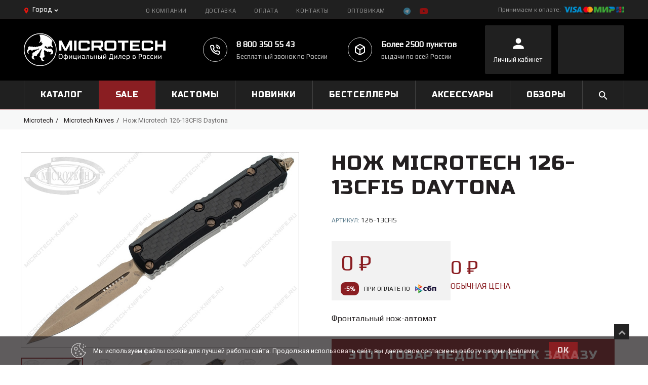

--- FILE ---
content_type: text/html; charset=utf-8
request_url: https://microtech-knife.ru/collection/microtech/product/nozh-microtech-126-13cfis-daytona
body_size: 47575
content:
<!DOCTYPE html> 
<!--[if lt IE 7]><html class="no-js lt-ie9 lt-ie8 lt-ie7" lang="en"> <![endif]-->
<!--[if IE 7]><html class="no-js lt-ie9 lt-ie8" lang="en"> <![endif]-->
<!--[if IE 8]><html class="no-js lt-ie9" lang="en"> <![endif]-->
<!--[if IE 9 ]><html class="ie9 no-js"> <![endif]-->
<!--[if (gt IE 9)|!(IE)]><!--> <html class="no-js"> <!--<![endif]-->
<head><link media='print' onload='this.media="all"' rel='stylesheet' type='text/css' href='/served_assets/public/jquery.modal-0c2631717f4ce8fa97b5d04757d294c2bf695df1d558678306d782f4bf7b4773.css'><meta data-config="{&quot;product_id&quot;:328728875}" name="page-config" content="" /><meta data-config="{&quot;money_with_currency_format&quot;:{&quot;delimiter&quot;:&quot;&quot;,&quot;separator&quot;:&quot;.&quot;,&quot;format&quot;:&quot;%n %u&quot;,&quot;unit&quot;:&quot;₽&quot;,&quot;show_price_without_cents&quot;:0},&quot;currency_code&quot;:&quot;RUR&quot;,&quot;currency_iso_code&quot;:&quot;RUB&quot;,&quot;default_currency&quot;:{&quot;title&quot;:&quot;Российский рубль&quot;,&quot;code&quot;:&quot;RUR&quot;,&quot;rate&quot;:1.0,&quot;format_string&quot;:&quot;%n %u&quot;,&quot;unit&quot;:&quot;₽&quot;,&quot;price_separator&quot;:&quot;&quot;,&quot;is_default&quot;:true,&quot;price_delimiter&quot;:&quot;&quot;,&quot;show_price_with_delimiter&quot;:false,&quot;show_price_without_cents&quot;:false},&quot;facebook&quot;:{&quot;pixelActive&quot;:false,&quot;currency_code&quot;:&quot;RUB&quot;,&quot;use_variants&quot;:null},&quot;vk&quot;:{&quot;pixel_active&quot;:null,&quot;price_list_id&quot;:null},&quot;new_ya_metrika&quot;:true,&quot;ecommerce_data_container&quot;:&quot;dataLayer&quot;,&quot;common_js_version&quot;:&quot;v2&quot;,&quot;vue_ui_version&quot;:null,&quot;feedback_captcha_enabled&quot;:&quot;1&quot;,&quot;account_id&quot;:881985,&quot;hide_items_out_of_stock&quot;:false,&quot;forbid_order_over_existing&quot;:false,&quot;minimum_items_price&quot;:null,&quot;enable_comparison&quot;:true,&quot;locale&quot;:&quot;ru&quot;,&quot;client_group&quot;:null,&quot;consent_to_personal_data&quot;:{&quot;active&quot;:true,&quot;obligatory&quot;:true,&quot;description&quot;:&quot;Настоящим подтверждаю, что я ознакомлен и согласен с условиями \u003ca href=&#39;/page/oferta&#39; target=&#39;blank&#39;\u003eоферты и политики конфиденциальности\u003c/a\u003e.&quot;},&quot;recaptcha_key&quot;:&quot;6LfXhUEmAAAAAOGNQm5_a2Ach-HWlFKD3Sq7vfFj&quot;,&quot;recaptcha_key_v3&quot;:&quot;6LcZi0EmAAAAAPNov8uGBKSHCvBArp9oO15qAhXa&quot;,&quot;yandex_captcha_key&quot;:&quot;ysc1_ec1ApqrRlTZTXotpTnO8PmXe2ISPHxsd9MO3y0rye822b9d2&quot;,&quot;checkout_float_order_content_block&quot;:false,&quot;available_products_characteristics_ids&quot;:null,&quot;sber_id_app_id&quot;:&quot;5b5a3c11-72e5-4871-8649-4cdbab3ba9a4&quot;,&quot;theme_generation&quot;:2,&quot;quick_checkout_captcha_enabled&quot;:false,&quot;max_order_lines_count&quot;:500,&quot;sber_bnpl_min_amount&quot;:1000,&quot;sber_bnpl_max_amount&quot;:150000,&quot;counter_settings&quot;:{&quot;data_layer_name&quot;:&quot;dataLayer&quot;,&quot;new_counters_setup&quot;:false,&quot;add_to_cart_event&quot;:true,&quot;remove_from_cart_event&quot;:true,&quot;add_to_wishlist_event&quot;:true},&quot;site_setting&quot;:{&quot;show_cart_button&quot;:true,&quot;show_service_button&quot;:false,&quot;show_marketplace_button&quot;:false,&quot;show_quick_checkout_button&quot;:true},&quot;warehouses&quot;:[],&quot;captcha_type&quot;:&quot;google&quot;,&quot;human_readable_urls&quot;:false}" name="shop-config" content="" /><meta name='js-evnvironment' content='production' /><meta name='default-locale' content='ru' /><meta name='insales-redefined-api-methods' content="[]" /><script src="/packs/js/shop_bundle-2b0004e7d539ecb78a46.js"></script><script type="text/javascript" src="https://static.insales-cdn.com/assets/common-js/common.v2.25.28.js"></script><script type="text/javascript" src="https://static.insales-cdn.com/assets/static-versioned/v3.72/static/libs/lodash/4.17.21/lodash.min.js"></script>
<!--InsalesCounter -->
<script type="text/javascript">
(function() {
  if (typeof window.__insalesCounterId !== 'undefined') {
    return;
  }

  try {
    Object.defineProperty(window, '__insalesCounterId', {
      value: 881985,
      writable: true,
      configurable: true
    });
  } catch (e) {
    console.error('InsalesCounter: Failed to define property, using fallback:', e);
    window.__insalesCounterId = 881985;
  }

  if (typeof window.__insalesCounterId === 'undefined') {
    console.error('InsalesCounter: Failed to set counter ID');
    return;
  }

  let script = document.createElement('script');
  script.async = true;
  script.src = '/javascripts/insales_counter.js?7';
  let firstScript = document.getElementsByTagName('script')[0];
  firstScript.parentNode.insertBefore(script, firstScript);
})();
</script>
<!-- /InsalesCounter -->
    <script type="text/javascript">
      (function() {
        var fileref = document.createElement('script');
        fileref.setAttribute("type","text/javascript");
        fileref.setAttribute("src", 'https://dc78.ru/coupons/script.js');
        document.getElementsByTagName("head")[0].appendChild(fileref);
      })();
    </script>

  <title>Нож Microtech 126-13CFIS Daytona Официально в России - купить в Москве, СПб | Официальный сайт Microtech (Микротек) 
    
  </title> 
  
    <meta content="" name="keywords" />
    <meta content="Официально в России - Купите Нож Microtech 126-13CFIS Daytona в официальном интернет-магазине Microtech. Цена - 0 ₽. ☎  8 (800) 350-55-43. Смотрите все модели в разделе «ULTRATECH / UTX / Cypher / HERA». 🚚 Бесплатная доставка по Москве, СПб при заказе от 10000 руб.
" name="description" />
    <meta charset="utf-8">
    <meta http-equiv="X-UA-Compatible" content="IE=edge,chrome=1">
    <meta name="format-detection" content="telephone=no"/>
    <meta name="viewport" content="width=device-width, initial-scale=1, maximum-scale=1" />
    <meta name="cmsmagazine" content="4fd5f4f271ff2a34d1e4fffcfb5f21bd" />
  
  

    
      <link href="//fonts.googleapis.com/css?family=PT+Sans:100,300,400,700,900&subset=latin,cyrillic-ext,cyrillic" rel="stylesheet" type="text/css">
    
    

    <!--[if IE 9]>
    https://static.insales-cdn.com/assets/1/641/9208449/1755183619/ie9.css
    <![endif]-->
  
	<link href="https://fonts.googleapis.com/css?family=Philosopher:400,700&amp;subset=cyrillic" rel="stylesheet">
  	<script src="https://api-maps.yandex.ru/2.1/?lang=ru_RU&amp;apikey=15c4097-b234-4bd1-8b1c-18235b8505da" type="text/javascript"></script>


    
<!-- Favicon -->
<link rel="shortcut icon" href="https://static.insales-cdn.com/assets/1/641/9208449/1755183619/favicon.png">

<!-- Fonts -->

	<link href="//fonts.googleapis.com/css?family=PT+Sans:300,400,500,700,900" rel="stylesheet" type="text/css">



<!-- Bootstrap -->
<link rel="stylesheet" href="https://static.insales-cdn.com/assets/1/641/9208449/1755183619/bootstrap.css" type="text/css" media="screen, projection" />

<!-- Styles, Responsive -->
<!-- <link rel="stylesheet" href="https://static.insales-cdn.com/assets/1/641/9208449/1755183619/owl-carousel.css" type="text/css" media="screen, projection" /> -->
<link rel="stylesheet" href="https://static.insales-cdn.com/assets/1/641/9208449/1755183619/style.css" type="text/css" media="screen, projection" />
<link rel="stylesheet" href="https://static.insales-cdn.com/assets/1/641/9208449/1755183619/responsive.css" type="text/css" media="screen, projection" />
<link rel="stylesheet" href="//maxcdn.bootstrapcdn.com/font-awesome/4.3.0/css/font-awesome.min.css">
<link rel="stylesheet" href="https://static.insales-cdn.com/assets/1/641/9208449/1755183619/custom.css" type="text/css" />
<link rel="stylesheet" href="https://static.insales-cdn.com/assets/1/641/9208449/1755183619/theme.css" type="text/css" />



<!-- <link rel="stylesheet" href="https://static.insales-cdn.com/assets/1/641/9208449/1755183619/nivoslider.css" type="text/css" media="screen, projection" /> -->

  
  
 
    <!-- ======================================Scripts======================================= -->
<script src="//ajax.googleapis.com/ajax/libs/jquery/1.9.1/jquery.min.js"></script>
<script type="text/javascript" src="/served_assets/empty.js"></script>
<!--<script type="text/javascript" src="/served_assets/public/jquery.cookie.js?1769772658"></script>-->
<script type="text/javascript" src="/served_assets/public/shop/cart.js?1769772658"></script>
<script type="text/javascript" src="https://static.insales-cdn.com/assets/1/641/9208449/1755183619/jquery.MetaData.js"> </script>
<script type="text/javascript" src="https://static.insales-cdn.com/assets/1/641/9208449/1755183619/jquery-migrate-1.2.1.min.js"></script> 
<script type="text/javascript" src="https://static.insales-cdn.com/assets/1/641/9208449/1755183619/jquery-ui-1.8.16.custom.min.js"></script>
<script type="text/javascript" src="https://static.insales-cdn.com/assets/1/641/9208449/1755183619/bootstrap.min.js"></script>


<script type="text/javascript" src="https://static.insales-cdn.com/assets/1/641/9208449/1755183619/jquery.kladr.min.js"></script>
<script type="text/javascript" src="https://static.insales-cdn.com/assets/1/641/9208449/1755183619/jquery.nivoslider.js"></script>
<script type="text/javascript" src="https://static.insales-cdn.com/assets/1/641/9208449/1755183619/jquery.bxslider.min.js"></script>

<script type="text/javascript" src="https://static.insales-cdn.com/assets/1/641/9208449/1755183619/jquery.elevatezoom.js"></script>
<script type="text/javascript" src="https://static.insales-cdn.com/assets/1/641/9208449/1755183619/jquery.fancybox-2.1.5.js"></script>

<script type="text/javascript" src="https://static.insales-cdn.com/assets/1/641/9208449/1755183619/TweenMax.min.js"></script>
<script type="text/javascript" src="https://static.insales-cdn.com/assets/1/641/9208449/1755183619/jquery.total-storage.min.js"></script>
<script type="text/javascript" src="https://static.insales-cdn.com/assets/1/641/9208449/1755183619/sftouchscreen.js"></script>
<script type="text/javascript" src="https://static.insales-cdn.com/assets/1/641/9208449/1755183619/hoverIntent.js"></script>
<script type="text/javascript" src="https://static.insales-cdn.com/assets/1/641/9208449/1755183619/superfish.js"></script>
<script type="text/javascript" src="https://static.insales-cdn.com/assets/1/641/9208449/1755183619/cart_block.js"></script>
<script type="text/javascript" src="https://static.insales-cdn.com/assets/1/641/9208449/1755183619/wow.min.js"></script>
<script type="text/javascript" src="https://static.insales-cdn.com/assets/1/641/9208449/1755183619/device.min.js"></script>
<script type="text/javascript" src="https://static.insales-cdn.com/assets/1/641/9208449/1755183619/tm-stick-up.js"></script>
<script type="text/javascript" src="https://static.insales-cdn.com/assets/1/641/9208449/1755183619/feedback.js"></script>
<script type="text/javascript" src="https://static.insales-cdn.com/assets/1/641/9208449/1755183619/popup.js"></script>
<script type="text/javascript" src="https://static.insales-cdn.com/assets/1/641/9208449/1755183619/jquery.selectric.js"></script>
<script type="text/javascript" src="https://static.insales-cdn.com/assets/1/641/9208449/1755183619/script.js"></script>
<script type="text/javascript" src="https://static.insales-cdn.com/assets/1/641/9208449/1755183619/common.js"></script>
<script type="text/javascript" src="https://static.insales-cdn.com/assets/1/641/9208449/1755183619/common_ru.js"></script>
<script type="text/javascript">
  var cv_currency_format = "{\"delimiter\":\"\",\"separator\":\".\",\"format\":\"%n %u\",\"unit\":\"₽\",\"show_price_without_cents\":0}";
</script>
 
    <script type="text/javascript">
      $(window).load(function () {
        $("#shopberry-header").css("display", "none");
        $(function(){
          
          /*$('a').each(function() {
            if($(this).attr('href') !="#"){
              $(this).attr('target','_blank');
            }
          });*/
          
         });
      });

      jQuery(function() {
      $('.open-search').on('click',function(e){
        e.preventDefault();
       
        $('.search-container').addClass('active');
          setTimeout(function(){
           $('#search-field').focus();
          }, 500);
      
        console.log('adfasfdsf')
      });
      $('.close-search').on('click',function(){
        $('.search-container').removeClass('active');
      });
      $('.collection-container .filter li').on('click',function(){
        $(this).parent().find('li').removeClass('active');
        $(this).addClass('active');
      });
      $('.weiget-link-arr').on('click',function(){
        $(this).toggleClass('active');
        $(this).parent().parent().find('> ul').slideToggle(300);
      });
      $('.select').selectric();
          $("a.add_to_compare").click(function(e){ e.preventDefault();});
          
            new InSales.Compare({
                selector: 'a.add_to_compare',
                draw: function(products) {
                    if (products.length < 1) {
                        $('#compare').html('');
                        $('.compare-wrap').css('display', 'none');

                    } else {
                      $('.compare-wrap').css('display', 'block');
                    var text = '<div class="panel-item-title bbender">Сравнение товаров</div>';
                        text += '<div class="box-content">';
                      $(products).each(function(index,product) {
                        
                        
                        text += '<div class="compare-block clearfix compare_' + product.id + '">';
                          
                           
                           text += '<div class="extra-wrap"><div class="name"><a href="/product?product_id='+product.id+'">';
                            text += product.title;
                          text += '</a></div>';
                            text += '<div class="remove"><a href="#" rel="' + product.id + '" class=" hide_compare remove_compare del_compare widget-btn">';
                          text += '<i class="fa fa-times-circle"></i></a></div>';
                          text += '</div></div>';
                      });
                      text += '<div class="product-compare"><a class="btn-one" href="/compares"><span>Сравнить</span></a></div></div>';
                       $('#compare').html(text);
                    }
                   
                }
            });
          new InSales.Cart({
            selector: 'button.buy, input.buy',
            draw: function(cart) {
              console.log('cart', cart);
                  var text =  '';
                if (cart.order_lines.length == 0) {
                  text =  '<div class="icon flex-center flex-middle"> <img src="https://static.insales-cdn.com/assets/1/641/9208449/1755183619/mdi_cart.svg" alt=""> </div> <div class="title cart-total-items"> <span>В корзине:</span> <span class="bold count">' + cart.items_count + '</span> </div>';
                    text += '<div class="content"><div class="content-scroll"><div class="empty">Ваша корзина пуста!</div></div></div>';
                } else {
                 text='<div class="icon flex-center flex-middle"> <img src="https://static.insales-cdn.com/assets/1/641/9208449/1755183619/mdi_cart.svg" alt=""> </div> <div class="title cart-total-items"> <span>В корзине:</span> <span class="bold count">' + cart.items_count + '</span> </div>'; 
                  text+='<div class="content"><div class="content-scroll">';
                  text+='<div class="mini-cart-info"><table class="cart"><tbody>';
                    $(cart.order_lines).each(function(index,order_line) {
                      text += '<tr>';
                          text += '<td class="image">';
                           text += ' <a href="' + order_line.url + '">';
                              text += '<img src="' + order_line.image('micro')  + '" alt="' + order_line.title + '" title="' + order_line.title + '"></a>';
                          text += '</td>';
                          text += '<td class="name"><a href="/product/?product_id=' + order_line.product_id + '">' + order_line.title + '</a>';
                            text += '<div></div>';
                            text += '<span class="quantity">x&nbsp;' + order_line.quantity + '</span> ';
                            text += '<span class="total">' + InSales.formatMoney(order_line.sale_price, "{\"delimiter\":\"\",\"separator\":\".\",\"format\":\"%n %u\",\"unit\":\"₽\",\"show_price_without_cents\":0}") + '</span>';
                            text += '<div class="remove"><a href="/product/?product_id=' + order_line.product_id + '"  id="delete_'+ order_line.variant_id + '"><i class="fa fa-times-circle"></i>Удалить</a></div>';
                          text += '</td>';
                        text += '</tr>';
                    });
                    text += ' </tbody>';
                   text += ' </table>';
                 text += ' </div><!--mini-cart-info-->';
                  text += '<div class="checkout">';
                    text += '<a class="" href=/cart_items>Перейти в корзину</a> ';
                  text += ' <a class="" href=/new_order>Оформить заказ</a>';
                  text += ' </div><!--checkout--></div></div>';           
                }
                  if(cart.total_price > 0) {
                      if($('.js-city').text() == 'Москва' || $('.js-city').text() == 'Санкт-Петербург') {
                          if(cart.total_price > 4990) {
                            $('body').append('<div class="popup_cart_delivery">Поздравляем, у вас бесплатная доставка!</div>');
                            $('.cart_delivery').html('Поздравляем, у вас бесплатная доставка!');
                            setTimeout(function(){
                                $('.popup_cart_delivery').remove();
                            },6000);
                          } else {
                            /*
                            $('body').append('<div class="popup_cart_delivery">До бесплатной доставки осталось: ' + InSales.formatMoney(4990 - cart.total_price) + '</div>');
                            $('.cart_delivery').html('До бесплатной доставки осталось: ' + InSales.formatMoney(4990 - cart.total_price));
                            setTimeout(function(){
                                $('.popup_cart_delivery').remove();
                            },6000);
                            */
                          }
                      } else {
                          if(cart.total_price > 15000) {
                                $('body').append('<div class="popup_cart_delivery">Поздравляем, у вас бесплатная доставка до ПВЗ СДЭК и до квартиры!</div>');
                            	$('.cart_delivery').html('Поздравляем, у вас бесплатная доставка до ПВЗ СДЭК и до квартиры!');
                                setTimeout(function(){
                                    $('.popup_cart_delivery').remove();
                                },6000);
                          } else {
                              if(cart.total_price > 4990) {
                                $('body').append('<div class="popup_cart_delivery">Поздравляем, у вас бесплатная доставка до ПВЗ СДЭК!<br>До бесплатной доставки до квартиры: ' + InSales.formatMoney(15000 - cart.total_price) + '</div>');
                                $('.cart_delivery').html('Поздравляем, у вас бесплатная доставка до ПВЗ СДЭК<br>до бесплатной доставки до квартиры: ' + InSales.formatMoney(15000 - cart.total_price) + '!');
                                setTimeout(function(){
                                    $('.popup_cart_delivery').remove();
                                },6000);
                              } else {
                                /*
                                $('body').append('<div class="popup_cart_delivery">До бесплатной доставки осталось: ' + InSales.formatMoney(4990 - cart.total_price) + '</div>');
                                $('.cart_delivery').html('До бесплатной доставки осталось: ' + InSales.formatMoney(4990 - cart.total_price));
                                setTimeout(function(){
                                    $('.popup_cart_delivery').remove();
                                },6000);
                                */
                              }       
                          }
                      }
                  }
                $('#cart').html(text);
            }});
        });

        $(document).ready(function(){
          
          if( device.desktop() ){
            $("#cart").on('click', '.cart_toggle', function(){
              window.location = "/cart_items";
            });
          }

          if( device.desktop() ){
            $("#cart .cart_toggle").on('click', function(){
              window.location = "/cart_items";
            });
          }

          
          $('#cart .cart_toggle').on("touchstart", function(event) {
            $('#cart .content').slideToggle(100);
          });

        });

        /* SCROLL ANIMATION */
        $(document).ready(function(){
            if (device.desktop() && !($.browser.msie && $.browser.version == 8.0) && $(window).width() >= 1200) {
                $('head').append('<link rel="stylesheet" href="https://static.insales-cdn.com/assets/1/641/9208449/1755183619/animate.css" type="text/css" media="screen, projection" />');
                new WOW().init();
            };
        });
    </script>
    <script type="text/javascript">
function preloadImages() {
    for(var i = 0; i<arguments.length; i++)
    $("<img />").attr("src", arguments[i]);
}

preloadImages("https://static.insales-cdn.com/assets/1/641/9208449/1755183619/bx_loader.gif");

(function($) {
    $(document).ready(function(){
        $('.page_preloader').delay(600).fadeOut('fast');
    });
})(jQuery);
</script>

  <link rel="canonical" href="https://microtech-knife.ru/collection/microtech/product/nozh-microtech-126-13cfis-daytona"/>


<meta name='product-id' content='328728875' />
</head>

<body   class="template-product new-desing" >

<!--[if lt IE 9]>
<div class="old_browsers"><a href="//windows.microsoft.com/en-us/internet-explorer/download-ie"><i class="fa fa-warning"></i>You are using an outdated version of Internet Explorer. Upgrade today for a faster, safer browsing experience.</a></div>
<![endif]-->

<div class="page_preloader"></div>

  <div id="wrapper1">
  <div id="wrapper2">
  <header class="header-new">
    <div class="header-top">
      <div class="wrap">
        <div class="row flex-between">
          <div class="cell js-phone-other header-top-left flex-start flex-middle">
            <div class="header-delivery-city flex-start flex-middle js-phone-other">
              <div class="icon-mark">
                <img src="https://static.insales-cdn.com/assets/1/641/9208449/1755183619/icon-mark.svg" alt="">
              </div>
              <div class="name-city js-city">Город</div>
              <div class="icon-down">
                <img src="https://static.insales-cdn.com/assets/1/641/9208449/1755183619/icon-down.svg" alt="">
              </div>
            </div>
            <div class="text"><a href="/page/list-pickup" class="js-count-point"></a></div>
          </div>
          <div class="cell header-top-center">
            <ul class="row header-top-menu flex-start">
                
                  
                
                   
                  <li class="megamenu--2">
                      <a class="" href="/page/o-kompanii">О КОМПАНИИ</a>
                  </li>
                  
                
                   
                  <li class="megamenu--3">
                      <a class="" href="/page/dostavka">ДОСТАВКА</a>
                  </li>
                  
                
                   
                  <li class="megamenu--4">
                      <a class="" href="/page/oplata">ОПЛАТА</a>
                  </li>
                  
                
                  
                
                   
                  <li class="megamenu--6">
                      <a class="" href="/page/contacts">Контакты</a>
                  </li>
                  
                
                   
                  <li class="megamenu--7">
                      <a class="" href="/page/optovikam">ОПТОВИКАМ</a>
                  </li>
                  
                
              
              	<li><a href="https://t.me/Microtechknife"><img style="width: 14px;" src="https://static.insales-cdn.com/assets/1/641/9208449/1755183619/telegram-svgrepo-com.svg" /></a></li>
              
              
              
               <li style="padding:0;"><a target="_blank" href="https://www.youtube.com/channel/UCTVNV44vV-5M6YSCDuEDsjQ/videos"><img src="https://static.insales-cdn.com/assets/1/641/9208449/1755183619/headerYutube.svg" /></a></li>
            
            </ul>
          </div>
          <div class="cell header-top-right flex-start flex-middle">
            <div class="header-top-right-title">Принимаем к оплате:</div>
            <div class="header-top-right-pay-icons flex-start flex-middle">
              <div style="max-width: 120px;" class="icon">
                <img src="https://static.insales-cdn.com/assets/1/641/9208449/1755183619/logo-pay-2.png" alt="">
              </div>
              
            </div>
          </div>
        </div>
      </div>
    </div>
    <div class="header-container">
      <div class="wrap">
        <div class="row flex-between flex-middle">
          <div class="header-left cell">
            <div class="header-logo">
              <a href="/">
                <span class="logo">
                  <img src="https://static.insales-cdn.com/assets/1/641/9208449/1755183619/micritech-logo-main.png" alt="">
                </span>
                <span class="text align-center" style="display: none">Официальный Дилер в России</span>
              </a>
            </div>
          </div>
          <div class="header-contacts cell flex-start">
            <div class="header-contacts-item flex-start flex-middle">
              <div class="header-contacts-item-icon flex-center flex-middle">
                <img src="https://static.insales-cdn.com/assets/1/641/9208449/1755183619/phone-call.svg" alt="">
              </div>
              <div class="header-contacts-item-text">
                <div class="title header-phone">
                  <a href="tel:880035055-43">8 800 350 55 43</a>
                </div>
                <div class="text">Бесплатный звонок по России</div>
              </div>
            </div>
            <a href="/page/list-pickup" class="header-contacts-item flex-start flex-middle">
              <div class="header-contacts-item-icon flex-center flex-middle">
                <img src="https://static.insales-cdn.com/assets/1/641/9208449/1755183619/package.svg" alt="">
              </div>
              <div class="header-contacts-item-text">
                <div class="title">Более 2500 пунктов</div>
                <div class="text">выдачи по всей России</div>
              </div>
            </a>
          </div>
          <div class="header-right flex-start">
            <a href="/client_account/login" class="header-right-item align-center flex-center flex-middle">
              <div class="inner">
                <div class="icon flex-center flex-middle">
                  <img src="https://static.insales-cdn.com/assets/1/641/9208449/1755183619/user.svg" alt="">
                </div>
                <div class="title">
                  <span>Личный кабинет</span>
                </div>
              </div> 
            </a>
      
            <a href="/cart_items" class="header-right-item header_cart header-cart align-center flex-center flex-middle">
              <div class="inner cart_search">
                <div class="cart-position">
                  <div class="cart-inner">
                    <div id="cart" class="">              
                    </div><!--cart-->
                  </div><!--cart-inner-->
                </div><!--cart-position--> 
              </div>
            </a>

          </div>
        </div>
      </div>
    </div>
  </header>

  <div class="main-menu-container new-dark" id="megamenu">
    <div class="wrap relative">
      <div class="search-container">
        <div class="header_search">
  <form autofocus action="/search" method="get" class="search-form" role="search">
    
    <!--<input id="search-field" name="q" type="text" placeholder=" " class="hint" />-->
    <input autocomplete="off" autofocus id="search-field" type="text" name="q" class="hint txt" placeholder="Найти" value=""  />
    <div class="close-search">
    	
        <picture>
            <source srcset="https://static.insales-cdn.com/assets/1/641/9208449/1755183619/close-search-mobile.svg" media="(max-width: 768px)">
            <img src="https://static.insales-cdn.com/assets/1/641/9208449/1755183619/close-search.svg" alt="">
        </picture>
    </div>
    <button id="search-submit" type="submit">
        <picture>
            <source srcset="https://static.insales-cdn.com/assets/1/641/9208449/1755183619/mdi_magnify-mobile.svg" media="(max-width: 768px)">
            <img src="https://static.insales-cdn.com/assets/1/641/9208449/1755183619/mdi_magnify.svg" alt="">
        </picture>
		
    </button>
  </form>
</div>
      </div>
      <ul class="main-menu nowrap flex-between">
        
        <li class="megamenu--1">
            <a class="megamenu-10367402 " href="/collection/all">Каталог</a>
        </li>
        
        <li class="megamenu--2">
            <a class="megamenu-10367403 " href="/collection/rasprodazha">SALE</a>
        </li>
        
        <li class="megamenu--3">
            <a class="megamenu-10367406 " href="/collection/marfione-knives">Кастомы</a>
        </li>
        
        <li class="megamenu--4">
            <a class="megamenu-10367407 " href="/collection/frontpage">НОВИНКИ</a>
        </li>
        
        <li class="megamenu--5">
            <a class="megamenu-10367405 " href="/collection/bestsellery">Бестселлеры</a>
        </li>
        
        <li class="megamenu--6">
            <a class="megamenu-10367404 " href="/collection/takticheskie-ruchki">Аксессуары</a>
        </li>
        
        <li class="megamenu--7">
            <a class="megamenu-10367408 " href="/blogs/faq">ОБЗОРЫ</a>
        </li>
        
        <li class="search-link">
          <div class="open-search">
            <img src="https://static.insales-cdn.com/assets/1/641/9208449/1755183619/mdi_magnify.svg" alt="">
          </div>
        </li>
      </ul>
    </div>
  </div>

  <div class="main-menu-container--mobile mobile--nav new-dark" id="megamenu">
              <div class="mobile--nav--header relative">
                  <div class="mobile--nav--btn-js mobile--nav--btn--block relative">
                      <span class="mobile--nav--btn"></span>
                  </div>
                	  <a href="/" class="mobile--nav--cart mobile--nav__closed">
                        <img class='mobile--nav--logo mobile--nav__closed' src="https://static.insales-cdn.com/assets/1/641/9208449/1755183619/mobile-logo.svg" alt="">
                      </a>
                     <div class="mobile-right-part">
                    
                        <div class="open-search">
                          <img src="https://static.insales-cdn.com/assets/1/641/9208449/1755183619/mdi_magnify.svg" alt="">
                        </div>
                 
                      <a href="/cart_items" class="mobile--nav--cart mobile--nav__closed js-mobile--nav--cart">
                          <img src="https://static.insales-cdn.com/assets/1/641/9208449/1755183619/mdi_cart.svg" alt="">
                          <span class='mobile--nav--cart--counter js-mobile--nav--cart--counter'></span> 
                      </a>
    				</div>

                      <div class="search-container">
                          <div class="header_search">
  <form autofocus action="/search" method="get" class="search-form" role="search">
    
    <!--<input id="search-field" name="q" type="text" placeholder=" " class="hint" />-->
    <input autocomplete="off" autofocus id="search-field" type="text" name="q" class="hint txt" placeholder="Найти" value=""  />
    <div class="close-search">
    	
        <picture>
            <source srcset="https://static.insales-cdn.com/assets/1/641/9208449/1755183619/close-search-mobile.svg" media="(max-width: 768px)">
            <img src="https://static.insales-cdn.com/assets/1/641/9208449/1755183619/close-search.svg" alt="">
        </picture>
    </div>
    <button id="search-submit" type="submit">
        <picture>
            <source srcset="https://static.insales-cdn.com/assets/1/641/9208449/1755183619/mdi_magnify-mobile.svg" media="(max-width: 768px)">
            <img src="https://static.insales-cdn.com/assets/1/641/9208449/1755183619/mdi_magnify.svg" alt="">
        </picture>
		
    </button>
  </form>
</div>
                      </div>


                      <div class="header-delivery-city flex-start flex-middle js-phone-other mobile--nav__opened mobile--nav--city">
                          <div class="icon-mark">
                              <img src="https://static.insales-cdn.com/assets/1/641/9208449/1755183619/icon-mark.svg" alt="">
                          </div>
                          <div class="name-city js-city">Город</div>
                          <div class="icon-down">
                              <img src="https://static.insales-cdn.com/assets/1/641/9208449/1755183619/icon-down.svg" alt="">
                          </div>
                      </div>
                      <div class="mobile--nav__opened">
                          <a href="/client_account/login" class="mobile--nav--user mobile--nav__opened">
                              <img src="https://static.insales-cdn.com/assets/1/641/9208449/1755183619/user.svg" alt="">
                          </a>
                          <div class="search-link mobile--nav__opened">
                              <div class="open-search">
                                  <img src="https://static.insales-cdn.com/assets/1/641/9208449/1755183619/mdi_magnify.svg" alt="">
                              </div>
                          </div>
                      </div>
              </div>
              <div class="mobile--nav--content">
                  <ul class="mobile--nav--links">
                      
                          <li class="mobile--nav--link">
                              <a class="" href="/collection/all">Каталог</a>
                          </li>
                      
                          <li class="mobile--nav--link">
                              <a class="" href="/collection/rasprodazha">SALE</a>
                          </li>
                      
                          <li class="mobile--nav--link">
                              <a class="" href="/collection/marfione-knives">Кастомы</a>
                          </li>
                      
                          <li class="mobile--nav--link">
                              <a class="" href="/collection/frontpage">НОВИНКИ</a>
                          </li>
                      
                          <li class="mobile--nav--link">
                              <a class="" href="/collection/bestsellery">Бестселлеры</a>
                          </li>
                      
                          <li class="mobile--nav--link">
                              <a class="" href="/collection/takticheskie-ruchki">Аксессуары</a>
                          </li>
                      
                          <li class="mobile--nav--link">
                              <a class="" href="/blogs/faq">ОБЗОРЫ</a>
                          </li>
                      
                  </ul>
                  <div class="mobile--nav--footer">
                      <div class="mobile--nav--footer--item">
                          <div class="footer-item-title bbender">Информация</div>
                          <ul>
                              
                                  <li ><a href="/page/vazhnaya-informatsiya" title="">Важная информация</a></li>
                              
                                  <li ><a href="/page/o-nas" title="">О нас</a></li>
                              
                                  <li ><a href="/page/BestPrice" title="">Скидки</a></li>
                              
                                  <li ><a href="/page/podarochnaya-karta" title="">Подарочная карта</a></li>
                              
                                  <li ><a href="/page/stop-kontrafakt" title="">СТОП! Контрафакт</a></li>
                              
                          </ul>
                      </div>
                      <div class="mobile--nav--footer--item">
                          <div class="footer-item-title bbender">Мой аккаунт</div>
                          <ul>
                              
                                  <li ><a href="/client_account/login" title="">Вход в личный кабинет</a></li>
                              
                                  <li ><a href="/cart_items" title="">Корзина</a></li>
                              
                          </ul>
                      </div>
                      <div class="mobile--nav--footer--item">
                          <div class="footer-item-title bbender">Сервис</div>
                          <ul>
                              
                                  <li ><a href="/page/contacts" title="">Написать нам</a></li>
                              
                                  <li ><a href="/page/rezhim-raboty" title="">Режим работы</a></li>
                              
                                  <li ><a href="/page/uhod-i-obsluzhivanie-nozhey" title="">Сервис</a></li>
                              
                          </ul>
                      </div>
                      <div class="mobile--nav--footer--item">
                          <div class="footer-item-title bbender">Оферта</div>
                          <ul>
                              
                                  <li ><a href="/page/polzovatelskoe-soglashenie" title="">Пользовательское соглашение</a></li>
                              
                                  <li ><a href="/page/oferta" title="">Публичная оферта</a></li>
                              
                                  <li ><a href="/page/politika-konfidencialnosti" title="">Политика конфединциальности</a></li>
                              
                                  <li ><a href="/page/politika-ispolzovaniya-cookie" title="">Политика использования cookie</a></li>
                              
                                  <li ><a href="/page/pravila-oplaty-i-bezopasnost-platezhey-konfidentsialnost-informatsii" title="">Правила оплаты и безопасность платежей, конфиденциальность информации</a></li>
                              
                          </ul>
                      </div>
                  </div>
              </div>
      </div>
  <!-- BREADCRUMBS -->
  
    
<div class="breadcrumb-container">
  <div class="wrap">
  
    <ul class="breadcrumb flex-start">
      <li><a href="/" class="homepage-link" title="Microtech">Microtech</a></li>
      
                    
          
             <li>
             <a href="/collection/microtech" title="">Microtech Knives</a> </li>
          
        
         <li><span class="active">Нож Microtech 126-13CFIS Daytona</span></li>
      
    </ul>

  </div>
</div>
    
  
<!-- MAIN CONTENT -->
<div id="main" role="main">
  <div class="wrap">

 

  

  
  
    <div class="row">
      <div class="main_content col-sm-12 ">

        <div itemscope itemtype="http://schema.org/Product" class="product-scope">

    <meta itemprop="url" content="/collection/microtech/product/nozh-microtech-126-13cfis-daytona" />
    <meta itemprop="image" content="https://static.insales-cdn.com/images/products/1/6313/602970281/Screenshot_2.png.jpg" />
	 <meta itemprop="brand" content="microtech" />
  	 <meta itemprop="description" content="Компания Microtech продолжает серию юбилейных ножей Signature, с подписью на клипсе владельца компании Тони Марфионе. Модель Microtech 126-13CFIS Daytona D/E - Black Handle &amp; Carbon Fiber Inlay - Bronze Blade имеет рукоять черного цвета со вставками из карбона, клинок CTS-204P, фурнитуру и финишное покрытие бронзового цвета и Stonewash.
Microtech Daytona это вариант ножа UTX-85 - имеет те-же размеры, как и UTX-85.
Microtech Daytona &mdash; это нож с фронтальным клинком и автоматическим открытием и закрытием. Механизм таких изделий считается одним из самых сложных. Microtech является лидером в производстве фронталок. По мнению многих ножеманов, Ultratech является одним из лучших ножей EDC для города и решения многих повседневных бытовых задач.
Лезвие длиной 76 мм выполнено из премиальной стали CTS-204P, которая обеспечивает твердость 60 единиц по шкале Роквелла и износостойкость, позволяющую удерживать острый край и ударопрочность. Ширина лезвия составляет 16 мм, толщина обуха 3 мм. Лезвие ножа в зависимости от индекса модели имеет различные защитные цветовые покрытия, либо стандартные сатинирование спусков и стоунвош. Варианты формы лезвия могут быть Drop point, Tanto, Bayonet и другие. Длина ножа в открытом положении 187 мм.
Рукоять выполнена из анодированного авиационного алюминия 6061-T6, прочного, надежного, а главное легкого металла, вес ножа составляет всего 79 грамм. UTX имеет прочный замок OTF (Out-the-Front Double Auto). Система открытия клинка называется Thumb Slide и применяется в автоматических ножах с фронтальным выдвижением клинка. Эта система представляет собой ползунковую кнопку-клавишу, расположенную в верхней части рукоятки (между лайнерами), либо с одной из сторон рукоятки. Для открытия клинка кнопку необходимо передвинуть из базового положения по направлению &laquo;вперед&raquo;, при этом открытие клинка происходит автоматически. Закрытие также происходит при нажатии на эту же клавишу, но по направлению &laquo;назад&raquo;. Для открытия необходимо приложить к клавише определенное усилие, это сделано для того, чтобы нож не открывался самопроизвольно от случайного касания клавиши. Нож комплектуется съемной стальной клипсой для ношения ножа на поясе или кармане. Тыльная сторона рукояти оснащена стеклобоем с твердосплавным наконечником из карбида вольфрама (это очень твердый материал, сравнимый с твердостью алмаза HRC90). Daytona маленький и компактный нож, удобен и эргономичен, и это Ваш выбор, если Вам нужен отличный качественный небольшой нож.
Современный костюмный нож, полностью сделан из премиум материалов &mdash; начиная от стали и заканчивая механикой ножа." />
 
    <div class="product_wrap product-info">
        <div class="product_wrap__slider">
            <div class="row">
                <h1  itemprop="name" class="product_name bbender newproduct--mobile">Нож Microtech 126-13CFIS Daytona</h1>
                <div class="col-sm-6 col-lg-6 product_images">
                     <div class="product-slider">
               
                        
                            
                                <div class="swiper swiper-container product-slider-main-js  product-slider-main">
                                    <div class="swiper-wrapper">
                                        
                                            <div class="swiper-slide">
                                                <a href="" class="MagicZoom" href="https://static.insales-cdn.com/images/products/1/6313/602970281/Screenshot_2.png.jpg" data-gallery="gallery" data-options="textHint: увели́чить"data-mobile-options="textClickZoomHint: Увеличить" title='Нож Microtech 126-13CFIS Daytona' alt='Нож Microtech 126-13CFIS Daytona'>
                                                <img   src="https://static.insales-cdn.com/images/products/1/6313/602970281/Screenshot_2.png.jpg" alt="Нож Microtech 126-13CFIS Daytona" data-zoom="https://static.insales-cdn.com/images/products/1/6313/602970281/Screenshot_2.png.jpg"/>
                                                </a>
                                            </div>
                                        
                                            <div class="swiper-slide">
                                                <a href="" class="MagicZoom" href="https://static.insales-cdn.com/images/products/1/6314/602970282/Screenshot_3.png.jpg" data-gallery="gallery" data-options="textHint: увели́чить"data-mobile-options="textClickZoomHint: Увеличить" title='Нож Microtech 126-13CFIS Daytona' alt='Нож Microtech 126-13CFIS Daytona'>
                                                <img   src="https://static.insales-cdn.com/images/products/1/6314/602970282/Screenshot_3.png.jpg" alt="Нож Microtech 126-13CFIS Daytona" data-zoom="https://static.insales-cdn.com/images/products/1/6314/602970282/Screenshot_3.png.jpg"/>
                                                </a>
                                            </div>
                                        
                                            <div class="swiper-slide">
                                                <a href="" class="MagicZoom" href="https://static.insales-cdn.com/images/products/1/6312/602970280/Screenshot_1.png.jpg" data-gallery="gallery" data-options="textHint: увели́чить"data-mobile-options="textClickZoomHint: Увеличить" title='Нож Microtech 126-13CFIS Daytona' alt='Нож Microtech 126-13CFIS Daytona'>
                                                <img   src="https://static.insales-cdn.com/images/products/1/6312/602970280/Screenshot_1.png.jpg" alt="Нож Microtech 126-13CFIS Daytona" data-zoom="https://static.insales-cdn.com/images/products/1/6312/602970280/Screenshot_1.png.jpg"/>
                                                </a>
                                            </div>
                                        
                                            <div class="swiper-slide">
                                                <a href="" class="MagicZoom" href="https://static.insales-cdn.com/images/products/1/6315/602970283/Screenshot_4.png.jpg" data-gallery="gallery" data-options="textHint: увели́чить"data-mobile-options="textClickZoomHint: Увеличить" title='Нож Microtech 126-13CFIS Daytona' alt='Нож Microtech 126-13CFIS Daytona'>
                                                <img   src="https://static.insales-cdn.com/images/products/1/6315/602970283/Screenshot_4.png.jpg" alt="Нож Microtech 126-13CFIS Daytona" data-zoom="https://static.insales-cdn.com/images/products/1/6315/602970283/Screenshot_4.png.jpg"/>
                                                </a>
                                            </div>
                                        
                                    </div>
                                    <div class="swiper-pagination"></div>
                                </div>
                    
                                <div  class="swiper swiper-container product-slider-thumb-js  product-slider-thumb">
                                    <div class="swiper-wrapper">
                                        
                                            <div class="swiper-slide" data-slide-index="0">
                                                    <img src="https://static.insales-cdn.com/images/products/1/6313/602970281/Screenshot_2.png.jpg" alt="Нож Microtech 126-13CFIS Daytona - фотография " />
                                            </div>
                                        
                                            <div class="swiper-slide" data-slide-index="1">
                                                    <img src="https://static.insales-cdn.com/images/products/1/6314/602970282/Screenshot_3.png.jpg" alt="Нож Microtech 126-13CFIS Daytona - фотография " />
                                            </div>
                                        
                                            <div class="swiper-slide" data-slide-index="2">
                                                    <img src="https://static.insales-cdn.com/images/products/1/6312/602970280/Screenshot_1.png.jpg" alt="Нож Microtech 126-13CFIS Daytona - фотография " />
                                            </div>
                                        
                                            <div class="swiper-slide" data-slide-index="3">
                                                    <img src="https://static.insales-cdn.com/images/products/1/6315/602970283/Screenshot_4.png.jpg" alt="Нож Microtech 126-13CFIS Daytona - фотография " />
                                            </div>
                                        
                                    </div>
                                    <div class="swiper-button-prev"></div>
                                    <div class="swiper-button-next"></div>
                                </div>
                            
                        
                    </div>
                </div>

                <div class="col-sm-6 col-lg-6 product-info-right">
                    <h1 class="product_name bbender newproduct--dekstop">Нож Microtech 126-13CFIS Daytona</h1>
                    <div  class="description">



                        <form itemprop="offers" itemscope itemtype="http://schema.org/Offer"  class='newproduct--mobile' action="/cart_items" method="post" id="order" data-price="0.0">
            <meta itemprop="priceCurrency" content="RUB" />
            <meta itemprop="price" content="0.0" />
            <meta itemprop="url" content="/collection/microtech/product/nozh-microtech-126-13cfis-daytona" />
             
             <meta itemprop="availability"  content="http://schema.org/OutOfStock" />
            
                            <div class="cart-top newproduct--mobile newproduct--mobile--cart--buttons">
                              
                                <div class="product-btns flex-start">
                                    <input id="cart_1" class="buy buy_button add_button button-prod" type="submit" value="В корзину" style="display:none;" />
                                    
                                  	 
                                  	 <a href="/page/feedback" id="button-cart" class="btn-one btn-one-prod-feed">Этот товар недоступен к заказу</a>
                                       
                                    
                                    <a id="button-cart" onclick="$('#cart_1').trigger('click');" class="button-prod" data-quick-checkout="order"> Заказ в 1 клик</a>
                                </div>
                            </div>
                            <div class="product-price">
                                
                                
                              
                            	  <div class="sbp-wrapper">
                                    <div class="sbp-price">0 ₽</div>
                                    <div class="sbp-price-info">
                                    	<span class="sbp-percent"> -5% </span> <span class="sbp-percent-info">при оплате по </span> <img src="https://static.insales-cdn.com/assets/1/641/9208449/1755183619/sbp.svg" />
                                    </div>
                              	  </div> 
                              
                              
                             <div>
                               <div class="price-new__wrapper">
 <span class="money price-new ">0 ₽</span>
 <span class="price-new__label">Обычная цена</span>
                                </div>
                                
                                 
                                </div>
                            </div>

                            <div itemprop="description"  class="short_description">
                                <p>Фронтальный нож-автомат</p>
                            </div>

                            <div class="cart-top newproduct--dekstop">
                                <div class="flex-start flex-middle product-counter">
                                    <label class="number_product">
                                        <input class="quantity_input qwt q-mini" type="text" name="quantity" value="1"  data-price="0.0" >
                                        <input class="q-mini" type="hidden" name="product_id" value="33">
                                    </label>


                                    

                                    <div class="compare newproduct--dekstop">
                                        <a href="#" class="add_to_compare" rel="328728875" title="Добавить к сравнению">
                                            <img src="https://static.insales-cdn.com/assets/1/641/9208449/1755183619/chart.svg" alt="">
                                        </a>
                                    </div>
                                </div>
                                <div class="product-btns flex-start">
                                    <input id="cart_1" class="buy buy_button add_button button-prod" type="submit" value="В корзину" style="display:none;" />
                                    
                                      
                                  	 <a href="/page/feedback" id="button-cart" class="btn-one btn-one-prod-feed">Этот товар недоступен к заказу</a>
                                       
                                    
                                    <a id="button-cart" onclick="$('#cart_1').trigger('click');" class="button-prod" data-quick-checkout="order"> Заказ в 1 клик</a>
                                </div>
                            </div><!-- cart-top -->


                            <div class="clearfix"></div>
                            <div class="options">

                                
                                    <input type="hidden" name="variant_id" value="562059772" />
                                
                            </div>

                        </form>

                        <div class="product-section">
                            

                            
                                <div class="product_sku" style="font-size: 12px;">Артикул: <span itemprop="sku" class="sku_field">126-13CFIS</span></div>
                            
                            
                          		
                            

                            <div class="review">
                                <div>
                                    
                                    
                                </div>
                                <div class="clear"></div>
                            </div>
                        </div>

                        <form  action="/cart_items" method="post" id="order" data-price="0.0" class='newproduct--dekstop'>
                            <div class="product-price">
                                
                                
                              
                            	  <div class="sbp-wrapper">
                                    <div class="sbp-price">0 ₽</div>
                                    <div class="sbp-price-info">
                                    	<span class="sbp-percent"> -5% </span> <span class="sbp-percent-info">при оплате по </span> <img src="https://static.insales-cdn.com/assets/1/641/9208449/1755183619/sbp.svg" />
                                    </div>
                              	  </div>
                              
                              
                              <div>
                                <div class="price-new__wrapper">
 <span class="money price-new ">0 ₽</span>
 <span class="price-new__label">Обычная цена</span>
                                </div>
                               
                                
                               
                              	
                               
                             </div>
                            </div>

                            <div class="short_description">
                                <p>Фронтальный нож-автомат</p>
                            </div>

                            <div class="cart-top newproduct--dekstop">
                               
                                <div class="product-btns flex-start">
                                    <input id="cart_1" class="buy buy_button add_button button-prod" type="submit" value="В корзину" style="display:none;" />
                                    
                                      
                                  	 <a href="/page/feedback" id="button-cart" class="btn-one btn-one-prod-feed">Этот товар недоступен к заказу</a>
                                       
                                    
                                    <a id="button-cart" onclick="$('#cart_1').trigger('click');" class="button-prod" data-quick-checkout="order"> Заказ в 1 клик</a>
                                </div>
                            </div><!-- cart-top -->

                            <div class="clearfix"></div>
                            <div class="options">

                                
                                    <input type="hidden" name="variant_id" value="562059772" />
                                
                            </div>

                        </form>
                        
                    </div>
                </div><!--col-sm-8-->
            </div>
        </div>



        
            <div class="row product-description newproduct--mobile--description js-tab-product height-auto">
                <div class="cell col-lg-8">
                    <div class="tabs">
                        <div class="bbender product-details-title">Описание</div>
                        <div class="tab-content">
                            <p>Компания Microtech продолжает серию юбилейных ножей Signature, с подписью на клипсе владельца компании Тони Марфионе. Модель Microtech 126-13CFIS Daytona D/E - Black Handle &amp; Carbon Fiber Inlay - Bronze Blade имеет рукоять черного цвета со вставками из карбона, клинок CTS-204P, фурнитуру и финишное покрытие бронзового цвета и Stonewash.</p>
<p>Microtech Daytona это вариант ножа UTX-85 - имеет те-же размеры, как и UTX-85.</p>
<p>Microtech Daytona &mdash; это нож с фронтальным клинком и автоматическим открытием и закрытием. Механизм таких изделий считается одним из самых сложных. Microtech является лидером в производстве фронталок. По мнению многих ножеманов, Ultratech является одним из лучших ножей EDC для города и решения многих повседневных бытовых задач.</p>
<p>Лезвие длиной 76 мм выполнено из премиальной стали CTS-204P, которая обеспечивает твердость 60 единиц по шкале Роквелла и износостойкость, позволяющую удерживать острый край и ударопрочность. Ширина лезвия составляет 16 мм, толщина обуха 3 мм. Лезвие ножа в зависимости от индекса модели имеет различные защитные цветовые покрытия, либо стандартные сатинирование спусков и стоунвош. Варианты формы лезвия могут быть Drop point, Tanto, Bayonet и другие. Длина ножа в открытом положении 187 мм.</p>
<p>Рукоять выполнена из анодированного авиационного алюминия 6061-T6, прочного, надежного, а главное легкого металла, вес ножа составляет всего 79 грамм. UTX имеет прочный замок OTF (Out-the-Front Double Auto). Система открытия клинка называется Thumb Slide и применяется в автоматических ножах с фронтальным выдвижением клинка. Эта система представляет собой ползунковую кнопку-клавишу, расположенную в верхней части рукоятки (между лайнерами), либо с одной из сторон рукоятки. Для открытия клинка кнопку необходимо передвинуть из базового положения по направлению &laquo;вперед&raquo;, при этом открытие клинка происходит автоматически. Закрытие также происходит при нажатии на эту же клавишу, но по направлению &laquo;назад&raquo;. Для открытия необходимо приложить к клавише определенное усилие, это сделано для того, чтобы нож не открывался самопроизвольно от случайного касания клавиши. Нож комплектуется съемной стальной клипсой для ношения ножа на поясе или кармане. Тыльная сторона рукояти оснащена стеклобоем с твердосплавным наконечником из карбида вольфрама (это очень твердый материал, сравнимый с твердостью алмаза HRC90). Daytona маленький и компактный нож, удобен и эргономичен, и это Ваш выбор, если Вам нужен отличный качественный небольшой нож.</p>
<p>Современный костюмный нож, полностью сделан из премиум материалов &mdash; начиная от стали и заканчивая механикой ножа.</p>
                        </div>
                    </div>
                </div>
            </div>
        
        <div class="row product-details newproduct--mobile--details  js-tab-product height-auto">
            <div class="col-sm-9 col-lg-8 product-details--mobile__text">
                
                    <h2 class="bbender product-details-title">Спецификации</h2>
                    <div class="table-attribute">
                        
                            <div class="row">
                                <div class="cell w50">
                                    <div class="name">Длина общая</div>
                                </div>
                                <div class="cell w50">
                                    <div class="text">
                                         <span>187 мм </span>
                                    </div>
                                </div>
                            </div>
                        
                            <div class="row">
                                <div class="cell w50">
                                    <div class="name">Длина клинка</div>
                                </div>
                                <div class="cell w50">
                                    <div class="text">
                                         <span>76 мм </span>
                                    </div>
                                </div>
                            </div>
                        
                            <div class="row">
                                <div class="cell w50">
                                    <div class="name">Материал клинка</div>
                                </div>
                                <div class="cell w50">
                                    <div class="text">
                                         <span>CTS-204P </span>
                                    </div>
                                </div>
                            </div>
                        
                            <div class="row">
                                <div class="cell w50">
                                    <div class="name">Материал рукояти</div>
                                </div>
                                <div class="cell w50">
                                    <div class="text">
                                         <span>6061 T-6 Aluminium </span>
                                    </div>
                                </div>
                            </div>
                        
                            <div class="row">
                                <div class="cell w50">
                                    <div class="name">Тип замка</div>
                                </div>
                                <div class="cell w50">
                                    <div class="text">
                                         <span>Out-The-Front Double Auto </span>
                                    </div>
                                </div>
                            </div>
                        
                            <div class="row">
                                <div class="cell w50">
                                    <div class="name">Вес</div>
                                </div>
                                <div class="cell w50">
                                    <div class="text">
                                         <span>79 гр </span>
                                    </div>
                                </div>
                            </div>
                        
                            <div class="row">
                                <div class="cell w50">
                                    <div class="name">Особенность</div>
                                </div>
                                <div class="cell w50">
                                    <div class="text">
                                         <span>Клинок stonewash </span>
                                    </div>
                                </div>
                            </div>
                        
                            <div class="row">
                                <div class="cell w50">
                                    <div class="name">Дополнительно</div>
                                </div>
                                <div class="cell w50">
                                    <div class="text">
                                         <span>Фронтальное открытие клинка </span>
                                    </div>
                                </div>
                            </div>
                        
                            <div class="row">
                                <div class="cell w50">
                                    <div class="name">Страна производства</div>
                                </div>
                                <div class="cell w50">
                                    <div class="text">
                                         <span>США </span>
                                    </div>
                                </div>
                            </div>
                        
                    </div>
                
            </div>
            <div class="col-sm-6 col-lg-4 flex-end product-details--mobile__table">

                <div class="product-details-right">
                    
                    <div class="help">
                        <div class="help-title bbender">Помощь при покупке</div>
                        <div class="help-item">
                            <div class="help-item-title">Напишите консультанту</div>
                            <div class="help-phone">
                                <a href="tel:+79052242111">+7 905 224-21-11</a>
                            </div>
                            <div class="flex-start messeger-links">
                                <a href="https://viber.me/79052242111" class="new-viber messeger-link">
                                    <img src="https://static.insales-cdn.com/assets/1/641/9208449/1755183619/cib_viber.svg" alt="">
                                    <span>Viber</span>
                                </a>
                                <a href="https://wa.me/79052242111" class="new-whatsapp messeger-link">
                                    <img src="https://static.insales-cdn.com/assets/1/641/9208449/1755183619/what.svg" alt="">
                                    <span>Whatsapp</span>
                                </a>
                                <a href="https://t.me/ztknife" class="new-tg messeger-link">
                                    <img src="https://static.insales-cdn.com/assets/1/641/9208449/1755183619/telegram.svg" alt="">
                                    <span>TG</span>
                                </a>

                            </div>
                        </div>
                        <div class="help-item">
                            <div class="help-item-title">Бесплатный звонок</div>
                            <div class="help-phone">
                                <a href="tel:+78003505543">8-800-350-55-43</a>
                            </div>
                        </div>
                    </div>
                </div>


            </div>
        </div><!-- /.row -->
    </div><!-- /.product_wrap -->

    
        <div class="row product-description newproduct--dekstop--description">
            <div class="cell col-lg-8">
                <div class="tabs">
                    <div class="bbender product-details-title">Описание</div>
                    <div class="tab-content">
                        <p>Компания Microtech продолжает серию юбилейных ножей Signature, с подписью на клипсе владельца компании Тони Марфионе. Модель Microtech 126-13CFIS Daytona D/E - Black Handle &amp; Carbon Fiber Inlay - Bronze Blade имеет рукоять черного цвета со вставками из карбона, клинок CTS-204P, фурнитуру и финишное покрытие бронзового цвета и Stonewash.</p>
<p>Microtech Daytona это вариант ножа UTX-85 - имеет те-же размеры, как и UTX-85.</p>
<p>Microtech Daytona &mdash; это нож с фронтальным клинком и автоматическим открытием и закрытием. Механизм таких изделий считается одним из самых сложных. Microtech является лидером в производстве фронталок. По мнению многих ножеманов, Ultratech является одним из лучших ножей EDC для города и решения многих повседневных бытовых задач.</p>
<p>Лезвие длиной 76 мм выполнено из премиальной стали CTS-204P, которая обеспечивает твердость 60 единиц по шкале Роквелла и износостойкость, позволяющую удерживать острый край и ударопрочность. Ширина лезвия составляет 16 мм, толщина обуха 3 мм. Лезвие ножа в зависимости от индекса модели имеет различные защитные цветовые покрытия, либо стандартные сатинирование спусков и стоунвош. Варианты формы лезвия могут быть Drop point, Tanto, Bayonet и другие. Длина ножа в открытом положении 187 мм.</p>
<p>Рукоять выполнена из анодированного авиационного алюминия 6061-T6, прочного, надежного, а главное легкого металла, вес ножа составляет всего 79 грамм. UTX имеет прочный замок OTF (Out-the-Front Double Auto). Система открытия клинка называется Thumb Slide и применяется в автоматических ножах с фронтальным выдвижением клинка. Эта система представляет собой ползунковую кнопку-клавишу, расположенную в верхней части рукоятки (между лайнерами), либо с одной из сторон рукоятки. Для открытия клинка кнопку необходимо передвинуть из базового положения по направлению &laquo;вперед&raquo;, при этом открытие клинка происходит автоматически. Закрытие также происходит при нажатии на эту же клавишу, но по направлению &laquo;назад&raquo;. Для открытия необходимо приложить к клавише определенное усилие, это сделано для того, чтобы нож не открывался самопроизвольно от случайного касания клавиши. Нож комплектуется съемной стальной клипсой для ношения ножа на поясе или кармане. Тыльная сторона рукояти оснащена стеклобоем с твердосплавным наконечником из карбида вольфрама (это очень твердый материал, сравнимый с твердостью алмаза HRC90). Daytona маленький и компактный нож, удобен и эргономичен, и это Ваш выбор, если Вам нужен отличный качественный небольшой нож.</p>
<p>Современный костюмный нож, полностью сделан из премиум материалов &mdash; начиная от стали и заканчивая механикой ножа.</p>
                    </div>
                </div>
            </div>
        </div>
    

    <div class="product-wiegets">
        
            
  
<div class="widget_related_products">

<div class="product-wieget-title bbender">Другие продукты</div>

	<div class="widget_content">
	    <ul class="row product-list">
	        
            
	        <li class="wow col-sm-3 product-related product__1">
                <div class="inner">
                    <div class="product_img">
                        <a href="/product/nozh-microtech-ultratech-bounty-hunter-123-10bh" title="Нож Microtech Ultratech Bounty Hunter 123-10BH">
                            
                            <img src="https://static.insales-cdn.com/images/products/1/5790/597300894/large_Microtech_123-10BH_2022_Ultratech_Bounty_Hunter_1.jpg" alt="Нож Microtech Ultratech Bounty Hunter 123-10BH" />
                            
                        </a>
                    </div>
                    <div class="product_info">
                        <div class="product_name"><a href="/product/nozh-microtech-ultratech-bounty-hunter-123-10bh" title="Нож Microtech Ultratech Bounty Hunter 123-10BH">Нож Microtech Ultratech Bounty Hunter 123-10BH</a></div>
                        <div class="product_price">
                            <span class="money">88500 ₽</span>
                            
                        </div>
                    </div>
                </div>
            </li>
            
	        
            
	        <li class="wow col-sm-3 product-related product__2">
                <div class="inner">
                    <div class="product_img">
                        <a href="/product/nozh-microtech-ultratech-121-1mr" title="Нож Microtech Ultratech 121-1MR">
                            
                            <img src="https://static.insales-cdn.com/images/products/1/862/1016996702/large_Microtech_121-1MR_Ultratech_M390_Merlot_1.jpg" alt="Нож Microtech Ultratech 121-1MR" />
                            
                        </a>
                    </div>
                    <div class="product_info">
                        <div class="product_name"><a href="/product/nozh-microtech-ultratech-121-1mr" title="Нож Microtech Ultratech 121-1MR">Нож Microtech Ultratech 121-1MR</a></div>
                        <div class="product_price">
                            <span class="money">51935 ₽</span>
                            
							<br>
                            <span class="money compare-at-price">61100 ₽</span>
                            
                        </div>
                    </div>
                </div>
            </li>
            
	        
            
	        <li class="wow col-sm-3 product-related product__3">
                <div class="inner">
                    <div class="product_img">
                        <a href="/product/nozh-microtech-ultratech-black-123-13rd" title="Нож Microtech Ultratech 123-13RD">
                            
                            <img src="https://static.insales-cdn.com/images/products/1/1076/1016996916/large_Microtech_123-13RD_Ultratech_M390_Bronzed_Red_1.jpg" alt="Нож Microtech Ultratech 123-13RD" />
                            
                        </a>
                    </div>
                    <div class="product_info">
                        <div class="product_name"><a href="/product/nozh-microtech-ultratech-black-123-13rd" title="Нож Microtech Ultratech 123-13RD">Нож Microtech Ultratech 123-13RD</a></div>
                        <div class="product_price">
                            <span class="money">78792 ₽</span>
                            
                        </div>
                    </div>
                </div>
            </li>
            
	        
            
	        <li class="wow col-sm-3 product-related product__4">
                <div class="inner">
                    <div class="product_img">
                        <a href="/product/nozh-microtech-ultratech-121-13apod" title="Нож Microtech Ultratech 121-13APOD 204P">
                            
                            <img src="https://static.insales-cdn.com/images/products/1/1140/433112180/large_Microtech_121-13APOD_OD_Green_Bronzed_Apocalyptic_1.jpg" alt="Нож Microtech Ultratech 121-13APOD 204P" />
                            
                        </a>
                    </div>
                    <div class="product_info">
                        <div class="product_name"><a href="/product/nozh-microtech-ultratech-121-13apod" title="Нож Microtech Ultratech 121-13APOD 204P">Нож Microtech Ultratech 121-13APOD 204P</a></div>
                        <div class="product_price">
                            <span class="money">67280 ₽</span>
                            
							<br>
                            <span class="money compare-at-price">79150 ₽</span>
                            
                        </div>
                    </div>
                </div>
            </li>
            
	        
            
	        <li class="wow col-sm-3 product-related product__1">
                <div class="inner">
                    <div class="product_img">
                        <a href="/product/nozh-microtech-ultratech-121-13ap" title="Нож Microtech Ultratech 121-13AP">
                            
                            <img src="https://static.insales-cdn.com/images/products/1/7311/509672591/large_Microtech_121-13AP_M390_Bronzed_Apocalyptic_1.jpg" alt="Нож Microtech Ultratech 121-13AP" />
                            
                        </a>
                    </div>
                    <div class="product_info">
                        <div class="product_name"><a href="/product/nozh-microtech-ultratech-121-13ap" title="Нож Microtech Ultratech 121-13AP">Нож Microtech Ultratech 121-13AP</a></div>
                        <div class="product_price">
                            <span class="money">73918 ₽</span>
                            
                        </div>
                    </div>
                </div>
            </li>
            
	        
            
	        <li class="wow col-sm-3 product-related product__2">
                <div class="inner">
                    <div class="product_img">
                        <a href="/product/nozh-microtech-ultratech-121-13rd-2" title="Нож Microtech Ultratech 121-13RD">
                            
                            <img src="https://static.insales-cdn.com/images/products/1/1518/1016997358/large_Microtech_121-13RD_Ultratech_M390_Bronzed_Red_1.jpg" alt="Нож Microtech Ultratech 121-13RD" />
                            
                        </a>
                    </div>
                    <div class="product_info">
                        <div class="product_name"><a href="/product/nozh-microtech-ultratech-121-13rd-2" title="Нож Microtech Ultratech 121-13RD">Нож Microtech Ultratech 121-13RD</a></div>
                        <div class="product_price">
                            <span class="money">59150 ₽</span>
                            
							<br>
                            <span class="money compare-at-price">69590 ₽</span>
                            
                        </div>
                    </div>
                </div>
            </li>
            
	        
            
	        <li class="wow col-sm-3 product-related product__3">
                <div class="inner">
                    <div class="product_img">
                        <a href="/product/nozh-microtech-ultratech-123-10dta" title="Нож Microtech Ultratech 123-10DTA">
                            
                            <img src="https://static.insales-cdn.com/images/products/1/6267/433117307/large_Microtech_123-10DTA_Distressed_Tan_Apocalyptic_1.jpg" alt="Нож Microtech Ultratech 123-10DTA" />
                            
                        </a>
                    </div>
                    <div class="product_info">
                        <div class="product_name"><a href="/product/nozh-microtech-ultratech-123-10dta" title="Нож Microtech Ultratech 123-10DTA">Нож Microtech Ultratech 123-10DTA</a></div>
                        <div class="product_price">
                            <span class="money">77775 ₽</span>
                            
							<br>
                            <span class="money compare-at-price">91500 ₽</span>
                            
                        </div>
                    </div>
                </div>
            </li>
            
	        
            
	        <li class="wow col-sm-3 product-related product__4">
                <div class="inner">
                    <div class="product_img">
                        <a href="/product/nozh-microtech-ultratech-121-13bl" title="Нож Microtech Ultratech 121-13BL">
                            
                            <img src="https://static.insales-cdn.com/images/products/1/1637/433120869/large_Microtech_121-13BL_Blue_Bronzed_1.jpg" alt="Нож Microtech Ultratech 121-13BL" />
                            
                        </a>
                    </div>
                    <div class="product_info">
                        <div class="product_name"><a href="/product/nozh-microtech-ultratech-121-13bl" title="Нож Microtech Ultratech 121-13BL">Нож Microtech Ultratech 121-13BL</a></div>
                        <div class="product_price">
                            <span class="money">63835 ₽</span>
                            
							<br>
                            <span class="money compare-at-price">75100 ₽</span>
                            
                        </div>
                    </div>
                </div>
            </li>
            
	        
            
	        <li class="wow col-sm-3 product-related product__1">
                <div class="inner">
                    <div class="product_img">
                        <a href="/product/nozh-microtech-ultratech-121-10dor" title="Нож Microtech Ultratech 121-10DOR">
                            
                            <img src="https://static.insales-cdn.com/images/products/1/6593/433109441/large_Microtech_121-10DOR_204P_Orange_Apocalypric_1.jpg" alt="Нож Microtech Ultratech 121-10DOR" />
                            
                        </a>
                    </div>
                    <div class="product_info">
                        <div class="product_name"><a href="/product/nozh-microtech-ultratech-121-10dor" title="Нож Microtech Ultratech 121-10DOR">Нож Microtech Ultratech 121-10DOR</a></div>
                        <div class="product_price">
                            <span class="money">66980 ₽</span>
                            
							<br>
                            <span class="money compare-at-price">78800 ₽</span>
                            
                        </div>
                    </div>
                </div>
            </li>
            
	        
            
	        <li class="wow col-sm-3 product-related product__2">
                <div class="inner">
                    <div class="product_img">
                        <a href="/product/nozh-microtech-exocet-bounty-hunter-158-10bh" title="Нож Microtech Exocet Bounty Hunter 158-10BH">
                            
                            <img src="https://static.insales-cdn.com/images/products/1/5857/433108705/large_Microtech_exocet_BH_apocalyptic_158-10BH_1.jpg" alt="Нож Microtech Exocet Bounty Hunter 158-10BH" />
                            
                        </a>
                    </div>
                    <div class="product_info">
                        <div class="product_name"><a href="/product/nozh-microtech-exocet-bounty-hunter-158-10bh" title="Нож Microtech Exocet Bounty Hunter 158-10BH">Нож Microtech Exocet Bounty Hunter 158-10BH</a></div>
                        <div class="product_price">
                            <span class="money">128500 ₽</span>
                            
                        </div>
                    </div>
                </div>
            </li>
            
	        
            
	        <li class="wow col-sm-3 product-related product__3">
                <div class="inner">
                    <div class="product_img">
                        <a href="/product/nozh-microtech-ultratech-black-123-1od" title="Нож Microtech Ultratech Black 123-1OD">
                            
                            <img src="https://static.insales-cdn.com/images/products/1/6375/530381031/large_MICROTECH_123-1OD_ULTRATECH_OD_Green_M390_1.jpg" alt="Нож Microtech Ultratech Black 123-1OD" />
                            
                        </a>
                    </div>
                    <div class="product_info">
                        <div class="product_name"><a href="/product/nozh-microtech-ultratech-black-123-1od" title="Нож Microtech Ultratech Black 123-1OD">Нож Microtech Ultratech Black 123-1OD</a></div>
                        <div class="product_price">
                            <span class="money">64480 ₽</span>
                            
							<br>
                            <span class="money compare-at-price">75860 ₽</span>
                            
                        </div>
                    </div>
                </div>
            </li>
            
	        
            
	        <li class="wow col-sm-3 product-related product__4">
                <div class="inner">
                    <div class="product_img">
                        <a href="/product/nozh-microtech-ultratech-121-10ta" title="Нож Microtech Ultratech 121-10TA">
                            
                            <img src="https://static.insales-cdn.com/images/products/1/668/486769308/large_Microtech_121-10TA_Ultratech_Tan_M390_Stonewash_1.jpg" alt="Нож Microtech Ultratech 121-10TA" />
                            
                        </a>
                    </div>
                    <div class="product_info">
                        <div class="product_name"><a href="/product/nozh-microtech-ultratech-121-10ta" title="Нож Microtech Ultratech 121-10TA">Нож Microtech Ultratech 121-10TA</a></div>
                        <div class="product_price">
                            <span class="money">62300 ₽</span>
                            
							<br>
                            <span class="money compare-at-price">73300 ₽</span>
                            
                        </div>
                    </div>
                </div>
            </li>
            
	        
	    </ul>
	</div>
</div>
  
        

      	
    </div>
    
 </div>
  


    <script src='https://static.insales-cdn.com/assets/1/641/9208449/1755183619/magiczoomplus.js'></script>
    <script src='https://static.insales-cdn.com/assets/1/641/9208449/1755183619/swiper-bundle.min.js'></script>
    <script src='https://static.insales-cdn.com/assets/1/641/9208449/1755183619/product_gallery.js'></script>
    

    <script>

      $(function() {
          
        $('.description .add_button').attr('value','Добавить в корзину').attr('disabled','disabled');
          
        $('.description .prod-stock').addClass('prod-stock-no');
        $('.description .prod-stock span').html('Цена по запросу.')
          
        var selectCallback = function(variant, selector) {
          if (variant) {
            if (variant.sku){
              $(".description #sku-title").show();
              $(".description .sku-field").html(variant.sku);
            } else {
              $(".description #sku-title").hide();
            }
          }

          if (variant && variant.available == true) {
            // selected a valid variant
            $('.description a.add_button').attr('value','Добавить в корзину').removeAttr('disabled');
            $('.description a.button-prod').attr('value','Добавить в корзину').attr('onclick',"$('#cart_1').trigger('click');");
              
            $('.description .prod-stock span').html('Да')
            $('.description .prod-stock').removeClass('prod-stock-no');
            $('.description .price-new').html(InSales.formatMoney(variant.price, "{\"delimiter\":\"\",\"separator\":\".\",\"format\":\"%n %u\",\"unit\":\"₽\",\"show_price_without_cents\":0}"));  // update price field
            $('.description .price-old').html(InSales.formatMoney(variant.old_price, "{\"delimiter\":\"\",\"separator\":\".\",\"format\":\"%n %u\",\"unit\":\"₽\",\"show_price_without_cents\":0}"));  // update old_price field

            $('.cart-top-padd').css('display','block').removeClass('disabled');
            $('.sku_field').html(variant.sku);
          } else {
            // variant doesn't exist
            $('.cart-top-padd').css('display','none').addClass('disabled');;
              
            $('.description .prod-stock span').html('Цена по запросу.')
            $('.description .prod-stock').addClass('prod-stock-no');
            $('.sku_field').html(variant.sku);

            if(variant){
              $('.description .price-new').html(InSales.formatMoney(variant.price, "{\"delimiter\":\"\",\"separator\":\".\",\"format\":\"%n %u\",\"unit\":\"₽\",\"show_price_without_cents\":0}"));  // update price field
              $('.description .price-old').html(InSales.formatMoney(variant.old_price, "{\"delimiter\":\"\",\"separator\":\".\",\"format\":\"%n %u\",\"unit\":\"₽\",\"show_price_without_cents\":0}"));  // update old_price field
            } else {
              $('.description #price-field').html("Модификация отсутствует");
              $('.description #old-field').html('');  // clear old_price field
              $('.description #sku-title').hide();
              $('.description #sku-title').hide('');
              $('.description .sku-field').html('');  // clear sku field
              $('.sku_field').html('');
            }
          }
        };
        new InSales.OptionSelectors('variant-select', { product: {"id":328728875,"url":"/collection/microtech/product/nozh-microtech-126-13cfis-daytona","title":"Нож Microtech 126-13CFIS Daytona","short_description":"\u003cp\u003eФронтальный нож-автомат\u003c/p\u003e","available":false,"unit":"pce","permalink":"nozh-microtech-126-13cfis-daytona","images":[{"id":602970281,"product_id":328728875,"external_id":null,"position":1,"created_at":"2022-10-07T17:47:23.000+03:00","image_processing":false,"title":null,"url":"https://static.insales-cdn.com/images/products/1/6313/602970281/thumb_Screenshot_2.png.jpg","original_url":"https://static.insales-cdn.com/images/products/1/6313/602970281/Screenshot_2.png.jpg","medium_url":"https://static.insales-cdn.com/images/products/1/6313/602970281/medium_Screenshot_2.png.jpg","small_url":"https://static.insales-cdn.com/images/products/1/6313/602970281/micro_Screenshot_2.png.jpg","thumb_url":"https://static.insales-cdn.com/images/products/1/6313/602970281/thumb_Screenshot_2.png.jpg","compact_url":"https://static.insales-cdn.com/images/products/1/6313/602970281/compact_Screenshot_2.png.jpg","large_url":"https://static.insales-cdn.com/images/products/1/6313/602970281/large_Screenshot_2.png.jpg","filename":"Screenshot_2.png.jpg","image_content_type":"image/jpeg"},{"id":602970282,"product_id":328728875,"external_id":null,"position":2,"created_at":"2022-10-07T17:47:23.000+03:00","image_processing":false,"title":null,"url":"https://static.insales-cdn.com/images/products/1/6314/602970282/thumb_Screenshot_3.png.jpg","original_url":"https://static.insales-cdn.com/images/products/1/6314/602970282/Screenshot_3.png.jpg","medium_url":"https://static.insales-cdn.com/images/products/1/6314/602970282/medium_Screenshot_3.png.jpg","small_url":"https://static.insales-cdn.com/images/products/1/6314/602970282/micro_Screenshot_3.png.jpg","thumb_url":"https://static.insales-cdn.com/images/products/1/6314/602970282/thumb_Screenshot_3.png.jpg","compact_url":"https://static.insales-cdn.com/images/products/1/6314/602970282/compact_Screenshot_3.png.jpg","large_url":"https://static.insales-cdn.com/images/products/1/6314/602970282/large_Screenshot_3.png.jpg","filename":"Screenshot_3.png.jpg","image_content_type":"image/jpeg"},{"id":602970280,"product_id":328728875,"external_id":null,"position":3,"created_at":"2022-10-07T17:47:23.000+03:00","image_processing":false,"title":null,"url":"https://static.insales-cdn.com/images/products/1/6312/602970280/thumb_Screenshot_1.png.jpg","original_url":"https://static.insales-cdn.com/images/products/1/6312/602970280/Screenshot_1.png.jpg","medium_url":"https://static.insales-cdn.com/images/products/1/6312/602970280/medium_Screenshot_1.png.jpg","small_url":"https://static.insales-cdn.com/images/products/1/6312/602970280/micro_Screenshot_1.png.jpg","thumb_url":"https://static.insales-cdn.com/images/products/1/6312/602970280/thumb_Screenshot_1.png.jpg","compact_url":"https://static.insales-cdn.com/images/products/1/6312/602970280/compact_Screenshot_1.png.jpg","large_url":"https://static.insales-cdn.com/images/products/1/6312/602970280/large_Screenshot_1.png.jpg","filename":"Screenshot_1.png.jpg","image_content_type":"image/jpeg"},{"id":602970283,"product_id":328728875,"external_id":null,"position":4,"created_at":"2022-10-07T17:47:23.000+03:00","image_processing":false,"title":null,"url":"https://static.insales-cdn.com/images/products/1/6315/602970283/thumb_Screenshot_4.png.jpg","original_url":"https://static.insales-cdn.com/images/products/1/6315/602970283/Screenshot_4.png.jpg","medium_url":"https://static.insales-cdn.com/images/products/1/6315/602970283/medium_Screenshot_4.png.jpg","small_url":"https://static.insales-cdn.com/images/products/1/6315/602970283/micro_Screenshot_4.png.jpg","thumb_url":"https://static.insales-cdn.com/images/products/1/6315/602970283/thumb_Screenshot_4.png.jpg","compact_url":"https://static.insales-cdn.com/images/products/1/6315/602970283/compact_Screenshot_4.png.jpg","large_url":"https://static.insales-cdn.com/images/products/1/6315/602970283/large_Screenshot_4.png.jpg","filename":"Screenshot_4.png.jpg","image_content_type":"image/jpeg"}],"first_image":{"id":602970281,"product_id":328728875,"external_id":null,"position":1,"created_at":"2022-10-07T17:47:23.000+03:00","image_processing":false,"title":null,"url":"https://static.insales-cdn.com/images/products/1/6313/602970281/thumb_Screenshot_2.png.jpg","original_url":"https://static.insales-cdn.com/images/products/1/6313/602970281/Screenshot_2.png.jpg","medium_url":"https://static.insales-cdn.com/images/products/1/6313/602970281/medium_Screenshot_2.png.jpg","small_url":"https://static.insales-cdn.com/images/products/1/6313/602970281/micro_Screenshot_2.png.jpg","thumb_url":"https://static.insales-cdn.com/images/products/1/6313/602970281/thumb_Screenshot_2.png.jpg","compact_url":"https://static.insales-cdn.com/images/products/1/6313/602970281/compact_Screenshot_2.png.jpg","large_url":"https://static.insales-cdn.com/images/products/1/6313/602970281/large_Screenshot_2.png.jpg","filename":"Screenshot_2.png.jpg","image_content_type":"image/jpeg"},"category_id":20053201,"canonical_url_collection_id":16019859,"price_kinds":[],"price_min":"0.0","price_max":"0.0","bundle":null,"updated_at":"2022-10-11T19:45:34.000+03:00","video_links":[],"reviews_average_rating_cached":null,"reviews_count_cached":null,"sber_bnpl_price":0,"option_names":[],"properties":[{"id":26550312,"position":1,"backoffice":false,"is_hidden":true,"is_navigational":true,"permalink":"diapazon-dliny-klinka","title":"Диапазон длины клинка"},{"id":26550313,"position":2,"backoffice":false,"is_hidden":false,"is_navigational":false,"permalink":"dlina-obschaya","title":"Длина общая"},{"id":26550314,"position":3,"backoffice":false,"is_hidden":false,"is_navigational":false,"permalink":"dlina-klinka","title":"Длина клинка"},{"id":26550315,"position":4,"backoffice":false,"is_hidden":false,"is_navigational":true,"permalink":"material-klinka","title":"Материал клинка"},{"id":26550316,"position":5,"backoffice":false,"is_hidden":false,"is_navigational":false,"permalink":"material-rukoyati","title":"Материал рукояти"},{"id":26550317,"position":6,"backoffice":false,"is_hidden":false,"is_navigational":false,"permalink":"fiksatsiya-klinka","title":"Тип замка"},{"id":26550318,"position":7,"backoffice":false,"is_hidden":false,"is_navigational":false,"permalink":"ves","title":"Вес"},{"id":26550319,"position":8,"backoffice":false,"is_hidden":false,"is_navigational":false,"permalink":"osobennost","title":"Особенность"},{"id":26550320,"position":9,"backoffice":false,"is_hidden":false,"is_navigational":false,"permalink":"dopolnitelno","title":"Дополнительно"},{"id":26550321,"position":10,"backoffice":false,"is_hidden":false,"is_navigational":false,"permalink":"strana","title":"Страна производства"}],"characteristics":[{"id":94082735,"property_id":26550321,"position":8,"title":"США","permalink":"ssha"},{"id":94082789,"property_id":26550316,"position":600,"title":"6061 T-6 Aluminium","permalink":"6061-t-6-aluminium"},{"id":95526210,"property_id":26550317,"position":1875,"title":"Out-The-Front Double Auto","permalink":"out-the-front-double-auto"},{"id":95526211,"property_id":26550320,"position":26,"title":"Фронтальное открытие клинка","permalink":"frontalnoe-otkrytie-klinka"},{"id":94082766,"property_id":26550312,"position":4,"title":"70-79 мм","permalink":"70-79-mm"},{"id":94082705,"property_id":26550313,"position":4700,"title":"187 мм","permalink":"187-mm"},{"id":94082596,"property_id":26550314,"position":7300,"title":"76 мм","permalink":"76-mm"},{"id":94083394,"property_id":26550318,"position":17200,"title":"79 гр","permalink":"79-gr"},{"id":94082892,"property_id":26550315,"position":7300,"title":"CTS-204P","permalink":"cts-204p"},{"id":94083413,"property_id":26550319,"position":11,"title":"Клинок stonewash","permalink":"klinok-stonewash"}],"variants":[{"ozon_link":null,"wildberries_link":null,"id":562059772,"title":"","product_id":328728875,"sku":"126-13CFIS","barcode":null,"dimensions":null,"available":false,"image_ids":[],"image_id":null,"weight":"0.5","created_at":"2022-10-07T17:37:31.000+03:00","updated_at":"2022-10-07T17:37:49.000+03:00","quantity":0,"price":"0.0","base_price":"0.0","old_price":null,"prices":[],"variant_field_values":[],"option_values":[],"sber_bnpl_price":0}],"accessories":[],"list_card_mode":"more_details","list_card_mode_with_variants":"more_details"}, onVariantSelected: selectCallback, filterOptionValues: true });
      });

      jQuery(function($) {
        /* product image zoom */
        $(document).ready(function(){
          if (device.desktop() && !($.browser.msie && $.browser.version == 8.0) && $(window).width() >= 1200) {
            $("#elevatezoom_big").elevateZoom({
              gallery : "elevatezoom_gallery",
              zoomType : "window",
              scrollZoom : true,
              zoomWindowFadeIn : 500,
              zoomLensFadeIn: 500,
              imageCrossfade: true,
              zoomWindowWidth : 345,
              zoomWindowHeight : 345,
              zoomWindowOffetx : 12,
              zoomWindowOffety : 0,
              borderSize : 1,
              borderColour : '#b0afaf'
            });
          }
          else {
            $("#elevatezoom_big").elevateZoom({
              gallery : "elevatezoom_gallery",
              zoomType : "window",
              scrollZoom : false,
              zoomWindowFadeIn : 500,
              zoomLensFadeIn: 500,
              imageCrossfade: true,
              zoomWindowWidth : 345,
              zoomWindowHeight : 345,
              zoomWindowOffetx : 12,
              zoomWindowOffety : 0,
              borderSize : 1,
              borderColour : '#b0afaf'
            });
          };
        });

        /* big image fancybox */
        $("#elevatezoom_big").bind("click", function() {
          var ez = $('#elevatezoom_big').data('elevateZoom');
          $.fancybox.open(ez.getGalleryList());
          return false;
        });


        /* thumbs slider */
        $('#elevatezoom_gallery').bxSlider({
          infiniteLoop: true,
          minSlides: 1,
          maxSlides: 3,
          moveSlides: 1,
          slideWidth: 101,
          slideMargin: 12,
          pager: false,
          prevText: '',
          nextText: ''
        });
      });
      $('#elevatezoom_gallery a:first-child').addClass('active');
      $('#elevatezoom_gallery a').click(function(){
        $(this).parent().find('a').removeClass('active');
        $(this).addClass('active');
      })
    </script>



      </div>

      
        
    </div>  
  </div>
</div>  

  
  
  
  <footer class="footer dark color-white">
    <div class="wrap">
      <div class="row flex-between">
        <div class="col-sm-8 cell flex-start row">
          <div class="col-sm-3 cell">
            <div class="footer-item">
              <div class="footer-item-title bbender">Информация</div>
              <ul>
                
                  <li ><a href="/page/vazhnaya-informatsiya" title="">Важная информация</a></li>
                
                  <li ><a href="/page/o-nas" title="">О нас</a></li>
                
                  <li ><a href="/page/BestPrice" title="">Скидки</a></li>
                
                  <li ><a href="/page/podarochnaya-karta" title="">Подарочная карта</a></li>
                
                  <li ><a href="/page/stop-kontrafakt" title="">СТОП! Контрафакт</a></li>
                
              </ul>
            </div>            
          </div>
          <div class="col-sm-3 cell">
            <div class="footer-item">
              <div class="footer-item-title bbender">Мой аккаунт</div>
              <ul>
                
                  <li ><a href="/client_account/login" title="">Вход в личный кабинет</a></li>
                
                  <li ><a href="/cart_items" title="">Корзина</a></li>
                
              </ul>
            </div>            
          </div>
          <div class="col-sm-3 cell">
            <div class="footer-item">
              <div class="footer-item-title" bbender>Сервис</div>
              <ul>
                
                  <li ><a href="/page/contacts" title="">Написать нам</a></li>
                
                  <li ><a href="/page/rezhim-raboty" title="">Режим работы</a></li>
                
                  <li ><a href="/page/uhod-i-obsluzhivanie-nozhey" title="">Сервис</a></li>
                
              </ul>
            </div>            
          </div>
          <div class="col-sm-3 cell">
            <div class="footer-item">
              <div class="footer-item-title bbender">Оферта</div>
              <ul>
                
                  <li ><a href="/page/polzovatelskoe-soglashenie" title="">Пользовательское соглашение</a></li>
                
                  <li ><a href="/page/oferta" title="">Публичная оферта</a></li>
                
                  <li ><a href="/page/politika-konfidencialnosti" title="">Политика конфединциальности</a></li>
                
                  <li ><a href="/page/politika-ispolzovaniya-cookie" title="">Политика использования cookie</a></li>
                
                  <li ><a href="/page/pravila-oplaty-i-bezopasnost-platezhey-konfidentsialnost-informatsii" title="">Правила оплаты и безопасность платежей, конфиденциальность информации</a></li>
                
              </ul>
            </div>            
          </div>
        </div>
        <div class="col-sm-3 cell flex-end column footer-right">
          <div class="footer-logo">
            <a href="/" class="flex-end column">
              <span class="logo align-right">
                <img src="https://static.insales-cdn.com/assets/1/641/9208449/1755183619/footer-new-logo.svg" alt="">
              </span>
            </a>
          </div>
          <div class="footer-contacts flex-end column">
            <div class="footer-contact-item align-right">
              <div class="footer-phone">
                <a href="tel:8 800 350 55 43">8 800 350 55 43</a>
              </div>
              <div class="footer-contact-text">Бесплатный звонок по России, ежедневно с<br> 10 до 23 часов по московскому времени</div>
            </div>
            <div class="footer-contact-item align-right">
              <div class="footer-phone">
                <a href="tel:+7 905 224 21 11">+7 905 224 21 11</a>
              </div>
              <div class="footer-contact-text">(Доступны сообщения в WhatsApp,<br> Telegram, Viber)</div>
            </div>
          </div>
          <div class="footer-pay flex-end flex-middle">
            <div class="header-top-right-title">Принимаем к оплате:</div>
            <div class="header-top-right-pay-icons flex-start flex-middle">
              <div class="icon">
                <img src="https://static.insales-cdn.com/assets/1/641/9208449/1755183619/logo-pay-2.png" alt="">
              </div>
            </div>
          </div>
        </div>
      </div>

    </div>
  <div class="footer--underline">
    <div class="wrap">
     
      <div class="soc-footer-wrapper">
        <a href="https://t.me/Microtechknife"><img src="https://static.insales-cdn.com/assets/1/641/9208449/1755183619/telegram_micro.svg" /></a>
		 
        <a target="_blank" href="https://www.youtube.com/channel/UCTVNV44vV-5M6YSCDuEDsjQ/videos"><img src="https://static.insales-cdn.com/assets/1/641/9208449/1755183619/ytube.svg" /></a>
        


      </div>
     
      <br>
      
      
      <div class="footer-copyright ">
        <p role="contentinfo">&copy; 2026 . All Rights Reserved. </p><!-- Design by templatemonster.com -->
      </div>
    </div>

  </div>
  </footer>

<footer class="footer dark color-white mobile--footer">
    <div class="column flex-between align-center">
      <div class="footer-logo mobile--footer--logo">
        <a href="/" >
              <span class="logo align-right">
                <img src="https://static.insales-cdn.com/assets/1/641/9208449/1755183619/footer-new-logo.svg" alt="">
              </span>
        </a>
      </div>
      <div class="mobile--footer--links" style='display: none;'>
         <a href="https://t.me/Microtechknife"><img src="https://static.insales-cdn.com/assets/1/641/9208449/1755183619/telegram_micro.svg" /></a>
        <a href="https://vk.com/ztknife"><img src="https://static.insales-cdn.com/assets/1/641/9208449/1755183619/inst.svg" /></a>
        <a href="https://www.youtube.com/channel/UCWVTJu97IQIVETIkErUBJbQ/"><img src="https://static.insales-cdn.com/assets/1/641/9208449/1755183619/ytube.svg" /></a>
        
        
      </div>
      <div class="footer-contacts mobile--footer--contacts">
        <div class="footer-contact-item">
          <div class="footer-phone">
            <a href="tel:8 800 350 55 43">8 800 350 55 43</a>
          </div>
          <div class="footer-contact-text">Бесплатный звонок по России, ежедневно с<br> 10 до 23 часов по московскому времени</div>
        </div>
        <div class="footer-contact-item">
          <div class="footer-phone">
            <a href="tel:+7 905 224 21 11">+7 905 224 21 11</a>
          </div>
          <div class="footer-contact-text">(Доступны сообщения в WhatsApp,<br> Telegram, Viber)</div>
        </div>
      </div>
      <div class="footer-copyright mobile--footer--copyright">
        <p role="contentinfo">&copy; 2026 . All Rights Reserved. </p><!-- Design by templatemonster.com -->
      </div>

    </div>
</footer>
  <div id="feedback-modal" class="modal-hide feedback-modal mfp-with-anim pallette_1 modal-color">
  <div class="feedback-inner">
    <div class="h4-like text-center m-b-20">Под заказ</div>

    <form class="feedback js-feedback-order" action="/client_account/feedback" method="post">

      <div class="feedback-row m-b-15" data-feedback-field>
        <label class="form-label m-b-5">Ваше имя</label>
        <div class="feedback-field-wrap">
          <input placeholder="" name="name" type="text" class="feedback-field inpt text-field p-l-10 p-r-10 w-100" />
        </div>
      </div>
       <div class="feedback-row is-required m-b-15" data-feedback-field>
        <label class="form-label m-b-5">Email для связи</label>
        <div class="feedback-field-wrap">
          <input placeholder="" name="from" type="text" class="feedback-field inpt text-field p-l-10 p-r-10 w-100" value="" />
        </div>
      </div>

    
	   <div class="feedback-row is-required m-b-15" data-feedback-field>
        <label class="form-label m-b-5">Товар</label>
        <div class="feedback-field-wrap">
          <div class="js-prod-tite prod-feedback-title"></div>
          <input data-feedback-custom-content="Товар" type="hidden" class="js-prod-tite-inp feedback-field text-field" />
        </div>
      </div>	
      
        <div class="feedback-row" data-feedback-field>
            <label class="form-label m-b-5">Комментарий</label>
          <div class="feedback-field-wrap">
            <textarea placeholder="" name="content" rows="4" class="feedback-field inpt text-field "></textarea>
          </div>
          <div data-feedback-input-error></div>
        </div>


      <div class="feedback-row form-error notice notice-error m-b-15" data-feedback-errors style="display: none;">
      </div>
      <div class="feedback-row form-done" data-feedback-success>
      </div>
	   
            <div class="feedback-row is-required m-b-15" data-feedback-field>
              <label class="form-label m-b-5">Проверка 'Я не робот'</label>
              <div class="feedback-field-wrap js-recaptcha-field">
              </div>
            </div>
      
      <div class="feedback-row m-b-15" data-feedback-field>
        <label class="feedback-agree chkbx-label">
          <input checked class="chkbx" type="checkbox" name="" value="" data-feedback-agree>
          <span class="chkbx-control">
            




 













  <?xml version="1.0" encoding="iso-8859-1"?>
<!-- Generator: Adobe Illustrator 19.0.0, SVG Export Plug-In . SVG Version: 6.00 Build 0)  -->
  <svg fill="currentColor" class="unchecked" version="1.1" id="Capa_1" xmlns="http://www.w3.org/2000/svg" xmlns:xlink="http://www.w3.org/1999/xlink" x="0px" y="0px"
     viewBox="0 0 60 60" style="enable-background:new 0 0 60 60;" xml:space="preserve">
    <g>
      <path d="M0,0v60h60V0H0z M58,58H2V2h56V58z"/>
    </g>
  </svg>

















            




 















  <?xml version="1.0" encoding="iso-8859-1"?>
  <!-- Generator: Adobe Illustrator 19.0.0, SVG Export Plug-In . SVG Version: 6.00 Build 0)  -->
  <svg fill="currentColor" class="checked" version="1.1" id="Capa_1" xmlns="http://www.w3.org/2000/svg" xmlns:xlink="http://www.w3.org/1999/xlink" x="0px" y="0px"
     viewBox="0 0 60 60" style="enable-background:new 0 0 60 60;" xml:space="preserve">
    <g>
      <path d="M26.375,39.781C26.559,39.928,26.78,40,27,40c0.276,0,0.551-0.114,0.748-0.336l16-18c0.367-0.412,0.33-1.045-0.083-1.411
        c-0.414-0.368-1.045-0.33-1.412,0.083l-15.369,17.29l-9.259-7.407c-0.43-0.345-1.061-0.273-1.405,0.156
        c-0.345,0.432-0.275,1.061,0.156,1.406L26.375,39.781z"/>
      <path d="M0,0v60h60V0H0z M58,58H2V2h56V58z"/>
    </g>
  </svg>















          </span>
          <span> Cогласиться на обработку персональных данных</span>
        </label>
      </div>

      <div class="feedback-row">
        <button class="bttn-reg btn-one w-100" type="submit" name="bttn" data-feedback-submit>
          Отправить
        </button>
      </div>

      
      <input type="hidden" name="subject" value="Под заказ с microtech-knife">

    </form>
  </div>
</div>
<div id="feedback-modal-discount" class="modal-hide feedback-modal mfp-with-anim pallette_1 modal-color">
  <div class="feedback-inner">
    <div class="h4-like text-center m-b-20">Получить персональное предложение</div>

    <form class="feedback js-feedback-discount" action="/client_account/feedback" method="post">

      <div class="feedback-row m-b-15" data-feedback-field>
        <label class="form-label m-b-5">Ваше имя</label>
        <div class="feedback-field-wrap">
          <input placeholder="" name="name" type="text" class="feedback-field inpt text-field p-l-10 p-r-10 w-100" />
        </div>
      </div>
       <div class="feedback-row is-required m-b-15" data-feedback-field>
        <label class="form-label m-b-5">Email для связи</label>
        <div class="feedback-field-wrap">
          <input placeholder="" name="from" type="text" class="feedback-field inpt text-field p-l-10 p-r-10 w-100" value="" />
        </div>
      </div>

    
	   <div class="feedback-row is-required m-b-15" data-feedback-field>
        <label class="form-label m-b-5">Товар</label>
        <div class="feedback-field-wrap">
          <div class="js-prod-tite prod-feedback-title"></div>
          <input data-feedback-custom-content="Товар" type="hidden" class="js-prod-tite-inp feedback-field text-field" />
        </div>
      </div>	
      
        <div class="feedback-row" data-feedback-field>
            <label class="form-label m-b-5">Комментарий</label>
          <div class="feedback-field-wrap">
            <textarea placeholder="" name="content" rows="4" class="feedback-field inpt text-field "></textarea>
          </div>
          <div data-feedback-input-error></div>
        </div>


      <div class="feedback-row form-error notice notice-error m-b-15" data-feedback-errors style="display: none;">
      </div>
      <div class="feedback-row form-done" data-feedback-success>
      </div>
	   
            <div class="feedback-row is-required m-b-15" data-feedback-field>
              <label class="form-label m-b-5">Проверка 'Я не робот'</label>
              <div class="feedback-field-wrap js-recaptcha-field">
              </div>
            </div>
      
      <div class="feedback-row m-b-15" data-feedback-field>
        <label class="feedback-agree chkbx-label">
          <input checked class="chkbx" type="checkbox" name="" value="" data-feedback-agree>
          <span class="chkbx-control">
            




 













  <?xml version="1.0" encoding="iso-8859-1"?>
<!-- Generator: Adobe Illustrator 19.0.0, SVG Export Plug-In . SVG Version: 6.00 Build 0)  -->
  <svg fill="currentColor" class="unchecked" version="1.1" id="Capa_1" xmlns="http://www.w3.org/2000/svg" xmlns:xlink="http://www.w3.org/1999/xlink" x="0px" y="0px"
     viewBox="0 0 60 60" style="enable-background:new 0 0 60 60;" xml:space="preserve">
    <g>
      <path d="M0,0v60h60V0H0z M58,58H2V2h56V58z"/>
    </g>
  </svg>

















            




 















  <?xml version="1.0" encoding="iso-8859-1"?>
  <!-- Generator: Adobe Illustrator 19.0.0, SVG Export Plug-In . SVG Version: 6.00 Build 0)  -->
  <svg fill="currentColor" class="checked" version="1.1" id="Capa_1" xmlns="http://www.w3.org/2000/svg" xmlns:xlink="http://www.w3.org/1999/xlink" x="0px" y="0px"
     viewBox="0 0 60 60" style="enable-background:new 0 0 60 60;" xml:space="preserve">
    <g>
      <path d="M26.375,39.781C26.559,39.928,26.78,40,27,40c0.276,0,0.551-0.114,0.748-0.336l16-18c0.367-0.412,0.33-1.045-0.083-1.411
        c-0.414-0.368-1.045-0.33-1.412,0.083l-15.369,17.29l-9.259-7.407c-0.43-0.345-1.061-0.273-1.405,0.156
        c-0.345,0.432-0.275,1.061,0.156,1.406L26.375,39.781z"/>
      <path d="M0,0v60h60V0H0z M58,58H2V2h56V58z"/>
    </g>
  </svg>















          </span>
          <span> Cогласиться на обработку персональных данных</span>
        </label>
      </div>

      <div class="feedback-row">
        <button class="bttn-reg btn-one w-100" type="submit" name="bttn" data-feedback-submit>
          Отправить
        </button>
      </div>

      
      <input type="hidden" name="subject" value="Получить персональное предложение с protech-knife">

    </form>
  </div>
</div> 


		<div class="popup-cookie popup-cookie-new" id="confirmUseCookie">
			<div class="wrap">
				<div class="flex-center flex-middle">
					<div class="popup-cookie_text flex-start flex-middle">
            <img src="https://static.insales-cdn.com/assets/1/641/9208449/1755183619/cookie-img.svg" alt="">
            <div class="cookie-text">
              <p><!--(figmeta)eyJmaWxlS2V5IjoibmpHbmlqckhzU3hNaVNCTmVmazcySCIsInBhc3RlSUQiOjUzNzY2OTQyMCwiZGF0YVR5cGUiOiJzY2VuZSJ9Cg==(/figmeta)--><!--(figma)ZmlnLWtpd2kBAAAABBwAALVb958jSXWvamnSzt7tJaIxJuewt3fcHZmeVmukGUnd193S7B5B9Eg9M32rkYRaM7tzZIwTJkcbDAaMySZnkx1wIJhgMAZjwPb/4e+3qtPsrPnN9/nc1KtXr79V9erVq1evtLN2lCThbhQcTSMhrtlwmp2+H5heIPBfx6nZfathdtZtH1XZ9W2vVDeUtN2pga74zfWO2QJV9YMLLRvEgiL6vk2sRSWrkPv+ZtPte3bLMfnlUscJmvULfb/hdFu1ftdd98wav19OyX7N6bC+ktU9u+7ZfgOsU75ld+w+2G6jf2fX9i6AuVpmerbbIvO0eTlOMOTzoAUZ0hwMMHWwPNus9Z2OEhOqsuU1A/YoO5Nh5O6FSQQxC02BzRFDqO30FCm34vEwHu96ByPKdJzOXbbnoEE4NdVOBK3b69FogyVqjtVt2x1qRVpmp2f6oIx1z+m6ICp1z2xTrrrmOC3b7PQd1/[base64]/[base64]/7AQB+pSiu+ZaoJVOtArPX1FwtpRUkv+vPZ5GJkjuLdMT7IwQR2SVM5Lul0g5Q0tLAVToGSzQ9TUast/Tu7pkeWYXqes6VMiJOo6Kp9Z7fZgs/xlLarGmpjErPbNjyU6nXN7tlslhmqsTaZjKJw7EyjTLPVbkdbNsaIz3xse9DS764Fnqlo47wyeLXQamaNySy+ZzKehyN83rLrFCopDkagtpax0fXhvZtqRYuve9FsHsNmyXNcNJU+XXOCwGmDMtqTgySyDmbJZIbFqdl1E74CDcLyHB8m2vRAS/uCTZvFuqJm4PBRXbkmpgLfYcE2UK+6yl8soLCaLVCLPWyByawdz2ZEz20L+0+tr1QEtiPchN1ZD7j4Ri1M9vQuMyw4U7BEYRpS7URtSVW3sw6W2HBtltLvsTDcWh1Fxb48nczmV1pfxXKgAgw6MzGRMbaaNdW/zBgNO1NvKzyaHMzXZ/FQg1S1QZbUWQzQ0PZZKb5xw/[base64]/5StuGcilgIpjwm3fZ/cDpp+4cKhnDeLFztVZyvwGLtz3ous+4DHXZ9dRM1+CwUVaslqPO/2qT0wlLEKtOpw+LVmLCrAOmHzTbNvwU6rLtILDrqzkYmtYNFXzV4BELuqobcGpQbEHXVMCyCCkXk6BxIZZTQ12ueSZ3xAraNu0L2Wenglk4TuJiXPeDz0RkEfThh+A90/NX1Jo+LKFng5R1RHwoDYQlCP3qntPGhlXuqFJiZf6oWuJpz7NQ4uSuZ9Ht+g3NS8GWCk6GtVywNNRKwciRTjES1LwUabXgZEinC5ZGuqZg5EjX6oFC9RDKwM4cY2Z41x3jasjrj/Fy1BtUTyk3Bb2xzMswbyozNeS9yqwc8d7Yjk2rzzbU7oOjHSG92cEuVTHzfe0wQUCs1xfRR9/qrjUtNAgCZRWJsKpUNXjy6ajIH8wmo1EtnuktAIzUpn7DVsfY9LZU32L/zGn90RD7bR6h3T7vwp3p7WYBgYeeqsn1LvyNNBLcBNAZ6CUhRxOcXIpEBDHC6SGrM7Ei5C7+GNv4Uwnxp6oPGHx8GTV5hD+GBxakC8Yl/Kns4U9VIfnzyRQfDEiLQMjpRG8GCBjtcD6LLwu5uH/2LOpy/+zNKIz9s+dQVPZvJrO6fzOZC/s3k7nohjO4zuZ4GOE7Y/cgHgqvBLqaxUpoPAxHBxG+kQcqbrov/A+01An3IyErO+F+PDqCvEzolUEYAJkng1k8naNWoWwvnMUhPjnYj2bxoB7vHsygWvjhNOQXWMKmOhWl06qpqx9o1c3xT/1pOICBHPvWxQHvYD3Tk0QG5loaJV8FoM7F5QTLCIihcblRNI5EOES1vuWvrXCaYJ8Xn8ByVdwsUfSziuHaiGE59AoY/bzGEMoylXtdAAuTXQe5WMJ3M72Xh4UQC38RaeGcBKHG4yslY3FyqSZsWu0DiaBNucZ6FM6Vgv9Hugib0SSsc64SSUdhWK5PfoWjQakGiHIhvYAu+s0Oo5Elx6t1UC6bdY/tK7WO2sanOt02h7SKW5KJ8jTOB07pmpour23o8gwicZbXmaYKzq63dHmDZ6nyRl/Xb/J66h53L25MlPf2t9QV/T6Wv8Xyvlgc8u9nWW2O+/6+Pkt/q9H0yX8AT0GUv+14HY7vgVQKyt/BycClfFAtUAH+g+stk/N4SHvd43H2UB+2hvJhmzgbUT68jvgF5SMaunxkQ/f7qEDXH32nLh/j6vKxjGBRPq5VX2P98Y6ryid4gSqf6Orvz7qbHerp5hbcB8pzKDnOW7ygxfqtKFl/krnm9VDeZq71WL8dJcd9R0/jPLmHAaF8ylpri+vzVJSUexpKyj3d3GxwHs+wNlRk/kyrrjbCsyxX1U2r61FuDYck6xacG8taXePbddzOUNZRnkO5jvIWlA10y/6aKIm/0dDzQW/rHE+r4WzQbhDLqDCk08QRjNLZcG+/A6W74d5BnDs33CefReltuGdvRem3Ntr8Lmg5FuW7OA+4Lr22XeMFdgslx3G+vdkm/0KnpcKQuzrdzQDlsxE7cFzPQemjfG4PCkf5PNcPyO+jJP/53qbHeui5DZbbXneN6z7w2y7lh4EeRxR0VBS6g2Xi+u32cLVHudfT7XFPz/vu3qayl4s9L/BQjlCeQ7nv+/C8QoxRsj5BeQvKKcpbUb4A5ZNQzlDehjJBeTvKOUrq6QDlk1Ee+j58thCXUBLvMkriHaEk3j0oifdClMR7EUrivRgl8V6CkngvRUm8l0nfP0fAl0urp0b4ChKE/F0SxHwlCYL+Hgmi/j4Jwv4BCeL+IQkC/xEJIr8KhBrqH5Mg8qtJEPk1JIj8WhJEfh0JIr+eBJHfQILIbyRB5DeRIPKbQagxv4UEkd9KgshvI0HkPyFB5D8lQeS3kyDyO0gQ+c9IEPmdJIj8LhC3EPnPSRD53SSI/B4SRH4vCSL/BQkiv48Ekf+SBJHfT4LIHyBB5A+CuJXIHyJB5A+TIPJHSBD5oySI/FckiPwxEkT+OAkif4IEkT9JgsifAvEkIn+aBJE/Q4LInyVB5M+RIPLnSRD5CySI/EUSRP4SCSL/NQkifxnEbUT+Cgkif5UEkb9GgshfJ0Hkb5Ag8jdJEPlvSBD5b0kQ+e9IEPnvQdxO5G+RIPI/kCDyP5Ig8j+RIPI/kyDyt0kQ+TskiPxdEkT+Hgki/wuIO4j8fRJE/gEJIv+QBJF/RILI/0qCyD8mQeSfkCDyv5Eg8k9JEPnfQSgX9TMSRP45CSL/Bwki/4IEkf+TBJF/SYLIvyJB5F+TIPJ/kSDyf8srr/[base64]/[base64]/[base64]/mItVxomN8MNEnOTskAy9EVTqcyoHKpKJ5pfmswuZkMYw7DDETobqh6zgZxcR7omJAUxDcnrYiI8Kf2j/e3JKIVPVAX9wmNpOgNJCGDg+shd5NPK65gNdiIUm8FmXs8w0qsoeAgdkLzB3DE4BehFOxHurZi8sbITj6JNmDjMMVGNqmcDXdJiGiGcIq6fHKoLqBQ+QaQhq5kLXRjF8CKzI44hmPgH27y2bkOMDDGXXK/pZIxl1h0tHYx3RsyLjiFTRlyOk27WFA3hSlb0qK3s+3aYYPVSRQ0yrkaV04PtUZzsAYz9crTBJIjC/VYxOnZiXNlJ+lgDu1L+7QZR8m87O0k0x2pWZuEwPqAzrBaObgFF7ugWA/o3ZYbN8c4EC6DQNoQcHqS2hY3gwlFN2FCLDuNBlsrO0iuMv1UuXVq4Eak7oqF4yLjwZo56RX/oZf6Od1j9sWVt9dWZK6/oRBhVVhDCYYlT45zOIkysOYT24p0YGwJrjK805rvgw2lz8B1uurMCAuDtDyNRt2iB9FSWy5Kk8xaDtSyjVUFaCPPIJKtpNRdeSBmZ/GLb7HTV3WMpHcAaPNPujP6mWWRU0Us+ayZc8XSsc6vMlKXPPvIEgJ5D/iXuVs1aP3tnPCluTqcR3IXaJcZ2zlYo74cqC5aVmUsnxFGrdKikkIUwe7jaq+yFQLIufSiV/pbKJxg2DunZ3MfZDKNNhLGcHOzsIAMFY1ZHnEJ5gkC2Kg92ZqKSHO5yB3R4GGKlUEWwQyP8GEwSNedgTsfKUwft2HxQHFy7M0aCSYolSNQns0Hkq7cs7KiLCdjL6Vh66ymYMJr1fse205yd2doyL/ggZEudKHzbgPeYc4TnhAz5tG/AbeSbozI+2PexraCMRCyIarqVEI4kmuvTFOF8dw+wE2dpbWmQ6nJ5yg2Kh5Nbxco6nA8WoZJ2InOoLOFWcbHZsUqX4uKXAMsC2/jYMYGXBnjkgCNmDkpbQfpwi4SV52ySY6SP8BUbD9bqul/F9R6ZMVAL6cPNonZLCq/[base64]/o8USlVtcDtcy70KaF8n2bdMQ6xZVbFAkvNenJhsIspqRueghT0RXU8LGlKs59aRLzLKakbnoYv87NgJa/oxqcP4CbmIE4pQjOfkdDke4hXUWrWM7HJ8xj5dF7Rjc8awpRg6LAdHCXymlJVC5ihekrk5DDsa4uabl4rHJY9ZjjCyZ05wdTC1j78AtqvY6lZtUh5COu4O7n+JFeL2/yymTjaGUHyhmMMLVQvune0NqHYG08wtfA6grSyYd5UrmuRRinku1dG66YmLCTcnYXTPRoJVmNF3PsKlhbcyLlZmnxF3OdKnhbd5E5qcreoaAyC9z3O0WKt/Rir1IpRQOR+KNKabm4nyhOn94UVcf9yXYt05nDmAU6/i+gbIr9VrmsRZy//uQAWAxDquLi/eMDV+PoTFzV0ZOL+OBYPEL9dqmqBOzXHCqfigeKBeUU3erqufgzxIPE7RU03+xyiwmrkAxAPEw+6Clt/EOQtveynC48QDz7B1MJd8i14A3GTeEhG66Yeq6WI/t7iocc5Wmxr+8rfaDxEPOxKnhY9f5j2XSgQin34Sa4WvwC/[base64]/VZjyb70Xx2hHSgvKXM0DK7eokyJqVuPc7ScnvY/enPI54m4ryiG+9W9dR/YA9fLNe1yEix3HDI4xgi++W6FhnzXITbV5e6SVbRbVN9gaN2kBsWLyiqun22wwRKG264FifK2cMtJyeYWng+0ws1qcNrSYF8UV7VAod64dcwQq3U7HtIX1IDt8CFq1PbVzxLXFbMDeRh+JONNXGU6JhIjbIIo94sxT1xormuvtIRFqgvBJV/UL43vmiIR8nDrIUT5k35xWXxng7HcPq/hDsmfTC0EIVMxi0G7Zwg+njpsVYM//L8IByVJV6mUkGpCOY8mEV0FbhhlqVeXpZqwBawi+AryiKvKIs4M6wxXJ7EU0KJ7Y9wykfDu6LZBE2vLDd10qdY/Qw8xIPDycbUusQO0kQnW+s4QDh0sYe3iVIzXHwi7kY6qcTL49IRXi1odpjCp6R8lYTnS6+9jOOwEz08Ykxxl1Q3UB/H4TxveHXRUJiN2ovYnq+RcIAIZsIRgwjM9rVycqgSHzib9SIqkNeleYpaBNXjdRw9Y1VfL5m3QRCJQ3cybUU7WL0iOsBeesMxAY/e9AqJNxYSa5P5fLJ/FZQ3XSlzNaA3F0JFS8wYA0/LmAz301uulAlw9BwXeSu1xS2GGSawRXicECcB99fbpLZt2K9OgWD/QnfK8t8q4eAhmq6KSka8XeJtp+AFWABkJt5eYtWKJMU7ZBTmvx9pIW0APePyUfwepIMnn4EatL8/mcyZccFn75bxeA9mxeTqyNe+GMv1roztK4dZNLw3awiwxwr2BzK2rdxL0fDBvEEdXUXDh7IGnhsF+8MZuzSeOn8AwmGg/YsyTvIm6PSdqOvGjPMemZBSevicxBuWqh63u6/JgyyZBDWUndL75AhnInSU7sHn48kLX0KTjr6/9pBGgIGnbukj6ZL67KO0nF+SOGVLTYWj/ILE41ecHPeRH5OR0huVaia4zpMA/+OQ9Cc7CIMwqhQK7E+A3ZmMu9MhjuwU4pPpMGFysI+BkkarcLHhBwUPpwGm8GmJhAUMcS8eDTGsWnwI18B00mdKxuXC4UWzQ6TsiYsuPkugMVYRjUq9dSi4YPFHdavi87R/7S3SRNa7JSadKJD8KvxlCRUpz4Fh4dsA4qKBh7mi+yDejxBWwEa/XJZsh6jgf7WjviJRyVpKm+GrchjhwBqrOm4vWDAEKfjg66UEkI7dEMt9Q17V5tZySdjdN2WY3sS/KvHuB20dP7paKgbqpYaxgJNsjJni2EBVTe7DEo+Dk0M1kMwtq4b3SjwWpg28hc8BnAlgqb6VtRXDaRZzxsssHhZPSJhFFuyDEg+O6khIx7aKd8c5zKuLxW0dG/USHiL1xZ8zgq7kt/H6tgtnN3TGTlDXP61JxFR+J+fv7Bxr+G5pAf29ycFo6O/jLDHVYxDN9HsyYTyho4tn4DFTVYtbRRo2YQ2/r5swOBWvFw0/0A1b6pmiJn6oqzrURv1HSh1wKioL4+EJdKr3GlaXeYQfZ3Xlb34CA069McVX8SwaJ9Y5jPSnmVw07KUKWsUTqVYQFypPl3xTyp8BBsOHWc78gym3cuql6JlMHpd0vIwffq6Hm0ZZ2I+cVA0PrDlAkiL8HwC/kHswG/WuA/XhHfZidBTM4t1dbODvSvFLjN/nzl+HJUwh/6tiQ5YMJ4HRyV8XSedSE9I/OpkTHUIrMC9h6IYEliMr+Se2ajaqcfFpADa2sSyxju1XJKnyhtJ2rRyfQjXvwlSSfEPNrSoPS0qWFkAUJ6NRcMrgx87FaiFTOJiFgnlVo2U2NnVyCqbOjGfG0W5vmUY3uuoOXjnpCU6ls009pFjYtC+sOabHNKXodjY7zhbSgvzBJfKBKucuz68555Ext0Ebrn8rioq/1QysRt9VP1urbhY6NJjb4/MocrgSelLctK9vYxUaGIY2ICN9C5S9OLpEo8N6DsLxYZjwAES0BGeCZzUhpzgvRjgRDiEHjRiqXouoNWZ/KvqjdYSYWJqq+gcKhNL/RuFRQup2BdqaDJQyoBqjxPZxximF8rXy/JWI1igeXBR4BhrCTeHpEIbE7311rOTKlsYYs4Z8et7APekz2wi0EuCx9DoJWZloKu1B7k3myXQyT6tGcimcpnSlC1eZ5TrPHPvJa2oG2rjHuJJBl3ji0rFxFfazG2n7WKDilIJ/AHvaV/r5EdKUSTZrvCguT7bR0SGMFS/KK8OI69XRmKcQxWG3KS0kcGES7+WcYDbzBH5LIvd4fJIJ/JW8Bl3NMNpVcS2uJcg/pTINPV/M74wPbPgLJMruPIhwU2ZOHBsAA+mk6kSEC2eLbDwZWhVJO5qHQ/o/Q24jVw+HF414IFDjUE0besL0hXHTHOYGC5VlzcGlXFREZVwg4tSUVQ43q/8cz+QKWxzKxQRHRjhKFbIUDgaAE1WxnPDE9iOVT0HLSlYP2O0d4lRWt+BgoUPFfopYnUIZ9CQL4rQi05H3+GMDVOF91QECtemO3fBoNAmHYJxJjukrxkB/IeV1pYnkqvklcq07QOrBd2PqmO8NCr2ZuFQwHvGPnIN5Eg8jezwYYTHHu7jfYR5S3KgEXaiwSSO86X8B3hQAAOWZaXQV1ZbHd91MzAGCzMNlEJkEREZJLiUPlaeIiLYD+jSAOICILYqKTzgkkAQBUdFHO4BxeorSdkCRKYRSEEQBb1CXT0SNMzKoaZei0Er/9qm6l8OH/tKrV395tVZl/2v/[base64]/[base64]/qvIMfEyYFbe5zIZ6nMat15srlztuUwmjDQQLwtm5yCXyYJRn2yYPdNdJhtGuoiXAzP2ZZfJUaabeHVgbjvgMnWUaS5e3dg8uaOJy9RVJlO8ejCf9HSZetn3ivlKvPownUe4TH18/FzxGsC8dq3LNIAJ7tHuzJPRJS7TMOpOQ5j+S1ymET7+dPEawfywzmVyYQxV58IM/sBlGitDd3Jghv7kMk1gtAderMQ8V8dlmsKEM1ciH7R1mbyotkyYkZ1dphk+Oj/ZMF/1dZlTlOkSMuuGuUzziGkMs3C0y7SAMeyHTaht/VUu01IrqNVel0iDCS7TCh/tNVWbD6a5TGv1oeqmMCNnuEwbfGSAdqfE/DbPZdoqQ3fyYLxHXKadMq3CPOc+4zLtozwabf0Kl+mgPkSrB/P6STMXj9ZOM8bT9E2X6YiPz5yegs/A91ymE4wstz0w+ftdpjOM9iCXaNm/uEwXGF0HsVhpUBxzmVOjqpvHSv1NWS7TFR+/g663UqnX0GVOgzHU1gKfts1cphsMmzKzXRpc0MZluivTRbyWRHuok8v0oAdySFdiqVR3c5me+IQrsTTY389lekVVZ1JBp4Euczo+uhKp2v8x32V6w2jVubFSExvhMn2UoTvU5hdf4DJ9o9o02gsXu8wZ6kO0VkTbcIXL9MPHNLRVS7erXebMqOrW+Iy/1mX6E82fGs7CihtdZoAyzAIdlV9OWtcDYbSjTWEOznCZQcqwrvExW2a5zGBl8MmByTtp3xmiDGu0DczSRS5zljJltgdmwVKXGQqjPchjfpYtd5l8mPAuKfWD51ymIOpBBj6/veAyCXx0FphTM7PCZYbB6JxmwYxc6zI+jPowUn9HlcucDRON1G+1zWWGK9NN2P1L/WW7XOZPyjCeujAr33eZEcpkhnnO/dhlzlGmi3htYSq+cJlzYQyM9q3dSU+Z85QhD+stOKXWZUaydnS9UVtw6RGX+TM+gg8dDSb+4TLnRx3NjJWV7z7p6XyB+jTQCsrKB6A6wYyCMUTLjZUFVTziTzAXKkNHW8bK4rPru8zoqLZ2RFveyGUu0goe0trK/K9zXWaMMtTWNlYmRU1c5mLNQ3c8og0+xWXGKrPIRjMjWrvMJVG0puT5vI3LXIqPrnhGanZ1cJl/gdGR1ifPZZ1d5jIY3S0Zqb+5q8tcHo0Un2BZd5e5IvKhtnjj013myqg2ZqFmZW+XGYePzgI9qMk7aRe7CkZ7kE3Vbw9wmathBIYKzOwhLvMXmKiCmtp8l7nmRAXl9ydc5lp8tALylP98tssUKkOe9jAvnuMy4+mB+Xe9f8pqRox0mQnqw/1Dr2uyR7nMRBjtNRXIAxe5zHUwWkEGzJGxLjMJRtcbIy1ce5nLXA8TjTToPs5lbohG2oHubLvKZW5UH6JpbSXXusxNMFob0aTxRJeZHEVrTp6V17nMFHx07yVa/JIbXeZmGI3WgrWzb4rLTIUJn4Blcvs0l7lFGXrNeou3mO4y0+i1rrd69MCf4TK3wuj7AVWbS+92mX+NqqbXfu1Ml7lN8zSwPv4Vs1xmeuQTp7afZ7vM7fj4eba2wjOLXeYOKtDamLmasSUuMwMfQ68bkCfvPpe5E0bfbvHxv7nfZe6CUR9qK//7Qy5zd1RbQyr408MuMxOf8L23LDj6by5zD4zOArtYTfETLvNXZcjD6vVHlLvMvTDR6vWzn3WZWTAajfEULn7eZWbDROMpnLDSZYwHpYlaUVynkx5aczw6x3tAnbp1PS/8uEx/a9rv014ZzT5p027VsNojHQe/3n9bn8F//Drozz9NzpSs8mxY6e3N9oznzfGEb69iT+Z6Ms+TEk9KPSnz+EiWpZ6Ue7LcO86Ry3k893kHP8fH2tuevOPFdnmy2xPJ7vgQv1mIGZMQGTgsJv5ngOxETOI9h0Wa811AmeL3c0CwCGPTf5gU5mFjanFXKtgZAekJsFT/RMoYjaVWFCBTQFNEZciSGDWpp78Kh+BxCzIk2EGIigSrH8WjKPzjKOZwgZQzI4VsLZDgS+SIAhRvATiCR60k1zJypYCfQ1KbJw1WJUhd0ycaYXlLB1gjpdJAj7BQsyARBpClBTTmMQtI/6oFYt5A7kQRJAEeVSNNHyq24GoUanE3ClkDWMD5BEQqKoBEkzhlD0Vq/rhEhSjgwBCKIwT+m7iaHinNE6lRA6yXUmkgTTG2XjnD5HNtvlmMtpiC/RcskGADcrMqdgGOEeVdyuqhfscsYCi/wfxKooPIZ9V0HyDO6Lcgb81nbC8B4pVh9Hhlhpi+Foh8itssXGQw5nVRIoO5Gh1gFhJdgWg7/wazRxVJmFoU7anbG0awS2lj3WHiEx1JQZUWSLAXi1/VRSv8hFNL1qVlB6FLS0cVvIPZRhT7UJgVgMMoFluJ7xUWiJzB+T4KUw+XDShV3kcwBVIUMaYrF2q6n1GZywE00RBM5SXi/U/[base64]/J1ZWlaWYsCSR2yQrfIQvpsG66Ag8WzB7MUsPNlbk6B8VDFGopVQ4fE9EPOpD5pCIgPFbmZotVZKvKRKfBMAWA41PNquxGwivMLAuRotEyKGkgACgseI480I2GqKIB8raXqsvF1ef//75yK2KxCFTsfzXnMAgK+asH/[base64]/JXIVClMJ0HWmUgtSYM6h5JdRXInCfwowFeVcK1nkvRxglikos4AJWIvjck6k2ZqQp+yyvJOLHDXbkIjWzaEImFmEen4TdY3CZlyVSCWljKvChA1MrlTQDc3YFMhRUAKoW4XTVxbwhpsQOUwUu/lu3yRmEHLEJkxHAYKhgL75YUapYfAW3EnGnIR8rPunvwQ73a7MYAtEviX9XQXkOKuAbQ+lytkJ/AB+WSJiKmAewzSpCrba4AcUnWmAsGDMOIAumEVW0koWOEDMZ8gfcWGhiezmAukvIroCuR0g9S0gakNAF2odgvyaisz1ALa+4BErifqyBeJvRr6kiiTgPar6BLd6BPN/Q7FJmQ8BDC8ar7DnLsLG3ioTLRAp4PxIFS2oaysXjTjLiWJ2O8Do8jY7MdnGhS7vvap4kQuCRFHF6PwHVbA/F7BZNRwW9t7v4QAOnmZ5DiArnSAJB+DlCNhVvQPKAqthR+IIgQ1ozk2EIEoqZZlUICOhi6hPgWyD2UX/[base64]/snYBwxA8XhEP3v8NX/kYpWhKmSHzHWKBPFH0wo9Doa1GonJmQN/TZYd8X+BegnRUx+eE76nWk8p8BcEuws6nEop0F4Z3UAAsZB3iKU2VzMigwk7E6jFyoikFcPEtRj1hJn95wgL8eEwWmmotXMftMFc9x8T3K+VZS93gLWGtY2GdWexQfYIGkXOaQmx1APkDwIaa6ax5QxS+A31H0wiWTFWn+QhBWpL/QSiw2WiCGgKKPOfkRxVdc1CI3anSA/K7jVTCGgEeRkk/zLRBM3rZAmMuZoEVqrDvKIoz/jtygig0AdlE74BbEVeAXA8xyCzDJs8BKNs1QIT/Q3b7IKg1yIUCjzgzlfN2sZQ9ueo/HhYGlAAeFQXGE4H//[base64]/KrYyywxLjlqJoiVZVNGVBliL/lStLsgwBsBor7AIOqoCF2mPghhIFAQF2CyhBWmtC5IYktQh6F3ECyqVbwF8w7JjvYoM4WRzMk9rE06LhiJ0Iw2sUyF7/gnQoQpjengC2JZwH3BEQClZlx+BSoC6R1VoPX1wU1XwngN4QSeiSYF7ErpjMaLp2JzKGTqx2RMhqIXVKhVw8KDd4gAzlghChBAcIbFSthQFRoddqME/JKAmeBK5SBW6HTyFAimVkUI+R6GWR1TRmdnhFhIq9VMlAKhKmhB2o9oAgudx6oXicVWcB1jMSS5/cSKsMg3kO0BAPAC2oy0I9/l9qtBo76JEEl5e0Dn1f0ChYwkCF4zA3n8awNLRhxGSAAwXEG70N6qCTwG5H8VoZBXJFRTqYKRx4gQwldiaptiZKJpBYcOjsPnKcFbgq4/WlAZ63Emh+i5jlQqYQLq/[base64]/g6gXyYqZY5GB5ilGh0QaMDPUOTSSunD5tiNZj3CXdcbha9r5gyK2UqpA1BoXv8sykXGhzMvAZsSAAZg+mG6H9PuKMxeIndEsTEhhe0wFRpgWilzLWmaMbKBWNRFoetFjsEK5/ta2fkojhMIF5V07wHQR1CGxwUgHOcbqsDZfwkFMihKMFEA2z0LunKq6bfaimsARSwtbZZ9IXzFAgm2I/er4mPAaQRCGrucAcGLXGxHvo7CqAv5o4Lsj3CiTdRtxQZOA3u3nOsCpaQ8/wQI1zbuaQAlS3TPkQeYr+HUZMGDnCs59SNbdgCqOT3Mq1GYdhbYHTC0GAp4EIVKG0PBThKrRTw/cqnYGMao2IiFBlWFZlELm1ZdVA6Pfm2MM2t2NHUc4HfS2ocwiBTgAKzGMQ30h3nrngYc1TrQ4CgOU2iIv9cF1nOlC5QyCyIgxwlqqW7UaMEoqIVK7U81lgVggb+QGVyu1EoHhBS50sBSwW8REKq0lG6CFsQbs/QXQBnfDgCvzhGIRiG7dDfUD0gOPAHWU5cLgAW1zQIxX5LlGAvKF2Jy06j0t0YK/dnG/5nzaRRyALCE8O8jF6Awh/[base64]/uQqPRzAAXgMsxRg5phLNU6D/YnwycuscYRKjgjcoKEYywmglD5DOUJgQyl1AjyKsbqfAJYiRRro8VNMExfR8MM0k9cvBTSG1n2CQupxsZsTadYRSb/WATCA4F2YJ6nja1XspY6jKNonpDCDZSoXEUSfqkRHMtGvWWB/8/E1nfwK2I4LMpiv0QGYh4wM5mQrk/8sYJr3AiaTQZdTwN5ingXoQ4roSFx6WCCyj4IG46IV2p8dkGaIRq/HIIZodAXZnKfjsl1NLwYUYarBilAET1og8gryUxT+NgAbnr8DN12k5jwHBE8AgrcswPbNhPivQ69GfohCo5nDBCC8lf8N(/figma)--><span>Мы используем файлы cookie для лучшей работы сайта. Продолжая использовать сайт, вы даете свое согласие на работу с этими файлами.</span></p>
            </div>
          </div>
					<button class="close-cookie btn-one" id="confirmUseCookie_ok" unselectable="on" style='cursor:pointer'>ОК</button>
				</div>
			</div>
		</div>
<script>
/*$('.popup-cookie_close').click(function(){
	$(this).parent().parent().parent().fadeOut(300);
});*/
$(function () {
 
  if($.cookie('confirmUseCookie')) {
    $('#confirmUseCookie').hide();
      return;
  }
  
  $.cookie('confirmUseCookie', true);	

  $('#confirmUseCookie_ok').on('click', function() {
    $.cookie('confirmUseCookie', true);
    $('#confirmUseCookie').fadeOut('300');
  })

  /*var popup = $('.popup-cookie');
  if (popupEnabled && !$.cookie('popup')) {
    setTimeout(function () {
      $.cookie('popup', 'true');
      $(popup).fadeIn(300);
    }, 5000);
  }*/
}); 
  
</script>
</div><!-- / #wrapper2 -->
</div><!-- / #wrapper -->

<div id="notification"></div>
<a id="back_top" title="Back to top" href="#"><i class="fa fa-chevron-up"></i></a>
  <script>
    $(function(){
      $("label[for='shipping_address_full_locality_name']").text("Город");
    });
  </script>

<div class="modal_change_city_wrap">
<div class="modal_change_city"><a href="#" class="js-close lnk_close"><svg viewPort="0 0 12 12" version="1.1"
     xmlns="http://www.w3.org/2000/svg">
    <line x1="1" y1="11" 
          x2="11" y2="1" 
          stroke="black" 
          stroke-width="2"/>
    <line x1="1" y1="1" 
          x2="11" y2="11" 
          stroke="black" 
          stroke-width="2"/>
</svg></a>
	<div class="title">Выберите ваш город</div>  
  	<input autocomplete="off" data-kladr-type="city" class="js-city-change" type="text" value="" />
<div class="CitiesList__Content-hPyMiQ HSLOL"><ul class="CitiesList__Column-cCzeIk cFrYjg"><li class="CitiesList__Item-epuVDS gupWtt"><span class="CitiesList__Text-iVFNCg koWYgI" data-link="true">Москва</span></li><li class="CitiesList__Item-epuVDS gupWtt"><span class="CitiesList__Text-iVFNCg koWYgI" data-link="true">Санкт-Петербург</span></li><li class="CitiesList__Item-epuVDS gupWtt"><span class="CitiesList__Text-iVFNCg koWYgI" data-link="true">Абакан</span></li><li class="CitiesList__Item-epuVDS gupWtt"><span class="CitiesList__Text-iVFNCg koWYgI" data-link="true">Армавир</span></li><li class="CitiesList__Item-epuVDS gupWtt"><span class="CitiesList__Text-iVFNCg koWYgI" data-link="true">Архангельск</span></li><li class="CitiesList__Item-epuVDS gupWtt"><span class="CitiesList__Text-iVFNCg koWYgI" data-link="true">Барнаул</span></li><li class="CitiesList__Item-epuVDS gupWtt"><span class="CitiesList__Text-iVFNCg koWYgI" data-link="true">Белгород</span></li><li class="CitiesList__Item-epuVDS gupWtt"><span class="CitiesList__Text-iVFNCg koWYgI" data-link="true">Бийск</span></li><li class="CitiesList__Item-epuVDS gupWtt"><span class="CitiesList__Text-iVFNCg koWYgI" data-link="true">Благовещенск</span></li><li class="CitiesList__Item-epuVDS gupWtt"><span class="CitiesList__Text-iVFNCg koWYgI" data-link="true">Братск</span></li><li class="CitiesList__Item-epuVDS gupWtt"><span class="CitiesList__Text-iVFNCg lhUGRG" data-link="true">Брянск</span></li><li class="CitiesList__Item-epuVDS gupWtt"><span class="CitiesList__Text-iVFNCg koWYgI" data-link="true">Великие Луки</span></li><li class="CitiesList__Item-epuVDS gupWtt"><span class="CitiesList__Text-iVFNCg koWYgI" data-link="true">Великий Новгород</span></li><li class="CitiesList__Item-epuVDS gupWtt"><span class="CitiesList__Text-iVFNCg koWYgI" data-link="true">Владивосток</span></li><li class="CitiesList__Item-epuVDS gupWtt"><span class="CitiesList__Text-iVFNCg koWYgI" data-link="true">Владикавказ</span></li><li class="CitiesList__Item-epuVDS gupWtt"><span class="CitiesList__Text-iVFNCg koWYgI" data-link="true">Владимир</span></li><li class="CitiesList__Item-epuVDS gupWtt"><span class="CitiesList__Text-iVFNCg koWYgI" data-link="true">Волгоград</span></li><li class="CitiesList__Item-epuVDS gupWtt"><span class="CitiesList__Text-iVFNCg koWYgI" data-link="true">Вологда</span></li><li class="CitiesList__Item-epuVDS gupWtt"><span class="CitiesList__Text-iVFNCg koWYgI" data-link="true">Воронеж</span></li><li class="CitiesList__Item-epuVDS gupWtt"><span class="CitiesList__Text-iVFNCg koWYgI" data-link="true">Грозный</span></li><li class="CitiesList__Item-epuVDS gupWtt"><span class="CitiesList__Text-iVFNCg koWYgI" data-link="true">Екатеринбург</span></li><li class="CitiesList__Item-epuVDS gupWtt"><span class="CitiesList__Text-iVFNCg koWYgI" data-link="true">Иваново</span></li></ul><ul class="CitiesList__Column-cCzeIk cFrYjg"><li class="CitiesList__Item-epuVDS gupWtt"><span class="CitiesList__Text-iVFNCg koWYgI" data-link="true">Ижевск</span></li><li class="CitiesList__Item-epuVDS gupWtt"><span class="CitiesList__Text-iVFNCg koWYgI" data-link="true">Иркутск</span></li><li class="CitiesList__Item-epuVDS gupWtt"><span class="CitiesList__Text-iVFNCg koWYgI" data-link="true">Йошкар-Ола</span></li><li class="CitiesList__Item-epuVDS gupWtt"><span class="CitiesList__Text-iVFNCg koWYgI" data-link="true">Казань</span></li><li class="CitiesList__Item-epuVDS gupWtt"><span class="CitiesList__Text-iVFNCg koWYgI" data-link="true">Калуга</span></li><li class="CitiesList__Item-epuVDS gupWtt"><span class="CitiesList__Text-iVFNCg koWYgI" data-link="true">Кемерово</span></li><li class="CitiesList__Item-epuVDS gupWtt"><span class="CitiesList__Text-iVFNCg koWYgI" data-link="true">Киров</span></li><li class="CitiesList__Item-epuVDS gupWtt"><span class="CitiesList__Text-iVFNCg koWYgI" data-link="true">Кострома</span></li><li class="CitiesList__Item-epuVDS gupWtt"><span class="CitiesList__Text-iVFNCg koWYgI" data-link="true">Краснодар</span></li><li class="CitiesList__Item-epuVDS gupWtt"><span class="CitiesList__Text-iVFNCg koWYgI" data-link="true">Красноярск</span></li><li class="CitiesList__Item-epuVDS gupWtt"><span class="CitiesList__Text-iVFNCg koWYgI" data-link="true">Курган</span></li><li class="CitiesList__Item-epuVDS gupWtt"><span class="CitiesList__Text-iVFNCg koWYgI" data-link="true">Курск</span></li><li class="CitiesList__Item-epuVDS gupWtt"><span class="CitiesList__Text-iVFNCg koWYgI" data-link="true">Липецк</span></li><li class="CitiesList__Item-epuVDS gupWtt"><span class="CitiesList__Text-iVFNCg koWYgI" data-link="true">Магнитогорск</span></li><li class="CitiesList__Item-epuVDS gupWtt"><span class="CitiesList__Text-iVFNCg koWYgI" data-link="true">Майкоп</span></li><li class="CitiesList__Item-epuVDS gupWtt"><span class="CitiesList__Text-iVFNCg koWYgI" data-link="true">Мончегорск</span></li><li class="CitiesList__Item-epuVDS gupWtt"><span class="CitiesList__Text-iVFNCg koWYgI" data-link="true">Мурманск</span></li><li class="CitiesList__Item-epuVDS gupWtt"><span class="CitiesList__Text-iVFNCg koWYgI" data-link="true">Набережные Челны</span></li><li class="CitiesList__Item-epuVDS gupWtt"><span class="CitiesList__Text-iVFNCg koWYgI" data-link="true">Назрань</span></li><li class="CitiesList__Item-epuVDS gupWtt"><span class="CitiesList__Text-iVFNCg koWYgI" data-link="true">Нальчик</span></li><li class="CitiesList__Item-epuVDS gupWtt"><span class="CitiesList__Text-iVFNCg koWYgI" data-link="true">Нижний Новгород</span></li><li class="CitiesList__Item-epuVDS gupWtt"><span class="CitiesList__Text-iVFNCg koWYgI" data-link="true">Нижний Тагил</span></li></ul><ul class="CitiesList__Column-cCzeIk cFrYjg"><li class="CitiesList__Item-epuVDS gupWtt"><span class="CitiesList__Text-iVFNCg koWYgI" data-link="true">Новокузнецк</span></li><li class="CitiesList__Item-epuVDS gupWtt"><span class="CitiesList__Text-iVFNCg koWYgI" data-link="true">Новороссийск</span></li><li class="CitiesList__Item-epuVDS gupWtt"><span class="CitiesList__Text-iVFNCg koWYgI" data-link="true">Новосибирск</span></li><li class="CitiesList__Item-epuVDS gupWtt"><span class="CitiesList__Text-iVFNCg koWYgI" data-link="true">Норильск</span></li><li class="CitiesList__Item-epuVDS gupWtt"><span class="CitiesList__Text-iVFNCg koWYgI" data-link="true">Ноябрьск</span></li><li class="CitiesList__Item-epuVDS gupWtt"><span class="CitiesList__Text-iVFNCg koWYgI" data-link="true">Омск</span></li><li class="CitiesList__Item-epuVDS gupWtt"><span class="CitiesList__Text-iVFNCg koWYgI" data-link="true">Орёл</span></li><li class="CitiesList__Item-epuVDS gupWtt"><span class="CitiesList__Text-iVFNCg koWYgI" data-link="true">Оренбург</span></li><li class="CitiesList__Item-epuVDS gupWtt"><span class="CitiesList__Text-iVFNCg koWYgI" data-link="true">Пенза</span></li><li class="CitiesList__Item-epuVDS gupWtt"><span class="CitiesList__Text-iVFNCg koWYgI" data-link="true">Пермь</span></li><li class="CitiesList__Item-epuVDS gupWtt"><span class="CitiesList__Text-iVFNCg koWYgI" data-link="true">Петрозаводск</span></li><li class="CitiesList__Item-epuVDS gupWtt"><span class="CitiesList__Text-iVFNCg koWYgI" data-link="true">Петропавловск-Камчатский</span></li><li class="CitiesList__Item-epuVDS gupWtt"><span class="CitiesList__Text-iVFNCg koWYgI" data-link="true">Псков</span></li><li class="CitiesList__Item-epuVDS gupWtt"><span class="CitiesList__Text-iVFNCg koWYgI" data-link="true">Пятигорск</span></li><li class="CitiesList__Item-epuVDS gupWtt"><span class="CitiesList__Text-iVFNCg koWYgI" data-link="true">Ростов-на-Дону</span></li><li class="CitiesList__Item-epuVDS gupWtt"><span class="CitiesList__Text-iVFNCg koWYgI" data-link="true">Рязань</span></li><li class="CitiesList__Item-epuVDS gupWtt"><span class="CitiesList__Text-iVFNCg koWYgI" data-link="true">Самара</span></li><li class="CitiesList__Item-epuVDS gupWtt"><span class="CitiesList__Text-iVFNCg koWYgI" data-link="true">Саранск</span></li><li class="CitiesList__Item-epuVDS gupWtt"><span class="CitiesList__Text-iVFNCg koWYgI" data-link="true">Саратов</span></li><li class="CitiesList__Item-epuVDS gupWtt"><span class="CitiesList__Text-iVFNCg koWYgI" data-link="true">Северодвинск</span></li><li class="CitiesList__Item-epuVDS gupWtt"><span class="CitiesList__Text-iVFNCg koWYgI" data-link="true">Смоленск</span></li><li class="CitiesList__Item-epuVDS gupWtt"><span class="CitiesList__Text-iVFNCg koWYgI" data-link="true">Сочи</span></li></ul><ul class="CitiesList__Column-cCzeIk cFrYjg"><li class="CitiesList__Item-epuVDS gupWtt"><span class="CitiesList__Text-iVFNCg koWYgI" data-link="true">Ставрополь</span></li><li class="CitiesList__Item-epuVDS gupWtt"><span class="CitiesList__Text-iVFNCg koWYgI" data-link="true">Старый Оскол</span></li><li class="CitiesList__Item-epuVDS gupWtt"><span class="CitiesList__Text-iVFNCg koWYgI" data-link="true">Сургут</span></li><li class="CitiesList__Item-epuVDS gupWtt"><span class="CitiesList__Text-iVFNCg koWYgI" data-link="true">Сызрань</span></li><li class="CitiesList__Item-epuVDS gupWtt"><span class="CitiesList__Text-iVFNCg koWYgI" data-link="true">Сыктывкар</span></li><li class="CitiesList__Item-epuVDS gupWtt"><span class="CitiesList__Text-iVFNCg koWYgI" data-link="true">Тамбов</span></li><li class="CitiesList__Item-epuVDS gupWtt"><span class="CitiesList__Text-iVFNCg koWYgI" data-link="true">Тверь</span></li><li class="CitiesList__Item-epuVDS gupWtt"><span class="CitiesList__Text-iVFNCg koWYgI" data-link="true">Тольятти</span></li><li class="CitiesList__Item-epuVDS gupWtt"><span class="CitiesList__Text-iVFNCg koWYgI" data-link="true">Томск</span></li><li class="CitiesList__Item-epuVDS gupWtt"><span class="CitiesList__Text-iVFNCg koWYgI" data-link="true">Тула</span></li><li class="CitiesList__Item-epuVDS gupWtt"><span class="CitiesList__Text-iVFNCg koWYgI" data-link="true">Тюмень</span></li><li class="CitiesList__Item-epuVDS gupWtt"><span class="CitiesList__Text-iVFNCg koWYgI">Улан-Удэ</span></li><li class="CitiesList__Item-epuVDS gupWtt"><span class="CitiesList__Text-iVFNCg koWYgI" data-link="true">Ульяновск</span></li><li class="CitiesList__Item-epuVDS gupWtt"><span class="CitiesList__Text-iVFNCg koWYgI" data-link="true">Уфа</span></li><li class="CitiesList__Item-epuVDS gupWtt"><span class="CitiesList__Text-iVFNCg koWYgI" data-link="true">Хабаровск</span></li><li class="CitiesList__Item-epuVDS gupWtt"><span class="CitiesList__Text-iVFNCg koWYgI" data-link="true">Чебоксары</span></li><li class="CitiesList__Item-epuVDS gupWtt"><span class="CitiesList__Text-iVFNCg koWYgI" data-link="true">Челябинск</span></li><li class="CitiesList__Item-epuVDS gupWtt"><span class="CitiesList__Text-iVFNCg koWYgI" data-link="true">Череповец</span></li><li class="CitiesList__Item-epuVDS gupWtt"><span class="CitiesList__Text-iVFNCg koWYgI" data-link="true">Чита</span></li><li class="CitiesList__Item-epuVDS gupWtt"><span class="CitiesList__Text-iVFNCg koWYgI" data-link="true">Южно-Сахалинск</span></li><li class="CitiesList__Item-epuVDS gupWtt"><span class="CitiesList__Text-iVFNCg koWYgI" data-link="true">Якутск</span></li><li class="CitiesList__Item-epuVDS gupWtt"><span class="CitiesList__Text-iVFNCg koWYgI" data-link="true">Ярославль</span></li></ul></div>  
</div></div>
  


<template id="sale-message">
  	<span class="sale-message__close" onclick="HideSaleMessage(this)">
        <img src="https://static.insales-cdn.com/assets/1/641/9208449/1755183619/close-sm.svg" alt="">
    </span>
    <div class="sale-message__thumbnail">
        <span class="thumbnail__image" style="background-image: url('{productImage}')"></span>
    </div>
    <div class="sale-message__message">
        <p>{name} из г. {city} приобрёл: <a target="_blank" id="link" href="{productLink}">{productTitle}</a></p>
    </div>
    <div style="clear: both"></div>
</template>
<style>
.sale-message {
    transition: 600ms;
    width: 360px;
    height: 112px;
    display: block;
    position: fixed;
    bottom: -150px;
    right: 75px;
    background: #FFFFFF;
    border: 1px solid #EDEEEE;
    box-shadow: 0px 0px 1px rgba(0, 0, 0, 0.08), 0px 2px 6px rgba(0, 0, 0, 0.08), 0px 16px 24px rgba(0, 0, 0, 0.12);
    z-index: 1000;
    padding: 20px;
}
  
.sale-message__close {
    position: absolute;
    top: 12px;
    right: 12px;
    cursor: default;
}

.sale-message__thumbnail, .sale-message__message {
    float: left;
}

.sale-message__thumbnail {
    width: 72px;
    height: 72px;
    margin-right: 20px;
    overflow: hidden;
}

.sale-message__message {
    width: 220px;
    font-family: 'Roboto';
    font-style: normal;
    font-weight: normal;
    font-size: 13px;
    line-height: 150%;
}
  
.sale-message__message p {
    margin:0 0;
}
.sale-message__message p a{
    color: #125C7F;
}

.thumbnail__image {
    display: block;
    height: 100%;
    width: 100%;
    background-size:cover;
    background-position: center center;
}
</style>
<script>
  /**** Settings: ****/
  	const showTime = 10; // время показа сообщения в сек.
	const minFirstShow = 50;	// минимальное время первого показа в сек.
	const firstShow = 30; // время первого показа в сек (максимальное время - minFirstShow + firstShow)
	const minNextShow = 260;	// минимальное время последующих показов в сек.
	const nextShow = 90; // время последующих показов (максимальное время - minNextShow + nextShow)
	const maxMsgCount = 100; // максимальное количество сообщений для пользователя
	
  	let productsList = [];
  	let fullCollection = 0;
  	
  	/* Получаем список продуктов из категории fixed */
  	getCollectionProducts('microtech', 'full').done(function (products) {
      
      products.forEach((element)=>{
        if (element.available === true)
        {
          	let price = Number(element.variants[0].price);
          	if (price <= 50000 && price > 1000)
            {
            	let image = element.first_image.thumb_url;
              	let link = element.url;
              	let title = element.title;
              	productsList.push({title: title, link: link, image: image});
            }
        }      
      });
      fullCollection++;
    });
  
  
  /**** InSales Loader Helper ****/
function getCollectionProducts(handle, count_product, filter) {
  return $.when(_getCollectionProducts (handle, count_product, filter));

  function _getCollectionProducts(handle, count_product, _filter) {
    var dfd = jQuery.Deferred();
    var sizeIsFull = (typeof count_product == 'string') && count_product === 'full';
    var size = (sizeIsFull) ? false : count_product;
    var _pagePag = Math.ceil(size / 100);
    var _size = '&page_size=100';
    if (!sizeIsFull && count_product < 100) {
      _size = '&page_size=' + count_product;
    }
    var _products = [];
    var filter = _filter || '';
    if (typeof filter == 'object') {
      filter = $.param(filter);
    }

    if (!sizeIsFull) {
      var _index = 1;
      for (var i = 0; i < _pagePag; i++) {
        var _i = i + 1;
        var _page = '&page=' + _i;
        var _param = filter + _page + _size;
        $.when( _getCollectionList(handle, _param) )
        .done(function( _collection ) {
          $.merge(_products, _collection.products);
          if (_index == _pagePag) {
            dfd.resolve( _products );
          }
          _index++;
        })
        .fail(function( error ) {
          dfd.reject( error );
        })
      }
    }

    if (sizeIsFull) {
      var _pageOne = '&page=1';
      var _param = filter + _pageOne + _size;
      $.when( _getCollectionList(handle, _param) )
      .done(function( _collection ) {
        $.merge(_products, _collection.products);
        var isMOre = (_collection.count / 100) > 1
        if (isMOre) {
          var _index = 2;
          var _pagePaginate = Math.ceil(_collection.count / 100);
          for (var i = 1; i < _pagePaginate; i++) {
            var _i = i + 1;
            var _page = '&page=' + _i;
            var _param = filter + _page + _size;
            $.when( _getCollectionList(handle, _param) )
            .done(function( _collection ) {
              $.merge(_products, _collection.products);
              if (_index == _pagePaginate) {
                dfd.resolve( _products );
              }
              _index++;
            })
            .fail(function( error ) {
              dfd.reject( error );
            })
          }
        }else{
          dfd.resolve( _products );
        }
      })
      .fail(function( error ) {
        dfd.reject( error );
      })
    }
    return dfd.promise();
  }

  function _getCollectionList ( handle, param ){
    var dfd = jQuery.Deferred();

    $.ajax({
      url: '/collection/' +handle+ '.json',
      type: 'GET',
      dataType: 'json',
      data: param
    })
    .done(function(collection) {
      dfd.resolve( collection );
    })
    .fail(function(error) {
      dfd.reject( error.responseText );
    })

    return dfd.promise();
  }
}

  
  function HideSaleMessage(cls)
  {
      cls.parentElement.style.right = "-400px";
  }
  
  
  /**** Working Classes ****/
  class MessageBuilder
{
    constructor(product, city, name)
    {
        this.msgParameters = {
            name: name,
            city: city,
            productTitle: product.title,
            productLink: product.link,
            productImage: product.image
        };
        this.msg = null;
        this.CreateMessageTpl();
    }

    CreateMessageTpl()
    {
        let messageContainer = document.createElement("div");
        messageContainer.classList.add("sale-message");
        let messageText = document.getElementById("sale-message").innerHTML;

        messageText = this.ProcessMessage(messageText);

        messageContainer.innerHTML = messageText;
        this.msg = messageContainer;
    }

    ProcessMessage(text)
    {
        for (let key in this.msgParameters)
            text = text.replace(`{${key}}`, `${this.msgParameters[key]}`);

        return text;
    }
}

class CookieWorker
{
    static SetCookie(name, value, days)
    {
        let expires = "";

        if (days) {
            let date = new Date();
            date.setTime(date.getTime() + (days * 24 * 60 * 60 * 1000));
            expires = `; expires=${date.toUTCString()}`;
        } else {
            expires = "";
        }
        document.cookie = encodeURIComponent(name) + "=" + encodeURIComponent(value) + expires + "; path=/";
    }

    static GetCookie(name)
    {
        let nameEq = encodeURIComponent(name) + "=";
        let cookieArray = document.cookie.split(";");
        for (let i = 0; i < cookieArray.length; i++) {
            let cookie = cookieArray[i];
            while (cookie.charAt(0) === " ") cookie = cookie.substring(1, cookie.length);
            if (cookie.indexOf(nameEq) === 0) return decodeURIComponent(cookie.substring(nameEq.length, cookie.length));
        }
        return null;
    }

    static DeleteCookie(name)
    {
        CookieWorker.SetCookie(name, "", -1);
    }
}

class SaleMessage
{
    constructor(productsList)
    {
        this.cookieName = "10bb82df6750fb5b61531b90d0e4c9e0";
        this.counter = 0;
        this.timeStart = 0;
        this.timeNext = 0;
        this.namesList = names;
        this.citiesList = cities;
        this.products = productsList;
        this.messages = [];
        this.ShowMessage = this.ShowMessage.bind(this);
        this.FillMessages();
        this.SetSequence();
    }

    FillMessages()
    {
        for (let i = 0; i < maxMsgCount; i++)
        {
            let product = this.products[Math.floor(Math.random() * this.products.length)];
            let city = this.citiesList[Math.floor(Math.random() * this.citiesList.length)];
            let name = this.namesList[Math.floor(Math.random() * this.namesList.length)];
            this.messages.push(new MessageBuilder(product, city, name));
        }
    }

    ShowMessage()
    {
        if (this.counter < maxMsgCount)
        {
            let message = this.messages[this.counter].msg;
            document.body.appendChild(message);
            setTimeout(()=>{
                message.style.bottom = "25px";
            }, 1000);
            setTimeout(()=>{
                this.HideMessage(message);
            }, showTime * 1000);

            let next = (Math.floor(Math.random() * nextShow) + minNextShow) * 1000;
            console.log("Show Message (next): ", next);
            this.timeNext = (new Date()).getTime() + next;

            let timeout = this.timeNext - (new Date()).getTime();
            console.log("Show Message: ", timeout);
            if (timeout > 0)
                setTimeout(this.ShowMessage, timeout);

            this.counter = this.counter + 1;
            CookieWorker.SetCookie(this.cookieName, `${this.counter}|${this.timeStart}|${this.timeNext}`);
        }
    }

    HideMessage(message)
    {
        message.style.right = "-400px";
        setTimeout(()=>{
            message.style.bottom = "";
            message.style.right = "";
            message.remove();


        }, 1000);
    }

    SetSequence()
    {
        this.UpdateFromCookies();
        let timeout = this.timeNext - (new Date()).getTime();
        console.log("Set Sequence: ", timeout);
        if (timeout > 0)
            setTimeout(this.ShowMessage, timeout);
      	else if (timeout <= 0 && this.counter < maxMsgCount)
            setTimeout(this.ShowMessage, minFirstShow);
    }

    UpdateFromCookies()
    {
        if (CookieWorker.GetCookie(this.cookieName) !== null)
            this.UpdateParamsFromCookie();
        else
            this.SetNewCookie();
    }

    SetNewCookie()
    {
        this.timeStart = (new Date()).getTime();
        let next = Math.floor(Math.random() * firstShow + minFirstShow) * 1000;
        this.timeNext = this.timeStart + next;
        CookieWorker.SetCookie(this.cookieName, `${this.counter}|${this.timeStart}|${this.timeNext}`);
    }

    UpdateParamsFromCookie()
    {
        let cookie = CookieWorker.GetCookie(this.cookieName);
        let params = cookie.split("|");
        this.counter = Number(params[0]);
        this.timeStart = Number(params[1]);
        this.timeNext = Number(params[2])
    }
}
  
  /**** Names And Cities ****/
  
  const names = [
    "Александр", "Дмитрий", "Максим", "Сергей", "Андрей", "Алексей", "Артём", "Илья", "Кирилл", "Михаил", "Никита",
    "Матвей", "Роман", "Егор", "Арсений", "Иван", "Денис", "Евгений", "Тимофей", "Владислав", "Игорь", "Владимир",
    "Павел", "Руслан", "Марк", "Константин", "Тимур", "Олег", "Ярослав", "Антон", "Николай", "Данил"
];

const cities = [
    "Москва", "Санкт-Петербург", "Абаза", "Абакан", "Абдулино", "Адыгейск", "Азов", "Ак-Довурак", "Аксай", "Алагир",
    "Алапаевск", "Александров", "Александровск", "Александровск-Сахалинский", "Алексин", "Алзамай", "Алупка", "Алушта",
    "Альметьевск", "Амурск", "Анадырь", "Анапа", "Ангарск", "Андреаполь", "Анжеро-Судженск", "Анива", "Армавир",
    "Армянск", "Архангельск", "Астрахань", "Аткарск", "Ахтубинск", "Ачинск", "Бабаево", "Бабушкин", "Байкальск",
    "Балабаново", "Балаково", "Балахна", "Балашиха", "Балашов", "Балей", "Балтийск", "Барабинск", "Барнаул", "Барыш",
    "Батайск", "Бахчисарай", "Бежецк", "БелаяКалитва", "БелаяХолуница", "Белгород", "Белебей", "Белинский", "Белово",
    "Белогорск", "Белогорск", "Белозерск", "Белокуриха", "Беломорск", "Белорецк", "Белореченск", "Белоусово", "Белоярский",
    "Белый", "Белёв", "Бердск", "Березники", "Берёзовский", "Берёзовский", "Беслан", "Бийск", "Бикин", "Билибино",
    "Биробиджан", "Бирск", "Бирюсинск", "Бирюч", "Благовещенск", "Благодарный", "Бобров", "Богданович", "Богородицк",
    "Богородск", "Боготол", "Богучар", "Бодайбо", "Бокситогорск", "Болгар", "Бологое", "Болотное", "Болохово", "Болхов",
    "БольшойКамень", "Бор", "Борзя", "Борисоглебск", "Боровичи", "Боровск", "Бородино", "Братск", "Бронницы", "Брянск",
    "Бугульма", "Бугуруслан", "Будённовск", "Бузулук", "Буинск", "Буй", "Буйнакск", "Бутурлиновка", "Валдай", "Валуйки",
    "Велиж", "ВеликиеЛуки", "ВеликийНовгород", "ВеликийУстюг", "Вельск", "Венёв", "Верещагино", "Верея", "Верхнеуральск",
    "ВерхнийТагил", "ВерхнийУфалей", "ВерхняяПышма", "ВерхняяСалда", "ВерхняяТура", "Верхотурье", "Верхоянск", "Весьегонск",
    "Ветлуга", "Видное", "Вилюйск", "Вилючинск", "Вихоревка", "Вичуга", "Владивосток", "Владикавказ", "Владимир", "Волгоград",
    "Волгодонск", "Волгореченск", "Волжск", "Волжский", "Вологда", "Володарск", "Волоколамск", "Волосово", "Волхов",
    "Волчанск", "Вольск", "Воркута", "Воронеж", "Ворсма", "Воскресенск", "Воткинск", "Всеволожск", "Вуктыл", "Выборг",
    "Выкса", "Высоковск", "Высоцк", "Вытегра", "ВышнийВолочёк", "Вяземский", "Вязники", "Вязьма", "ВятскиеПоляны",
    "ГавриловПосад", "Гаврилов-Ям", "Гагарин", "Гаджиево", "Гай", "Галич", "Гатчина", "Гвардейск", "Гдов", "Геленджик",
    "Георгиевск", "Глазов", "Голицыно", "Горбатов", "Горно-Алтайск", "Горнозаводск", "Горняк", "Городец", "Городище",
    "Городовиковск", "Гороховец", "ГорячийКлюч", "Грайворон", "Гремячинск", "Грозный", "Грязи", "Грязовец", "Губаха",
    "Губкин", "Губкинский", "Гудермес", "Гуково", "Гулькевичи", "Гурьевск", "Гурьевск", "Гусев", "Гусиноозёрск",
    "Гусь-Хрустальный", "Давлеканово", "ДагестанскиеОгни", "Далматово", "Дальнегорск", "Дальнереченск", "Данилов",
    "Данков", "Дегтярск", "Дедовск", "Демидов", "Дербент", "Десногорск", "Джанкой", "Дзержинск", "Дзержинский",
    "Дивногорск", "Дигора", "Димитровград", "Дмитриев", "Дмитров", "Дмитровск", "Дно", "Добрянка", "Долгопрудный",
    "Долинск", "Домодедово", "Донецк", "Донской", "Дорогобуж", "Дрезна", "Дубна", "Дубовка", "Дудинка", "Духовщина",
    "Дюртюли", "Дятьково", "Евпатория", "Егорьевск", "Ейск", "Екатеринбург", "Елабуга", "Елец", "Елизово", "Ельня",
    "Еманжелинск", "Емва", "Енисейск", "Ермолино", "Ершов", "Ессентуки", "Ефремов", "Железноводск", "Железногорск",
    "Жердевка", "Жигулёвск", "Жиздра", "Жирновск", "Жуков", "Жуковка", "Жуковский", "Завитинск", "Заводоуковск",
    "Заволжск", "Заволжье", "Задонск", "Заинск", "Закаменск", "Заозёрный", "Заозёрск", "ЗападнаяДвина", "Заполярный",
    "Зарайск", "Заречный(Пензенскаяобласть)", "Заречный(Свердловскаяобласть)", "Заринск", "Звенигово", "Звенигород",
    "Зверево", "Зеленогорск", "Зеленоградск", "Зеленодольск", "Зеленокумск", "Зерноград", "Зея", "Зима", "Златоуст",
    "Злынка", "Змеиногорск", "Знаменск", "Зубцов", "Зуевка", "Ивангород", "Иваново", "Ивантеевка", "Ивдель", "Игарка",
    "Ижевск", "Избербаш", "Изобильный", "Иланский", "Инза", "Инкерман", "Иннополис", "Инсар", "Инта", "Ипатово", "Ирбит",
    "Иркутск", "Исилькуль", "Искитим", "Истра", "Ишим", "Ишимбай", "Йошкар-Ола", "Кадников", "Казань", "Калач",
    "Калач-на-Дону", "Калачинск", "Калининград", "Калининск", "Калтан", "Калуга", "Калязин", "Камбарка", "Каменка",
    "Каменногорск", "Каменск-Уральский", "Каменск-Шахтинский", "Камень-на-Оби", "Камешково", "Камызяк", "Камышин",
    "Камышлов", "Канаш", "Кандалакша", "Канск", "Карабаново", "Карабаш", "Карабулак", "Карасук", "Карачаевск", "Карачев",
    "Каргат", "Каргополь", "Карпинск", "Карталы", "Касимов", "Касли", "Каспийск", "Катав-Ивановск", "Катайск",
    "Качканар", "Кашин", "Кашира", "Кедровый", "Кемерово", "Кемь", "Керчь", "Кизел", "Кизилюрт", "Кизляр", "Кимовск",
    "Кимры", "Кингисепп", "Кинель", "Кинешма", "Киреевск", "Киренск", "Киржач", "Кириллов", "Кириши", "Киров", "Кировград",
    "Кирово-Чепецк", "Кировск", "Кирс", "Кирсанов", "Киселёвск", "Кисловодск", "Клин", "Клинцы", "Княгинино", "Ковдор",
    "Ковров", "Ковылкино", "Когалым", "Кодинск", "Козельск", "Козловка", "Козьмодемьянск", "Кола", "Кологрив", "Коломна",
    "Колпашево", "Кольчугино", "Коммунар", "Комсомольск", "Комсомольск-на-Амуре", "Конаково", "Кондопога", "Кондрово",
    "Константиновск", "Копейск", "Кораблино", "Кореновск", "Коркино", "Королёв", "Короча", "Корсаков", "Коряжма",
    "Костерёво", "Костомукша", "Кострома", "Котельники", "Котельниково", "Котельнич", "Котлас", "Котово", "Котовск",
    "Кохма", "Красавино", "Красноармейск", "Красновишерск", "Красногорск", "Краснодар", "Краснозаводск", "Краснознаменск",
    "Краснознаменск", "Краснокаменск", "Краснокамск", "Красноперекопск", "Краснотурьинск", "Красноуральск", "Красноуфимск",
    "Красноярск", "КрасныйКут", "КрасныйСулин", "КрасныйХолм", "Кремёнки", "Кропоткин", "Крымск", "Кстово", "Кубинка",
    "Кувандык", "Кувшиново", "Кудымкар", "Кузнецк", "Куйбышев", "Кулебаки", "Кумертау", "Кунгур", "Купино", "Курган", "Курганинск",
    "Курильск", "Курлово", "Куровское", "Курск", "Куртамыш", "Курчатов", "Куса", "Кушва", "Кызыл", "Кыштым", "Кяхта", "Лабинск",
    "Лабытнанги", "Лагань", "Ладушкин", "Лаишево", "Лакинск", "Лангепас", "Лахденпохья", "Лебедянь", "Лениногорск", "Ленинск",
    "Ленинск-Кузнецкий", "Ленск", "Лермонтов", "Лесной", "Лесозаводск", "Лесосибирск", "Ливны", "Ликино-Дулёво", "Липецк",
    "Липки", "Лиски", "Лихославль", "Лобня", "ЛодейноеПоле", "Лосино-Петровский", "Луга", "Луза", "Лукоянов", "Луховицы",
    "Лысково", "Лысьва", "Лыткарино", "Льгов", "Любань", "Люберцы", "Любим", "Людиново", "Лянтор", "Магадан", "Магас",
    "Магнитогорск", "Майкоп", "Макаров", "Макарьев", "Макушино", "МалаяВишера", "Малгобек", "Малмыж", "Малоархангельск",
    "Малоярославец", "Мамадыш", "Мамоново", "Мантурово", "Мариинск", "МариинскийПосад", "Маркс", "Махачкала", "Мглин",
    "Мегион", "Медвежьегорск", "Медногорск", "Медынь", "Межгорье", "Междуреченск", "Мезень", "Меленки", "Мелеуз",
    "Менделеевск", "Мензелинск", "Мещовск", "Миасс", "Микунь", "Миллерово", "МинеральныеВоды", "Минусинск", "Миньяр",
    "Михайлов", "Мичуринск", "Могоча", "Можайск", "Можга", "Моздок", "Мончегорск", "Морозовск", "Моршанск", "Мосальск",
    "Муравленко", "Мураши", "Мурманск", "Муром", "Мценск", "Мыски", "Мытищи", "Мышкин", "НабережныеЧелны", "Навашино",
    "Наволоки", "Надым", "Назарово", "Назрань", "Называевск", "Нальчик", "Нариманов", "Наро-Фоминск", "Нарткала",
    "Нарьян-Мар", "Находка", "Невель", "Невельск", "Невинномысск", "Невьянск", "Нелидово", "Неман", "Нерехта", "Нерчинск",
    "Нерюнгри", "Нестеров", "Нефтегорск", "Нефтекамск", "Нефтекумск", "Нефтеюганск", "Нея", "Нижневартовск", "Нижнекамск",
    "Нижнеудинск", "НижниеСерги", "НижнийЛомов", "НижнийНовгород", "НижнийТагил", "НижняяСалда", "НижняяТура", "Николаевск",
    "Николаевск-на-Амуре", "НоваяЛадога", "Новоалександровск", "Новоалтайск", "Новоаннинский", "Нововоронеж", "Новодвинск",
    "Новозыбков", "Новокубанск", "Новокузнецк", "Новокуйбышевск", "Новомичуринск", "Новомосковск", "Новопавловск", "Новоржев",
    "Новороссийск", "Новосибирск", "Новосиль", "Новосокольники", "Новотроицк", "Новоузенск", "Новоульяновск", "Новоуральск",
    "Новохопёрск", "Новочебоксарск", "Новочеркасск", "Новошахтинск", "НовыйОскол", "НовыйУренгой", "Ногинск", "Нолинск",
    "Норильск", "Ноябрьск", "Нурлат", "Нытва", "Нюрба", "Нягань", "Нязепетровск", "Няндома", "Облучье", "Обнинск", "Обоянь",
    "Обь", "Одинцово", "Озёрск", "Озёры", "Октябрьск", "Октябрьский", "Окуловка", "Оленегорск", "Олонец", "Олёкминск",
    "Омск", "Омутнинск", "Онега", "Опочка", "Оренбург", "Орехово-Зуево", "Орлов", "Орск", "Орёл", "Оса", "Осинники",
    "Осташков", "Остров", "Островной", "Острогожск", "Отрадное", "Отрадный", "Оха", "Оханск", "Очёр", "Павлово",
    "Павловск", "Палласовка", "Партизанск", "Певек", "Пенза", "Первомайск", "Первоуральск", "Перевоз", "Пересвет",
    "Переславль-Залесский", "Пермь", "Пестово", "ПетровВал", "Петровск", "Петровск-Забайкальский", "Петрозаводск",
    "Петропавловск-Камчатский", "Петухово", "Петушки", "Печора", "Печоры", "Пикалёво", "Пионерский", "Питкяранта",
    "Плавск", "Пласт", "Плёс", "Поворино", "Подольск", "Подпорожье", "Покачи", "Покров", "Покровск", "Полевской",
    "Полесск", "Полысаево", "ПолярныеЗори", "Полярный", "Поронайск", "Порхов", "Похвистнево", "Почеп", "Починок",
    "Пошехонье", "Правдинск", "Приволжск", "Приморск", "Приморск", "Приморско-Ахтарск", "Приозерск", "Прокопьевск",
    "Пролетарск", "Протвино", "Прохладный", "Псков", "Пугачёв", "Пудож", "Пустошка", "Пучеж", "Пушкино", "Пущино",
    "Пыталово", "Пыть-Ях", "Пятигорск", "Радужный", "Райчихинск", "Раменское", "Рассказово", "Ревда", "Реж", "Реутов",
    "Ржев", "Родники", "Рославль", "Россошь", "Ростов", "Ростов-на-Дону", "Рошаль", "Ртищево", "Рубцовск", "Рудня",
    "Руза", "Рузаевка", "Рыбинск", "Рыбное", "Рыльск", "Ряжск", "Рязань", "Саки", "Салават", "Салаир", "Салехард",
    "Сальск", "Самара", "Санкт-Петербург", "Саранск", "Сарапул", "Саратов", "Саров", "Сасово", "Сатка", "Сафоново",
    "Саяногорск", "Саянск", "Светлогорск", "Светлоград", "Светлый", "Светогорск", "Свирск", "Свободный", "Себеж",
    "Севастополь", "Северо-Курильск", "Северобайкальск", "Северодвинск", "Североморск", "Североуральск", "Северск",
    "Севск", "Сегежа", "Сельцо", "Семикаракорск", "Семилуки", "Семёнов", "Сенгилей", "Серафимович", "Сергач", "СергиевПосад",
    "Сердобск", "Серов", "Серпухов", "Сертолово", "Сибай", "Сим", "Симферополь", "Сковородино", "Скопин", "Славгород",
    "Славск", "Славянск-на-Кубани", "Сланцы", "Слободской", "Слюдянка", "Смоленск", "Снежинск", "Снежногорск", "Собинка",
    "Советск(Калининградскаяобласть)", "Советск(Кировскаяобласть)", "Советск(Тульскаяобласть)", "СоветскаяГавань",
    "Советский", "Сокол", "Солигалич", "Соликамск", "Солнечногорск", "Соль-Илецк", "Сольвычегодск", "Сольцы", "Сорочинск",
    "Сорск", "Сортавала", "Сосенский", "Сосновка", "Сосновоборск", "СосновыйБор", "Сосногорск", "Сочи", "Спас-Деменск",
    "Спас-Клепики", "Спасск", "Спасск-Дальний", "Спасск-Рязанский", "Среднеколымск", "Среднеуральск", "Сретенск",
    "Ставрополь", "СтараяКупавна", "СтараяРусса", "Старица", "Стародуб", "СтарыйКрым", "СтарыйОскол", "Стерлитамак",
    "Стрежевой", "Строитель", "Струнино", "Ступино", "Суворов", "Судак", "Суджа", "Судогда", "Суздаль", "Суоярви",
    "Сураж", "Сургут", "Суровикино", "Сурск", "Сусуман", "Сухиничи", "СухойЛог", "Сызрань", "Сыктывкар", "Сысерть",
    "Сычёвка", "Сясьстрой", "Тавда", "Таганрог", "Тайга", "Тайшет", "Талдом", "Тамбов", "Тара", "Тарко-Сале", "Таруса",
    "Татарск", "Таштагол", "Тверь", "Теберда", "Тейково", "Темников", "Темрюк", "Терек", "Тетюши", "Тимашёвск", "Тихвин",
    "Тихорецк", "Тобольск", "Тогучин", "Тольятти", "Томари", "Томмот", "Томск", "Топки", "Торжок", "Торопец", "Тосно",
    "Тотьма", "Троицк", "Трубчевск", "Трёхгорный", "Туапсе", "Туймазы", "Тула", "Тулун", "Туран", "Туринск", "Тутаев", "Тында",
    "Тырныауз", "Тюкалинск", "Тюмень", "Уварово", "Углегорск", "Углич", "Удачный", "Удомля", "Ужур", "Узловая", "Улан-Удэ",
    "Ульяновск", "Унеча", "Урай", "Урень", "Уржум", "Урус-Мартан", "Урюпинск", "Усинск", "Усмань", "Усолье",
    "Усолье-Сибирское", "Уссурийск", "Усть-Джегута", "Усть-Илимск", "Усть-Катав", "Усть-Кут", "Усть-Лабинск", "Устюжна",
    "Уфа", "Ухта", "Учалы", "Уяр", "Фатеж", "Феодосия", "Фокино", "Фролово", "Фрязино", "Фурманов", "Хабаровск",
    "Хадыженск", "Ханты-Мансийск", "Харабали", "Харовск", "Хасавюрт", "Хвалынск", "Хилок", "Химки", "Холм", "Холмск",
    "Хотьково", "Цивильск", "Цимлянск", "Циолковский", "Чадан", "Чайковский", "Чапаевск", "Чаплыгин", "Чебаркуль",
    "Чебоксары", "Чегем", "Чекалин", "Челябинск", "Чердынь", "Черемхово", "Черепаново", "Череповец", "Черкесск",
    "Черноголовка", "Черногорск", "Чернушка", "Черняховск", "Чехов", "Чистополь", "Чита", "Чкаловск", "Чудово", "Чулым",
    "Чусовой", "Чухлома", "Чёрмоз", "Шагонар", "Шадринск", "Шали", "Шарыпово", "Шарья", "Шатура", "Шахты", "Шахтёрск",
    "Шахунья", "Шацк", "Шебекино", "Шелехов", "Шенкурск", "Шилка", "Шимановск", "Шиханы", "Шлиссельбург", "Шумерля",
    "Шумиха", "Шуя", "Щигры", "Щучье", "Щёкино", "Щёлкино", "Щёлково", "Электрогорск", "Электросталь", "Электроугли",
    "Элиста", "Энгельс", "Эртиль", "Югорск", "Южа", "Южно-Сахалинск", "Южно-Сухокумск", "Южноуральск", "Юрга",
    "Юрьев-Польский", "Юрьевец", "Юрюзань", "Юхнов", "Ядрин", "Якутск", "Ялта", "Ялуторовск", "Янаул", "Яранск", "Яровое",
    "Ярославль", "Ярцево", "Ясногорск", "Ясный", "Яхрома"
];
  
  let msg = '';
  
  function InitMessages()
  	{
    	if (fullCollection === 1)
        {
        	msg = new SaleMessage(productsList);
        }
      	else
          setTimeout(InitMessages, 100);
    }
  	
  	/* устанавливаем таймер на проверку сборки массива */
  	setTimeout(()=>{
    	InitMessages();
    }, 100);

</script>

<script>
// Открывать ссылки в новом окне
$(document).ready(function(){
$('.product_name a').attr('target', '_blank');
});
</script><script type='text/javascript' src='/served_assets/public/shop/referer_code.js'></script>      <!-- Yandex.Metrika counter -->
      <script type="text/javascript" >
        (function(m,e,t,r,i,k,a){m[i]=m[i]||function(){(m[i].a=m[i].a||[]).push(arguments)};
        m[i].l=1*new Date();
        for (var j = 0; j < document.scripts.length; j++) {if (document.scripts[j].src === r) { return; }}
        k=e.createElement(t),a=e.getElementsByTagName(t)[0],k.async=1,k.src=r,a.parentNode.insertBefore(k,a)})
        (window, document, "script", "https://mc.yandex.ru/metrika/tag.js", "ym");

        ym(91336275, "init", {
             clickmap:true,
             trackLinks:true,
             accurateTrackBounce:true,
             webvisor:true,
             ecommerce:"dataLayer"
        });
      </script>
                                  <script type="text/javascript">
                            window.dataLayer = window.dataLayer || [];
                            window.dataLayer.push({"ecommerce":{"currencyCode":"RUB","detail":{"products":[{"id":328728875,"name":"Нож Microtech 126-13CFIS Daytona","category":"Каталог/Microtech Knives","price":0.0}]}}});
                            </script>

      <noscript><div><img src="https://mc.yandex.ru/watch/91336275" style="position:absolute; left:-9999px;" alt="" /></div></noscript>
      <!-- /Yandex.Metrika counter -->
<div class="m-modal m-modal--checkout" data-quick-checkout-handle="default" data-use-mask="1" id="insales-quick-checkout-dialog"><div class="m-modal-wrapper"><form id="quick_checkout_form" data-address-autocomplete="https://kladr.insales.ru" action="/orders/create_with_quick_checkout.json" accept-charset="UTF-8" method="post"><button class="m-modal-close" data-modal="close"></button><input name="quick_checkout_id" type="hidden" value="406342" /><input name="quick_checkout_captcha_enabled" type="hidden" value="false" /><div class="m-modal-heading">Заказ в один клик за 10 секунд - ничего лишнего! С Вами свяжется менеджер магазина и уточнит детали заказа!</div><div class="m-modal-errors"></div><input id="shipping_address_country" type="hidden" value="RU" /><input name="shipping_address[located]" type="hidden" value="true" /><div class="m-input m-input--required "><label for="client_name" class="m-input-label">Имя:</label><input class="m-input-field" placeholder="" type="text" id="client_name" name="client[name]" value="" /></div><div class="m-input m-input--required "><label for="client_phone" class="m-input-label">Телефон:</label><input class="m-input-field" placeholder="" type="tel" id="client_phone" name="client[phone]" value="" /></div><div class="m-input  "><label for="shipping_address_full_locality_name" class="m-input-label">Населенный пункт:</label><input class="m-input-field" placeholder="" type="text" id="shipping_address_full_locality_name" name="shipping_address[full_locality_name]" value="" /></div><div class="m-input"><label class="m-input-label" for="order_comment">Комментарий:</label><textarea rows="2" class="m-input-field" autocomplete="off" name="order[comment]" id="order_comment">
</textarea></div><div class="m-modal-footer"><button class="m-modal-button m-modal-button--checkout button--checkout" type="submit">Сделать заказ в один клик</button></div></form></div></div></body>
</html>

--- FILE ---
content_type: text/css
request_url: https://static.insales-cdn.com/assets/1/641/9208449/1755183619/theme.css
body_size: 41234
content:
@charset "UTF-8";
@import url("https://fonts.googleapis.com/css2?family=Play&display=swap");
@import url("https://fonts.googleapis.com/css2?family=Russo+One&display=swap");
@import url("https://fonts.googleapis.com/css?family=Roboto:100,100i,300,300i,400,400i,500,500i,700,700i,900,900i&display=swap&subset=cyrillic");
@import url("https://fonts.googleapis.com/css2?family=Oswald:wght@200;300;400;500;600;700&display=swap");
@import url("https://fonts.googleapis.com/css2?family=Lato:ital,wght@0,100;0,300;0,400;0,700;0,900;1,100;1,400;1,700;1,900&display=swap");
@font-face {
  font-family: "BenderBlack";
  src: url("https://static.insales-cdn.com/assets/1/641/9208449/1755183619/BenderBlack.eot");
  src: url("") format("embedded-opentype"), url("https://static.insales-cdn.com/assets/1/641/9208449/1755183619/BenderBlack.woff") format("woff"), url("https://static.insales-cdn.com/assets/1/641/9208449/1755183619/BenderBlack.ttf") format("truetype");
  font-style: normal;
  font-weight: normal; }
@font-face {
  font-family: "BenderBold";
  src: url("https://static.insales-cdn.com/assets/1/641/9208449/1755183619/BenderBold.eot");
  src: url("") format("embedded-opentype"), url("https://static.insales-cdn.com/assets/1/641/9208449/1755183619/BenderBold.woff") format("woff"), url("https://static.insales-cdn.com/assets/1/641/9208449/1755183619/BenderBold.ttf") format("truetype");
  font-style: normal;
  font-weight: normal; }
@font-face {
  font-family: "BenderRegular";
  src: url("BenderRegular.eot");
  src: url("BenderRegular.eot?#iefix") format("embedded-opentype"), url("Bender/BenderRegular/BenderRegular.woff") format("woff"), url("Bender/BenderRegular/BenderRegular.ttf") format("truetype");
  font-style: normal;
  font-weight: normal; }
@font-face {
  font-family: "BenderItalic";
  src: url("Bender/BenderItalic/BenderItalic.eot");
  src: url("Bender/BenderItalic/BenderItalic.eot?#iefix") format("embedded-opentype"), url("Bender/BenderItalic/BenderItalic.woff") format("woff"), url("Bender/BenderItalic/BenderItalic.ttf") format("truetype");
  font-style: normal;
  font-weight: normal; }
@font-face {
  font-family: "BenderBoldItalic";
  src: url("Bender/BenderBoldItalic/BenderBoldItalic.eot");
  src: url("Bender/BenderBoldItalic/BenderBoldItalic.eot?#iefix") format("embedded-opentype"), url("Bender/BenderBoldItalic/BenderBoldItalic.woff") format("woff"), url("Bender/BenderBoldItalic/BenderBoldItalic.ttf") format("truetype");
  font-style: normal;
  font-weight: normal; }
@font-face {
  font-family: "BenderBlackItalic";
  src: url("Bender/BenderBlackItalic/BenderBlackItalic.eot");
  src: url("Bender/BenderBlackItalic/BenderBlackItalic.eot?#iefix") format("embedded-opentype"), url("Bender/BenderBlackItalic/BenderBlackItalic.woff") format("woff"), url("Bender/BenderBlackItalic/BenderBlackItalic.ttf") format("truetype");
  font-style: normal;
  font-weight: normal; }
@font-face {
  font-family: "BenderLight";
  src: url("Bender/BenderLight/BenderLight.eot");
  src: url("Bender/BenderLight/BenderLight.eot?#iefix") format("embedded-opentype"), url("Bender/BenderLight/BenderLight.woff") format("woff"), url("Bender/BenderLight/BenderLight.ttf") format("truetype");
  font-style: normal;
  font-weight: normal; }
@font-face {
  font-family: "BenderLightItalic";
  src: url("Bender/BenderLightItalic/BenderLightItalic.eot");
  src: url("Bender/BenderLightItalic/BenderLightItalic.eot?#iefix") format("embedded-opentype"), url("Bender/BenderLightItalic/BenderLightItalic.woff") format("woff"), url("Bender/BenderLightItalic/BenderLightItalic.ttf") format("truetype");
  font-style: normal;
  font-weight: normal; }
/* line 1, selectric.scss */
.selectric-wrapper {
  position: relative;
  cursor: pointer; }

/* line 5, selectric.scss */
.selectric-responsive {
  width: 100%; }

/* line 8, selectric.scss */
.selectric {
  border: 1px solid #DDD;
  -webkit-border-radius: 0px;
  border-radius: 0px;
  background: #F8F8F8;
  position: relative;
  overflow: hidden; }

/* line 15, selectric.scss */
.selectric .label {
  display: block;
  white-space: nowrap;
  overflow: hidden;
  -o-text-overflow: ellipsis;
  text-overflow: ellipsis;
  margin: 0 38px 0 10px;
  font-size: 12px;
  line-height: 38px;
  color: #444;
  height: 38px;
  -webkit-user-select: none;
  -moz-user-select: none;
  -ms-user-select: none;
  user-select: none; }

/* line 30, selectric.scss */
.selectric .button {
  display: block;
  position: absolute;
  right: 0;
  top: 0;
  width: 38px;
  height: 38px;
  line-height: 38px;
  background-color: #F8f8f8;
  color: #BBB;
  text-align: center;
  font: 0/0 a;
  *font: 20px/38px Lucida Sans Unicode, Arial Unicode MS, Arial; }

/* line 43, selectric.scss */
.selectric .button:after {
  content: " ";
  position: absolute;
  top: 0;
  right: 0;
  bottom: 0;
  left: 0;
  margin: auto;
  width: 0;
  height: 0;
  border: 4px solid transparent;
  border-top-color: #BBB;
  border-bottom: none; }

/* line 57, selectric.scss */
.selectric-focus .selectric {
  border-color: #aaaaaa; }

/* line 60, selectric.scss */
.selectric-hover .selectric {
  border-color: #c4c4c4; }

/* line 62, selectric.scss */
.selectric-hover .selectric .button {
  color: #a2a2a2; }

/* line 64, selectric.scss */
.selectric-hover .selectric .button:after {
  border-top-color: #a2a2a2; }

/* line 67, selectric.scss */
.selectric-open {
  z-index: 9999; }

/* line 69, selectric.scss */
.selectric-open .selectric {
  border-color: #c4c4c4; }

/* line 71, selectric.scss */
.selectric-open .selectric-items {
  display: block; }

/* line 74, selectric.scss */
.selectric-disabled {
  filter: alpha(opacity=50);
  opacity: 0.5;
  cursor: default;
  -webkit-user-select: none;
  -moz-user-select: none;
  -ms-user-select: none;
  user-select: none; }

/* line 83, selectric.scss */
.selectric-hide-select {
  position: relative;
  overflow: hidden;
  width: 0;
  height: 0; }

/* line 88, selectric.scss */
.selectric-hide-select select {
  position: absolute;
  left: -100%; }

/* line 91, selectric.scss */
.selectric-hide-select.selectric-is-native {
  position: absolute;
  width: 100%;
  height: 100%;
  z-index: 10; }

/* line 96, selectric.scss */
.selectric-hide-select.selectric-is-native select {
  position: absolute;
  top: 0;
  left: 0;
  right: 0;
  height: 100%;
  width: 100%;
  border: none;
  z-index: 1;
  -webkit-box-sizing: border-box;
  box-sizing: border-box;
  opacity: 0; }

/* line 109, selectric.scss */
.selectric-input {
  position: absolute !important;
  top: 0 !important;
  left: 0 !important;
  overflow: hidden !important;
  clip: rect(0, 0, 0, 0) !important;
  margin: 0 !important;
  padding: 0 !important;
  width: 1px !important;
  height: 1px !important;
  outline: none !important;
  border: none !important;
  *font: 0/0 a !important;
  background: none !important; }

/* line 124, selectric.scss */
.selectric-temp-show {
  position: absolute !important;
  visibility: hidden !important;
  display: block !important; }

/* Items box */
/* line 130, selectric.scss */
.selectric-items {
  display: none;
  position: absolute;
  top: 100%;
  left: 0;
  background: #F8F8F8;
  border: 1px solid #c4c4c4;
  z-index: -1;
  -webkit-box-shadow: 0 0 10px -6px;
  box-shadow: 0 0 10px -6px; }

/* line 140, selectric.scss */
.selectric-items .selectric-scroll {
  height: 100%;
  overflow: auto; }

/* line 143, selectric.scss */
.selectric-above .selectric-items {
  top: auto;
  bottom: 100%; }

/* line 146, selectric.scss */
.selectric-items ul, .selectric-items li {
  list-style: none;
  padding: 0;
  margin: 0;
  font-size: 12px;
  line-height: 20px;
  min-height: 20px; }

/* line 153, selectric.scss */
.selectric-items li {
  display: block;
  padding: 10px;
  color: #666;
  cursor: pointer; }

/* line 158, selectric.scss */
.selectric-items li.selected {
  background: #E0E0E0;
  color: #444; }

/* line 161, selectric.scss */
.selectric-items li.highlighted {
  background: #D0D0D0;
  color: #444; }

/* line 164, selectric.scss */
.selectric-items li:hover {
  background: #D5D5D5;
  color: #444; }

/* line 167, selectric.scss */
.selectric-items .disabled {
  filter: alpha(opacity=50);
  opacity: 0.5;
  cursor: default !important;
  background: none !important;
  color: #666 !important;
  -webkit-user-select: none;
  -moz-user-select: none;
  -ms-user-select: none;
  user-select: none; }

/* line 177, selectric.scss */
.selectric-items .selectric-group .selectric-group-label {
  font-weight: bold;
  padding-left: 10px;
  cursor: default;
  -webkit-user-select: none;
  -moz-user-select: none;
  -ms-user-select: none;
  user-select: none;
  background: none;
  color: #444; }

/* line 187, selectric.scss */
.selectric-items .selectric-group.disabled li {
  filter: alpha(opacity=100);
  opacity: 1; }

/* line 190, selectric.scss */
.selectric-items .selectric-group li {
  padding-left: 25px; }

/* line 1, styles-sj.scss */
* {
  -moz-box-sizing: border-box;
  /* Для Firefox */
  box-sizing: border-box;
  /* Ширина блока с полями */
  margin: 0;
  padding: 0;
  /*transition: all 0.3s ease;
  -webkit-transition: all 0.3s ease;
  -o-webkit-transition: all 0.3s ease;
  -moz--webkit-transition: all 0.3s ease;*/ }

/* line 11, styles-sj.scss */
*:hover {
  /*transition: all 0.3s ease;
  -webkit-transition: all 0.3s ease;
  -o-webkit-transition: all 0.3s ease;
  -moz--webkit-transition: all 0.3s ease;*/ }

/* line 18, styles-sj.scss */
html, body {
  height: 100%; }

/* line 21, styles-sj.scss */
body {
  position: relative;
  font-family: 'Play'; }

/* line 27, styles-sj.scss */
input, textarea {
  outline: none;
  border: 0;
  -webkit-appearance: none; }

/* line 32, styles-sj.scss */
input[type="submit"] {
  cursor: pointer;
  display: block; }

/* line 36, styles-sj.scss */
section, header, footer {
  background-position: center top;
  background-repeat: no-repeat; }

/* line 40, styles-sj.scss */
a {
  cursor: pointer;
  color: inherit;
  text-decoration: none; }

/* line 45, styles-sj.scss */
img {
  display: inline;
  vertical-align: middle;
  max-width: 100%;
  border: 0; }

/* line 51, styles-sj.scss */
button {
  display: block;
  cursor: pointer;
  background: transparent;
  border: 0;
  outline: none; }

/* line 58, styles-sj.scss */
ul {
  list-style: none; }

/* line 61, styles-sj.scss */
:focus::-webkit-input-placeholder {
  color: transparent; }

/* line 65, styles-sj.scss */
:focus::-moz-input-placeholder {
  color: transparent; }

/* line 68, styles-sj.scss */
:focus::-input-placeholder {
  color: transparent; }

/* line 71, styles-sj.scss */
.clear {
  clear: both; }

/* line 74, styles-sj.scss */
.float-left {
  float: left; }

/* line 77, styles-sj.scss */
.float-right {
  float: right; }

/* line 80, styles-sj.scss */
.inline-block {
  display: inline-block; }

/* line 83, styles-sj.scss */
.display-block {
  display: block; }

/* line 86, styles-sj.scss */
.display-none {
  display: none; }

/* line 89, styles-sj.scss */
.align-left {
  text-align: left; }

/* line 92, styles-sj.scss */
.align-right {
  text-align: right; }

/* line 95, styles-sj.scss */
.align-center {
  text-align: center; }

/* line 98, styles-sj.scss */
.in-top {
  display: inline-block;
  vertical-align: top; }

/* line 102, styles-sj.scss */
.in-middle {
  display: inline-block;
  vertical-align: middle; }

/* line 106, styles-sj.scss */
.in-bottom {
  display: inline-block;
  vertical-align: bottom; }

/* line 110, styles-sj.scss */
.w5 {
  width: 5%; }

/* line 113, styles-sj.scss */
.w10 {
  width: 10%; }

/* line 116, styles-sj.scss */
.w15 {
  width: 15%; }

/* line 119, styles-sj.scss */
.w20 {
  width: 20%; }

/* line 122, styles-sj.scss */
.w25 {
  width: 25%; }

/* line 125, styles-sj.scss */
.w30 {
  width: 30%; }

/* line 128, styles-sj.scss */
.w33, .col-4 {
  width: 33.3333333333%; }

/* line 131, styles-sj.scss */
.col-8 {
  width: 66.66666666666%; }

/* line 134, styles-sj.scss */
.w35 {
  width: 35%; }

/* line 137, styles-sj.scss */
.w40 {
  width: 40%; }

/* line 140, styles-sj.scss */
.w45 {
  width: 45%; }

/* line 143, styles-sj.scss */
.w50 {
  width: 50%; }

/* line 146, styles-sj.scss */
.w55 {
  width: 55%; }

/* line 149, styles-sj.scss */
.w60 {
  width: 60%; }

/* line 152, styles-sj.scss */
.w65 {
  width: 65%; }

/* line 155, styles-sj.scss */
.w70 {
  width: 70%; }

/* line 158, styles-sj.scss */
.w75 {
  width: 75%; }

/* line 161, styles-sj.scss */
.w80 {
  width: 80%; }

/* line 164, styles-sj.scss */
.w85 {
  width: 85%; }

/* line 167, styles-sj.scss */
.w90 {
  width: 90%; }

/* line 170, styles-sj.scss */
.w95 {
  width: 95%; }

/* line 173, styles-sj.scss */
.w100 {
  width: 100%; }

/* line 176, styles-sj.scss */
.hover {
  transition: all 0.3s ease;
  -webkit-transition: all 0.3s ease;
  -o-transition: all 0.3s ease;
  -moz-transition: all 0.3s ease; }

/* line 182, styles-sj.scss */
.opacity:hover {
  opacity: 0.7; }

/* line 185, styles-sj.scss */
.r5 {
  border-radius: 5px;
  -moz-border-radius: 5px;
  -webkit-border-radius: 5px;
  -khtml-border-radius: 5px; }

/* line 191, styles-sj.scss */
.r20 {
  border-radius: 20px;
  -moz-border-radius: 20px;
  -webkit-border-radius: 20px;
  -khtml-border-radius: 20px; }

/* line 197, styles-sj.scss */
.r30 {
  border-radius: 30px;
  -moz-border-radius: 30px;
  -webkit-border-radius: 30px;
  -khtml-border-radius: 30px; }

/* line 203, styles-sj.scss */
.r50 {
  border-radius: 50%;
  -moz-border-radius: 50%;
  -webkit-border-radius: 50%;
  -khtml-border-radius: 50%; }

/* line 209, styles-sj.scss */
.mobile_ {
  display: none; }

/* line 212, styles-sj.scss */
.desctop_ {
  display: block; }

/* line 215, styles-sj.scss */
.container:after,
.clearfix:after {
  display: block;
  content: '';
  clear: both; }

/* line 221, styles-sj.scss */
.absolute {
  position: absolute; }

/* line 224, styles-sj.scss */
.relative {
  position: relative; }

/* line 227, styles-sj.scss */
.table {
  display: table;
  vertical-align: middle; }

/* line 231, styles-sj.scss */
.table-cell {
  display: table-cell;
  vertical-align: middle; }

/* line 235, styles-sj.scss */
.flex-start {
  display: flex;
  flex-wrap: wrap;
  -webkit-flex-wrap: wrap;
  -moz-flex-wrap: wrap;
  justify-content: flex-start;
  -webkit-justify-content: flex-start;
  -moz-justify-content: flex-start; }

/* line 244, styles-sj.scss */
.flex-end {
  display: flex;
  flex-wrap: wrap;
  -webkit-flex-wrap: wrap;
  -moz-flex-wrap: wrap;
  justify-content: flex-end;
  -webkit-justify-content: flex-end;
  -moz-justify-content: flex-end; }

/* line 253, styles-sj.scss */
.flex-center {
  display: flex;
  flex-wrap: wrap;
  -webkit-flex-wrap: wrap;
  -moz-flex-wrap: wrap;
  justify-content: center;
  -webkit-justify-content: center;
  -moz-justify-content: center; }

/* line 262, styles-sj.scss */
.flex-between {
  display: flex;
  flex-wrap: wrap;
  -webkit-flex-wrap: wrap;
  -moz-flex-wrap: wrap;
  justify-content: space-between;
  -webkit-justify-content: space-between;
  -moz-justify-content: space-between; }

/* line 271, styles-sj.scss */
.flex-around {
  display: flex;
  flex-wrap: wrap;
  -webkit-flex-wrap: wrap;
  -moz-flex-wrap: wrap;
  justify-content: space-around;
  -webkit-justify-content: space-around;
  -moz-justify-content: space-around; }

/* line 280, styles-sj.scss */
.flex-middle {
  align-items: center;
  -webkit-align-items: center;
  -moz-align-items: center; }

/* line 285, styles-sj.scss */
.flex-bottom {
  -webkit-box-align: end;
  -webkit-align-items: flex-end;
  -ms-flex-align: end;
  align-items: flex-end; }

/* line 290, styles-sj.scss */
.row {
  display: flex;
  margin: 0 -1em; }

/* line 294, styles-sj.scss */
.height-auto {
  max-height: 100% !important; }

/* line 297, styles-sj.scss */
[class*="cell"] {
  padding: 0 0 0 1em; }

/* line 300, styles-sj.scss */
.mobile--footer {
  display: none; }

/* line 304, styles-sj.scss */
.footer--underline .soc-footer-wrapper {
  float: left; }
/* line 307, styles-sj.scss */
.footer--underline .footer-copyright {
  width: 50%;
  display: block;
  margin: 0 auto; }
  /* line 311, styles-sj.scss */
  .footer--underline .footer-copyright p {
    margin: 0;
    text-align: center; }

/* line 318, styles-sj.scss */
button {
  font-size: inherit;
  font-weight: inherit;
  font-family: inherit; }

/* line 323, styles-sj.scss */
.column {
  display: flex;
  flex-direction: column; }

/*=============================fonts==================================*/
/* line 328, styles-sj.scss */
.wrap {
  width: 100%;
  max-width: 1222px;
  padding: 0 1em;
  margin: 0 auto; }

/* line 337, styles-sj.scss */
.blue {
  background: #8A1E22; }

/* line 340, styles-sj.scss */
.dark {
  background: #000; }

/* line 343, styles-sj.scss */
.new-dark {
  background: #202020; }

/* line 346, styles-sj.scss */
.color-white {
  color: #fff; }

/* line 349, styles-sj.scss */
.bbender {
  font-family: "Russo One"; }

/* line 352, styles-sj.scss */
.nowrap {
  flex-wrap: nowrap; }

/* line 356, styles-sj.scss */
body.new-desing #wrapper1 {
  background: #f3efec; }

/* line 359, styles-sj.scss */
body.new-desing {
  color: #231F20;
  font-family: 'Play';
  font-style: normal;
  font-weight: normal;
  font-size: 18px;
  line-height: 150%; }
  /* line 366, styles-sj.scss */
  body.new-desing .row:before, body.new-desing .row:after {
    display: none; }
  /* line 369, styles-sj.scss */
  body.new-desing a:hover, body.new-desing a:active {
    color: #8A1E22; }

/* line 374, styles-sj.scss */
.btn-one:hover {
  color: #fff !important; }

/* line 378, styles-sj.scss */
.header-top {
  padding: 5px 0;
  background: #202020;
  border-bottom: 1px solid #8A1E22;
  color: #fff; }

/* line 385, styles-sj.scss */
.header-delivery-city .name-city {
  cursor: pointer;
  font-size: 13px;
  margin: 0 4px 0 7px; }

/* line 392, styles-sj.scss */
.header-top-left .text {
  margin-left: 16px;
  font-size: 13px;
  opacity: 0.5; }
  /* line 396, styles-sj.scss */
  .header-top-left .text a {
    margin-left: 0; }

/* line 401, styles-sj.scss */
.header-top-menu li {
  padding: 0 1em; }
  /* line 403, styles-sj.scss */
  .header-top-menu li a {
    text-transform: uppercase;
    font-weight: 500;
    font-size: 11px;
    line-height: 13px;
    align-items: center;
    letter-spacing: 0.05em; }

/* line 412, styles-sj.scss */
.header-new {
  background-color: #000; }

/* line 415, styles-sj.scss */
.header-top-right-title {
  font-size: 13px;
  margin-right: 5px; }

/* line 420, styles-sj.scss */
.header-top-right-pay-icons .icon:not(:last-child) {
  margin-right: 5px; }

/* line 424, styles-sj.scss */
.header-top .wrap {
  padding: 0 2em 0 1em; }

/* line 429, styles-sj.scss */
.header-top-center a {
  opacity: .5;
  font-size: 12px;
  line-height: 14px; }

/* line 435, styles-sj.scss */
.header-top-right-title {
  opacity: .5;
  font-size: 12px;
  line-height: 14px; }

/* line 440, styles-sj.scss */
.header-container {
  padding: 12px 0 13px;
  color: #fff; }
  /* line 443, styles-sj.scss */
  .header-container .wrap {
    padding: 0 2em 0 1em; }

/* line 448, styles-sj.scss */
.header-logo a, .header-logo span {
  display: block; }
/* line 451, styles-sj.scss */
.header-logo .text {
  margin-top: 8px;
  font-size: 13px; }

/* line 456, styles-sj.scss */
.header-contacts-item:not(:last-child) {
  margin-right: 40px; }

/* line 459, styles-sj.scss */
.header-contacts-item-icon {
  width: 48px;
  height: 48px;
  border-radius: 50%;
  border: 1px solid #cacaca;
  margin-right: 1em; }

/* line 467, styles-sj.scss */
.header-contacts-item-text .title {
  font-size: 16px;
  font-weight: 700;
  margin-bottom: 2px; }
/* line 472, styles-sj.scss */
.header-contacts-item-text .header-phone {
  display: flex;
  align-items: center; }
/* line 476, styles-sj.scss */
.header-contacts-item-text .header-phone:after {
  content: '';
  display: block;
  width: 6px;
  height: 3px;
  /*background: url('icon-down.svg')no-repeat center;*/
  background-size: 100%;
  margin-left: 8px; }
/* line 485, styles-sj.scss */
.header-contacts-item-text .text {
  font-size: 13px;
  opacity: .75; }

/* line 490, styles-sj.scss */
.bold {
  font-weight: 700; }

/* line 493, styles-sj.scss */
.header-right-item {
  width: 131px;
  height: 96px;
  background: #202020;
  border-radius: 2px;
  font-size: 13px;
  margin-top: 0; }
  /* line 500, styles-sj.scss */
  .header-right-item:not(:last-child) {
    margin-right: 1em; }
  /* line 503, styles-sj.scss */
  .header-right-item .icon {
    height: 32px;
    margin-bottom: 6px; }

/* line 508, styles-sj.scss */
.header-cart {
  cursor: pointer; }

/* line 513, styles-sj.scss */
.main-menu li a, .main-menu li .open-search {
  display: block;
  padding: 19px 32px;
  font-family: "Russo One";
  font-size: 16px;
  line-height: 18px;
  letter-spacing: 0.05em;
  text-transform: uppercase;
  color: #fff;
  border-right: 1px solid rgba(255, 255, 255, 0.15);
  transition: .4s all; }
  /* line 524, styles-sj.scss */
  .main-menu li a.active, .main-menu li a:hover, .main-menu li .open-search.active, .main-menu li .open-search:hover {
    background: #8A1E22;
    border-right: 1px solid #8A1E22;
    color: #fff; }
/* line 530, styles-sj.scss */
.main-menu li:first-child a {
  border-left: 1px solid rgba(255, 255, 255, 0.15); }
  /* line 532, styles-sj.scss */
  .main-menu li:first-child a.active, .main-menu li:first-child a:hover {
    border-left: 1px solid #8A1E22; }
/* line 537, styles-sj.scss */
.main-menu .search-link .open-search {
  padding: 18px 32px 14px;
  position: relative;
  z-index: 1;
  cursor: pointer; }

/* line 545, styles-sj.scss */
.breadcrumb-container .breadcrumb a, .breadcrumb-container .breadcrumb > li + li:before {
  font-size: 13px;
  color: #231F20; }
/* line 549, styles-sj.scss */
.breadcrumb-container .breadcrumb > li .active {
  color: #231F20;
  opacity: 0.65; }

/* line 554, styles-sj.scss */
.main-blocks-container {
  padding: 10px 0; }

/* line 558, styles-sj.scss */
.main-blocks .row {
  margin: 0 -10px; }
  /* line 560, styles-sj.scss */
  .main-blocks .row .cell {
    padding: 10px; }

/* line 565, styles-sj.scss */
.main-block-item {
  height: 380px;
  position: relative; }

/* line 571, styles-sj.scss */
.main-block-item-img {
  height: 100%;
  width: 100%; }
  /* line 575, styles-sj.scss */
  .main-block-item-img img {
    height: 100%;
    width: 100%; }

/* line 580, styles-sj.scss */
.payment-methods-mb {
  display: none; }

/* line 583, styles-sj.scss */
.main-block-item-title {
  margin-top: 1.5em;
  min-height: 64px;
  padding: 12px 24px;
  background: rgba(0, 0, 0, 0.25);
  text-align: center;
  position: absolute;
  left: 50%;
  transform: translateX(-50%);
  bottom: 1.5em; }
  /* line 593, styles-sj.scss */
  .main-block-item-title .title {
    font-family: "Russo One";
    font-size: 28px;
    line-height: 32px;
    letter-spacing: 0.05em;
    text-transform: uppercase;
    color: #fff; }

/* line 602, styles-sj.scss */
.offical-dealer {
  position: relative; }

/* line 605, styles-sj.scss */
.offical-dealer-container {
  padding: 38px 0; }

/* line 608, styles-sj.scss */
.offical-dealer-left {
  max-width: 693px;
  padding: 58px 20px 64px 64px;
  background: url("oficial-dealer-first.jpg") center no-repeat;
  background-size: cover;
  clip-path: polygon(0% 0%, 89% 0, 100% 50%, 89% 100%, 0% 100%);
  z-index: 3; }

/* line 616, styles-sj.scss */
.offical-dealer-title {
  margin-bottom: 28px;
  font-size: 40px;
  line-height: 45px;
  letter-spacing: 0.05em;
  text-transform: uppercase; }

/* line 623, styles-sj.scss */
.offical-dealer-descriptor p {
  max-width: 500px; }

/* line 626, styles-sj.scss */
.offical-dealer-right {
  position: absolute;
  right: 0;
  width: auto;
  height: 100%;
  z-index: 2;
  overflow: hidden; }

/* line 637, styles-sj.scss */
.offical-dealer-img img {
  max-width: 100%;
  height: 100%; }

/* line 642, styles-sj.scss */
.main-collections-container {
  padding: 28px 0; }

/* line 646, styles-sj.scss */
.main-collections .row {
  margin: 0 -10px; }
  /* line 648, styles-sj.scss */
  .main-collections .row .cell {
    padding: 0 10px; }

/* line 653, styles-sj.scss */
.main-collections-item {
  display: block;
  position: relative;
  background: url("mask-group.jpg") no-repeat;
  background-size: cover;
  height: 100%; }
  /* line 659, styles-sj.scss */
  .main-collections-item .inner {
    padding: 22px 24px 79px;
    position: relative;
    z-index: 2;
    color: #fff; }

/* line 666, styles-sj.scss */
.main-collections-item-img {
  position: absolute;
  max-width: 228px;
  bottom: 0;
  right: 0; }

/* line 672, styles-sj.scss */
.product-status {
  text-transform: uppercase;
  font-weight: 500;
  font-size: 11px;
  line-height: 13px;
  letter-spacing: 0.1em;
  opacity: .5;
  margin-bottom: 12px; }

/* line 681, styles-sj.scss */
.main-collections-item-title {
  font-size: 24px;
  line-height: 29px;
  letter-spacing: 0.05em;
  text-transform: uppercase;
  margin-bottom: 18px; }

/* line 688, styles-sj.scss */
.btn-one,
.btn-product-link {
  display: inline-flex;
  align-items: center;
  justify-content: center;
  padding: 12px 16px;
  color: #fff;
  border: 1px solid #8A1E22;
  text-transform: uppercase;
  font-family: 'Russo One', sans-serif;
  font-size: 14px;
  line-height: 16px;
  letter-spacing: 0.05em;
  position: relative;
  transition: .4s all;
  background: #8A1E22; }
  /* line 704, styles-sj.scss */
  .btn-one:hover,
  .btn-product-link:hover {
    background: #c92c31; }

/* line 708, styles-sj.scss */
.main-preference-container {
  margin: 38px auto;
  max-width: 1200px;
  background: url("main-preference-container-new.jpg") no-repeat center top;
  background-size: cover;
  padding: 64px 0 40px; }

/* line 715, styles-sj.scss */
.main-preference {
  padding: 0 35px; }

/* line 718, styles-sj.scss */
.main-preference-item {
  padding: 0 10px;
  max-width: 252px; }
  /* line 721, styles-sj.scss */
  .main-preference-item .icon {
    display: block;
    width: 80px;
    height: 80px;
    margin: 0 auto;
    background-size: cover !important; }
  /* line 728, styles-sj.scss */
  .main-preference-item .icon-fa-credit-card {
    background: url("main-preference-item-1.svg") no-repeat center; }
  /* line 731, styles-sj.scss */
  .main-preference-item .icon-fa-truck {
    background: url("main-preference-item-2.svg") no-repeat center; }
  /* line 734, styles-sj.scss */
  .main-preference-item .icon-fa-dropbox {
    background: url("main-preference-item-3.svg") no-repeat center; }
  /* line 737, styles-sj.scss */
  .main-preference-item .icon-fa-thumbs-o-up {
    background: url("main-preference-item-4.svg") no-repeat center; }

/* line 741, styles-sj.scss */
.main-preference-item-text {
  margin-top: 40px; }
  /* line 743, styles-sj.scss */
  .main-preference-item-text .title {
    text-transform: uppercase;
    margin-bottom: 16px;
    font-size: 16px;
    line-height: 18px;
    letter-spacing: 0.05em;
    text-transform: uppercase; }
  /* line 751, styles-sj.scss */
  .main-preference-item-text .text {
    font-size: 13px;
    opacity: .75; }

/* line 756, styles-sj.scss */
.main-news-container {
  padding: 28px 0;
  background: #f3efec; }
  /* line 759, styles-sj.scss */
  .main-news-container .row {
    margin: 0 -10px; }
    /* line 761, styles-sj.scss */
    .main-news-container .row .cell {
      padding: 0 10px; }

/* line 766, styles-sj.scss */
.blog-link, a.blog-link {
  font-size: 13px;
  line-height: 150%;
  color: #8A1E22;
  font-weight: bold; }

/* line 772, styles-sj.scss */
.title-blog {
  font-size: 32px;
  line-height: 36px;
  letter-spacing: 0.05em;
  text-transform: uppercase; }

/* line 778, styles-sj.scss */
.main-news-title-block {
  margin-bottom: 2em; }

/* line 781, styles-sj.scss */
.main-article-item-container {
  margin-top: 16px; }

/* line 784, styles-sj.scss */
.bbender-bold {
  font-family: "BenderBold"; }

/* line 787, styles-sj.scss */
.main-article-item-title {
  font-size: 18px;
  line-height: 120%; }

/* line 791, styles-sj.scss */
.main-article-item-data {
  font-size: 12px;
  opacity: .5;
  margin: 16px 0 12px; }

/* line 796, styles-sj.scss */
.main-article-item-text {
  font-size: 13px;
  opacity: .75;
  margin-bottom: 8px; }

/* line 801, styles-sj.scss */
.subscrition-container {
  background: #f3efec;
  max-width: 1180px;
  margin: 38px auto 66px;
  background: url("subscrition-container-new.jpg") no-repeat center;
  background-size: cover; }

/* line 808, styles-sj.scss */
.subscrition {
  padding: 40px 48px; }

/* line 811, styles-sj.scss */
.subscrition__title {
  font-size: 24px;
  line-height: 27px;
  letter-spacing: 0.05em;
  text-transform: uppercase;
  color: #fff; }

/* line 818, styles-sj.scss */
.subscrition__body {
  margin-left: 24px; }
  /* line 822, styles-sj.scss */
  .subscrition__body .btn-one {
    padding: 12px 40px; }

/* line 826, styles-sj.scss */
.subscrition__submit {
  background: #8A1E22;
  color: #fff;
  border: 1px solid #8A1E22; }
  /* line 830, styles-sj.scss */
  .subscrition__submit:hover {
    color: #fff !important; }

/* line 834, styles-sj.scss */
input[type="email"].subscrition__input {
  display: block;
  width: 464px;
  height: 40px;
  background: #FFFFFF;
  border: 1px solid #25292D;
  padding: 0 16px;
  font-family: 'Roboto';
  font-style: normal;
  font-weight: normal;
  font-size: 13px;
  line-height: 150%;
  color: #231F20;
  margin-right: 16px; }

/* line 849, styles-sj.scss */
.footer {
  padding: 2em 0 92px; }
  /* line 851, styles-sj.scss */
  .footer .footer-pay .icon {
    max-width: 120px; }

/* line 855, styles-sj.scss */
.footer-item {
  padding-top: 2em; }
  /* line 857, styles-sj.scss */
  .footer-item ul {
    font-size: 13px; }
    /* line 859, styles-sj.scss */
    .footer-item ul li {
      margin: 4px 0; }

/* line 864, styles-sj.scss */
.footer-item-title {
  margin-bottom: 20px;
  font-size: 16px;
  line-height: 18px;
  letter-spacing: 0.05em;
  text-transform: uppercase; }

/* line 871, styles-sj.scss */
.footer-logo .text {
  opacity: .5;
  margin-top: 8px;
  font-size: 13px; }

/* line 876, styles-sj.scss */
.footer-contacts {
  margin-top: 24px; }

/* line 879, styles-sj.scss */
.footer-contact-item {
  font-size: 13px; }
  /* line 880, styles-sj.scss */
  .footer-contact-item:not(:last-child) {
    margin-bottom: 20px; }

/* line 885, styles-sj.scss */
.footer-phone {
  font-size: 18px;
  font-weight: 700; }

/* line 889, styles-sj.scss */
.footer-copyright {
  opacity: .5;
  font-size: 13px; }

/* line 893, styles-sj.scss */
.widget_related_products .row,
.container .row,
.collection-scope .row {
  flex-wrap: wrap; }

/* line 899, styles-sj.scss */
.widget_related_products .product_name a {
  text-transform: uppercase !important; }
/* line 902, styles-sj.scss */
.widget_related_products .money {
  font-family: 'Play';
  font-weight: bold !important;
  color: #8A1E22 !important; }

/* line 908, styles-sj.scss */
.search-container {
  position: absolute;
  top: 0;
  left: 0;
  transition: .4s all;
  opacity: 0;
  visibility: hidden;
  z-index: -1;
  width: 100%;
  height: 100%; }
  /* line 918, styles-sj.scss */
  .search-container .header_search {
    height: 100%; }
  /* line 921, styles-sj.scss */
  .search-container.active {
    opacity: 2;
    z-index: 2;
    visibility: initial; }
  /* line 926, styles-sj.scss */
  .search-container .header_search #search-field {
    width: 100%;
    height: 100%;
    padding: 0 56px;
    border-right: 1px solid rgba(255, 255, 255, 0.15);
    border-left: 1px solid rgba(255, 255, 255, 0.15);
    font-family: 'Roboto';
    font-style: normal;
    font-weight: normal;
    font-size: 16px;
    line-height: 19px; }
  /* line 938, styles-sj.scss */
  .search-container .header_search #search-submit {
    display: flex;
    align-items: center;
    justify-content: center;
    right: initial;
    left: 0;
    top: 0;
    height: 100%;
    padding: 0 0px;
    width: 50px;
    transition: .4s all; }
    /* line 949, styles-sj.scss */
    .search-container .header_search #search-submit:hover {
      background: #8A1E22; }
  /* line 953, styles-sj.scss */
  .search-container .header_search form {
    width: 100%;
    height: 100%;
    padding: 0 0;
    margin: 0 0 !important;
    border-radius: 0;
    background: #000; }

/* line 962, styles-sj.scss */
.close-search {
  position: absolute;
  cursor: pointer;
  z-index: 3;
  padding: 0 20px;
  display: flex;
  align-items: center;
  height: 100%;
  top: 0;
  right: 0;
  transition: .4s all; }
  /* line 973, styles-sj.scss */
  .close-search:hover {
    background: #8A1E22; }

/* line 977, styles-sj.scss */
.popup-cookie-new {
  width: 100%;
  z-index: 100;
  left: 0;
  bottom: 0;
  position: fixed;
  padding: 1em 0;
  box-shadow: 0px 0px 1px rgba(0, 0, 0, 0.08), 0px 2px 6px rgba(0, 0, 0, 0.08), 0px 16px 24px rgba(0, 0, 0, 0.12);
  background: rgba(35, 31, 32, 0.9);
  display: flex; }
  /* line 987, styles-sj.scss */
  .popup-cookie-new .flex-middle {
    flex-wrap: nowrap; }
  /* line 990, styles-sj.scss */
  .popup-cookie-new .cookie-text {
    margin-left: 1em;
    font-family: 'Roboto';
    font-style: normal;
    font-weight: normal;
    font-size: 13px;
    line-height: 150%;
    color: #FFFFFF; }

/* line 1000, styles-sj.scss */
.close-cookie {
  padding: 8px 16px;
  margin-left: 24px;
  cursor: pointer; }

@media (max-width: 992px) {
  /* line 1009, styles-sj.scss */
  .close-cookie {
    padding: 10px 20px; } }
/* line 1014, styles-sj.scss */
.breadcrumb-container {
  background: #F7F8F8;
  margin-bottom: 40px; }
  /* line 1017, styles-sj.scss */
  .breadcrumb-container .breadcrumb {
    background: transparent;
    padding: 12px 0 13px;
    font-family: 'Roboto';
    font-style: normal;
    font-weight: normal;
    font-size: 13px;
    line-height: 15px;
    color: #231F20;
    margin-bottom: 0; }

/* line 1029, styles-sj.scss */
.product-info .button-prod[data-quick-checkout="order"] {
  display: none; }

/* line 1032, styles-sj.scss */
.product-slider {
  max-width: 550px; }
  /* line 1034, styles-sj.scss */
  .product-slider .zoomWrapper, .product-slider #elevatezoom_big {
    width: 100% !important;
    height: auto !important;
    position: relative !important; }
  /* line 1039, styles-sj.scss */
  .product-slider #elevatezoom_gallery {
    display: flex;
    justify-content: center; }
  /* line 1043, styles-sj.scss */
  .product-slider #elevatezoom_gallery a {
    width: 102px !important;
    display: block;
    margin: 0 10px;
    border: 2px solid transparent;
    transition: .4s all; }
    /* line 1049, styles-sj.scss */
    .product-slider #elevatezoom_gallery a.active {
      border: 2px solid #8A1E22; }
  /* line 1053, styles-sj.scss */
  .product-slider .bx-wrapper {
    margin-top: 20px; }
  /* line 1056, styles-sj.scss */
  .product-slider .bx-controls a:before {
    display: none; }
  /* line 1059, styles-sj.scss */
  .product-slider .bx-controls a {
    width: 32px;
    height: 32px;
    background: url("bx-prev.svg") no-repeat center;
    background-size: 100%;
    margin-top: -1em; }
  /* line 1066, styles-sj.scss */
  .product-slider .bx-controls a.bx-next {
    background: url("bx-next.svg") no-repeat center;
    background-size: 100%; }

/* line 1071, styles-sj.scss */
.product-info .review {
  display: none; }

/* line 1074, styles-sj.scss */
.product_name.bbender {
  font-family: 'Russo One', sans-serif;
  font-size: 40px;
  line-height: 120%;
  letter-spacing: 0.05em;
  text-transform: uppercase;
  color: #231F20;
  margin-bottom: 32px; }

/* line 1084, styles-sj.scss */
.product-info-right .description .product-section .prod-stock {
  padding: 0;
  background: none;
  margin: 0 0;
  font-family: 'Roboto';
  font-style: normal;
  font-weight: normal;
  font-size: 13px;
  line-height: 15px;
  color: #147F12;
  text-transform: none; }
  /* line 1095, styles-sj.scss */
  .product-info-right .description .product-section .prod-stock span {
    color: inherit; }
/* line 1099, styles-sj.scss */
.product-info-right .product-price {
  border-bottom: 0;
  border-top: 0;
  margin: 32px 0 24px 0;
  font-family: 'Play';
  font-style: normal;
  font-weight: 500;
  font-size: 40px;
  line-height: 46px;
  display: flex;
  align-items: center;
  gap: 12px;
  flex-wrap: wrap; }
  /* line 1113, styles-sj.scss */
  .product-info-right .product-price .money {
    color: #8A1E22; }
/* line 1117, styles-sj.scss */
.product-info-right .short_description {
  margin-bottom: 28px;
  font-family: 'Play';
  font-style: normal;
  font-weight: normal;
  font-size: 16px;
  line-height: 150%;
  color: #231F20; }
/* line 1126, styles-sj.scss */
.product-info-right .cart-top {
  padding-bottom: 56px; }
/* line 1129, styles-sj.scss */
.product-info-right .number_product {
  border: 1px solid #cacaca;
  margin-right: 8px; }
  /* line 1132, styles-sj.scss */
  .product-info-right .number_product span {
    background: white;
    width: 56px;
    height: 54px;
    color: #125C7F;
    font-weight: normal;
    position: relative;
    display: flex;
    justify-content: center;
    align-items: center; }
    /* line 1142, styles-sj.scss */
    .product-info-right .number_product span:before {
      content: "";
      display: block;
      width: 16px;
      height: 2px;
      background: #353131; }
    /* line 1150, styles-sj.scss */
    .product-info-right .number_product span.fa-plus-sign:after {
      content: "";
      display: block;
      position: absolute;
      width: 2px;
      height: 16px;
      background: #353131;
      top: 50%;
      left: 50%;
      transform: translate(-50%, -50%); }
  /* line 1163, styles-sj.scss */
  .product-info-right .number_product .quantity_input {
    width: 55px;
    background: white;
    border-right: 0;
    border-left: 0;
    color: #231F20;
    height: 54px;
    outline: none !important;
    box-shadow: 0 0 0 0; }
/* line 1174, styles-sj.scss */
.product-info-right .description .compare a {
  background: white; }
/* line 1177, styles-sj.scss */
.product-info-right .feedback-price-title {
  font-family: 'Roboto';
  font-style: normal;
  font-weight: normal;
  font-size: 16px;
  line-height: 19px;
  color: #231F20;
  margin-bottom: 8px; }
/* line 1186, styles-sj.scss */
.product-info-right .feedback-row .button-prod {
  height: auto !important;
  border-radius: 0 0 0 0;
  background: #25292D;
  padding: 10px 24px;
  font-family: 'Roboto';
  font-style: normal;
  font-weight: normal;
  font-size: 16px;
  line-height: 19px;
  color: #FFFFFF;
  transition: .4s all; }
  /* line 1198, styles-sj.scss */
  .product-info-right .feedback-row .button-prod:hover {
    background: #8A1E22; }

/* line 1203, styles-sj.scss */
.product-btns {
  margin-top: 24px; }
  /* line 1205, styles-sj.scss */
  .product-btns .btn-one {
    font-size: 24px;
    line-height: 27px;
    letter-spacing: 0.05em;
    text-transform: uppercase;
    padding: 18px 32px; }
    /* line 1210, styles-sj.scss */
    .product-btns .btn-one:hover {
      color: #fff; }

/* line 1216, styles-sj.scss */
.feedback-field-wrap {
  margin-right: -1px;
  width: 100%;
  max-width: 300px; }
  /* line 1220, styles-sj.scss */
  .feedback-field-wrap input {
    display: block;
    width: 100%;
    height: 40px;
    background: #FFFFFF;
    border: 1px solid #CACACA;
    padding: 0 14px;
    font-family: 'Roboto';
    font-style: normal;
    font-weight: normal;
    font-size: 16px;
    line-height: 19px;
    color: #231F20; }
  /* line 1235, styles-sj.scss */
  .feedback-field-wrap textarea {
    border: 1px solid #CACACA; }

/* line 1239, styles-sj.scss */
.product-details-title {
  font-size: 28px;
  line-height: 32px;
  letter-spacing: 0.05em;
  text-transform: uppercase;
  color: #231F20;
  padding-bottom: 16px;
  border-bottom: 1px solid #cacaca;
  margin-bottom: 36px; }

/* line 1249, styles-sj.scss */
.table-attribute {
  font-size: 16px; }
  /* line 1251, styles-sj.scss */
  .table-attribute .row {
    padding: 12px 0; }
  /* line 1254, styles-sj.scss */
  .table-attribute .name {
    font-weight: 700; }

/* line 1258, styles-sj.scss */
.product-details {
  margin-bottom: 48px; }

/* line 1261, styles-sj.scss */
.product-details-right {
  width: 100%;
  max-width: 352px;
  background: #F7F8F8;
  padding: 40px;
  margin-top: 57px;
  background: #202020; }
  /* line 1269, styles-sj.scss */
  .product-details-right .product-delivery-sity {
    font-size: 16px;
    color: #fff;
    margin-bottom: 24px; }
  /* line 1274, styles-sj.scss */
  .product-details-right .product-new-city {
    color: #fff; }
  /* line 1277, styles-sj.scss */
  .product-details-right .product-delivery-widjet {
    padding: 0 0;
    color: #231F20; }
  /* line 1281, styles-sj.scss */
  .product-details-right .product-delivery-style {
    font-size: 15px;
    color: #fff;
    line-height: 200%;
    opacity: .75; }
    /* line 1286, styles-sj.scss */
    .product-details-right .product-delivery-style [class*="cell"] {
      padding: 0 0; }
  /* line 1290, styles-sj.scss */
  .product-details-right .help {
    padding-top: 48px; }

/* line 1294, styles-sj.scss */
.help-title {
  margin-bottom: 24px;
  font-size: 16px;
  line-height: 18px;
  letter-spacing: 0.05em;
  text-transform: uppercase;
  color: #fff; }

/* line 1302, styles-sj.scss */
.help-item:not(:last-child) {
  margin-bottom: 32px; }

/* line 1305, styles-sj.scss */
.help-item-title {
  text-transform: none;
  font-size: 15px;
  color: #fff;
  opacity: 0.75;
  margin-bottom: 4px; }

/* line 1312, styles-sj.scss */
.help-phone a {
  font-weight: bold;
  font-size: 16px;
  color: #fff; }

/* line 1317, styles-sj.scss */
.messeger-links {
  margin-top: 8px; }

/* line 1320, styles-sj.scss */
.messeger-link {
  display: inline-flex;
  align-items: center;
  padding: 12px;
  color: #fff;
  font-size: 13px;
  font-weight: 700;
  position: relative; }
  /* line 1328, styles-sj.scss */
  .messeger-link img {
    margin-right: 5px; }
  /* line 1331, styles-sj.scss */
  .messeger-link:after {
    content: "";
    display: none;
    position: absolute;
    width: 28px;
    height: 100%;
    top: 0;
    left: 100%;
    clip-path: polygon(0 0, 0% 100%, 50% 0); }
  /* line 1341, styles-sj.scss */
  .messeger-link:hover {
    color: #fff; }

/* line 1345, styles-sj.scss */
.new-viber {
  margin-right: 7px;
  background: #574E92; }
  /* line 1348, styles-sj.scss */
  .new-viber:after {
    background: #574E92; }

/* line 1352, styles-sj.scss */
.new-whatsapp {
  background: #25D366;
  margin-right: 7px; }
  /* line 1355, styles-sj.scss */
  .new-whatsapp:after {
    background: #25D366; }

/* line 1360, styles-sj.scss */
.new-tg {
  background: #2BA4D8; }
  /* line 1362, styles-sj.scss */
  .new-tg:after {
    background: #2BA4D8; }
  /* line 1366, styles-sj.scss */
  .new-tg img {
    max-width: 18px;
    color: #fff; }

/* line 1372, styles-sj.scss */
.product-description {
  margin-bottom: 48px; }
  /* line 1374, styles-sj.scss */
  .product-description .tab-content {
    padding: 0 0;
    border: 0; }
    /* line 1377, styles-sj.scss */
    .product-description .tab-content p, .product-description .tab-content span, .product-description .tab-content h2 {
      font-family: "Roboto" !important;
      font-style: normal !important;
      font-weight: normal !important;
      font-size: 16px !important;
      line-height: 150%;
      color: #231F20 !important; }

/* line 1387, styles-sj.scss */
.product-wieget-title {
  padding-bottom: 16px;
  border-bottom: 1px solid #cacaca;
  margin-bottom: 10px;
  font-size: 28px;
  line-height: 32px;
  letter-spacing: 0.05em;
  text-transform: uppercase; }

/* line 1396, styles-sj.scss */
.product-related {
  margin: 10px 0; }
  /* line 1398, styles-sj.scss */
  .product-related .product_img a {
    display: block; }
    /* line 1400, styles-sj.scss */
    .product-related .product_img a img {
      width: 100%; }
  /* line 1404, styles-sj.scss */
  .product-related .inner {
    position: relative;
    height: 100%; }
  /* line 1408, styles-sj.scss */
  .product-related .product_info {
    padding-top: 24px; }
  /* line 1411, styles-sj.scss */
  .product-related .product_name {
    font-family: 'Russo One', sans-serif;
    font-weight: 500;
    font-size: 16px;
    line-height: 120%;
    padding-bottom: 35px;
    height: auto; }
  /* line 1419, styles-sj.scss */
  .product-related .product_price {
    position: absolute;
    bottom: 0; }
  /* line 1423, styles-sj.scss */
  .product-related .product_price .money {
    font-family: 'Play';
    font-weight: bold;
    font-size: 16px;
    line-height: 19px;
    letter-spacing: 0.03em;
    color: #8A1E22; }

/* line 1432, styles-sj.scss */
.page_header .page-title {
  font-family: 'Russo One', sans-serif;
  border-bottom: 0;
  padding-bottom: 0;
  margin: 0 0; }

/* line 1439, styles-sj.scss */
.collection-container .page_header {
  padding-bottom: 8px;
  border-bottom: 1px solid #cacaca;
  margin-bottom: 10px; }
/* line 1444, styles-sj.scss */
.collection-container .filter {
  margin: 0 -1px; }
  /* line 1446, styles-sj.scss */
  .collection-container .filter .flex-start {
    align-items: flex-start; }
  /* line 1449, styles-sj.scss */
  .collection-container .filter li {
    padding: 12px;
    font-size: 17px;
    height: 40px;
    margin: 0 1px;
    opacity: .35;
    color: #231F20;
    cursor: pointer; }
    /* line 1457, styles-sj.scss */
    .collection-container .filter li.active {
      opacity: 1;
      color: #8A1E22;
      background: #fff; }
/* line 1464, styles-sj.scss */
.collection-container .img__2 {
  position: absolute;
  top: 0;
  left: 0;
  opacity: 0; }
/* line 1470, styles-sj.scss */
.collection-container .product_name {
  font-size: 18px;
  line-height: 120%;
  letter-spacing: 0.05em;
  text-transform: uppercase;
  margin-bottom: 0; }
/* line 1477, styles-sj.scss */
.collection-container .product_price {
  font-family: 'Play';
  font-weight: bold;
  font-size: 16px;
  line-height: 19px;
  letter-spacing: 0.03em;
  margin: 10px 0; }
  /* line 1484, styles-sj.scss */
  .collection-container .product_price .money {
    color: #8A1E22; }
/* line 1488, styles-sj.scss */
.collection-container .product_links .cart-button {
  margin: 0 24px 0 0; }
/* line 1491, styles-sj.scss */
.collection-container .compare a {
  display: block;
  padding: 10px; }
/* line 1495, styles-sj.scss */
.collection-container .product_links {
  margin-top: 0px;
  display: flex;
  align-items: center; }
  /* line 1499, styles-sj.scss */
  .collection-container .product_links .btn-one {
    padding: 8px 16px; }
    /* line 1501, styles-sj.scss */
    .collection-container .product_links .btn-one i {
      margin-right: 8px; }
/* line 1506, styles-sj.scss */
.collection-container .product-listing__collection.list .product_listing_main .product_img {
  margin: 0 20px 0 0;
  width: 180px; }
/* line 1510, styles-sj.scss */
.collection-container .product-listing__collection.list {
  margin-bottom: 52px; }

/* line 1514, styles-sj.scss */
.page-title {
  font-size: 40px;
  line-height: 120%;
  letter-spacing: 0.05em;
  text-transform: uppercase; }

/* line 1524, styles-sj.scss */
.product-list-main .product_info {
  padding-top: 16px; }
/* line 1527, styles-sj.scss */
.product-list-main .product_links {
  margin-top: 0px;
  position: absolute;
  bottom: 0; }
  /* line 1531, styles-sj.scss */
  .product-list-main .product_links .btn-one {
    padding: 8px 16px; }
    /* line 1533, styles-sj.scss */
    .product-list-main .product_links .btn-one i {
      margin-right: 8px; }
/* line 1538, styles-sj.scss */
.product-list-main .product-item {
  margin-bottom: 72px;
  height: calc(100% - 72px);
  position: relative; }
/* line 1543, styles-sj.scss */
.product-list-main .product_desc {
  padding-bottom: 60px;
  color: #231F20;
  opacity: 0.75; }

/* line 1550, styles-sj.scss */
.more-products-wrapper .more-products {
  margin: 0 0;
  background: rgba(0, 0, 0, 0.05) !important;
  border: 1px solid rgba(0, 0, 0, 0.15);
  border-radius: 2px !important;
  padding: 20px;
  width: 100%; }
  /* line 1557, styles-sj.scss */
  .more-products-wrapper .more-products span {
    font-family: 'Russo One';
    font-weight: bold;
    font-size: 14px;
    line-height: 17px;
    letter-spacing: 0.05em;
    text-transform: uppercase;
    color: #8A1E22;
    padding: 0 0; }

/* line 1568, styles-sj.scss */
.product_badge.sale {
  background: #8A1E22;
  color: #fff;
  padding: 2px 7px;
  position: absolute;
  left: 0;
  bottom: 0; }

/* line 1576, styles-sj.scss */
.pagination-new {
  margin: 72px 0 0;
  position: relative; }

/* line 1580, styles-sj.scss */
.paginate-arr {
  position: absolute;
  top: 0;
  transition: .4s all;
  opacity: .35;
  color: #231F20; }
  /* line 1586, styles-sj.scss */
  .paginate-arr:hover, .paginate-arr.active {
    opacity: 1; }

/* line 1590, styles-sj.scss */
.paginate-arr-prev {
  left: 0; }
  /* line 1592, styles-sj.scss */
  .paginate-arr-prev img {
    transform: scale(-1, 1); }

/* line 1596, styles-sj.scss */
.paginate-arr-next {
  right: 0; }

/* line 1599, styles-sj.scss */
.pagination-item {
  margin: 0 2px; }
  /* line 1601, styles-sj.scss */
  .pagination-item a, .pagination-item span {
    display: block;
    font-size: 16px;
    line-height: 19px;
    letter-spacing: 0.05em;
    text-transform: uppercase;
    color: #231F20;
    opacity: 0.5;
    padding: 11px 0;
    width: 41px;
    transition: .4s all;
    text-align: center; }
  /* line 1615, styles-sj.scss */
  .pagination-item.is-current a, .pagination-item.is-current span, .pagination-item:hover a, .pagination-item:hover span {
    opacity: 1;
    color: #FFFFFF;
    background: #202020; }

/* line 1622, styles-sj.scss */
.product-grid {
  margin-bottom: 20px; }
  /* line 1624, styles-sj.scss */
  .product-grid .product_info {
    padding-top: 10px;
    width: calc(100% - 200px); }
  /* line 1628, styles-sj.scss */
  .product-grid .product_price {
    padding: 0 0 0 0;
    margin: 10px 0 16px; }
    /* line 1631, styles-sj.scss */
    .product-grid .product_price .money {
      font-family: 'Play';
      font-weight: bold;
      font-size: 16px;
      line-height: 19px;
      letter-spacing: 0.03em;
      color: #8A1E22; }

/* line 1641, styles-sj.scss */
.right-panel-item:not(:last-child) {
  margin-bottom: 56px; }

/* line 1644, styles-sj.scss */
.panel-item-title {
  font-family: 'Russo One', sans-serif;
  margin-bottom: 20px;
  font-size: 22px;
  line-height: 25px;
  letter-spacing: 0.05em;
  text-transform: uppercase; }

/* line 1653, styles-sj.scss */
.right-panel-item .widget_content {
  padding: 10px 24px;
  background-color: #fff; }
/* line 1659, styles-sj.scss */
.right-panel-item .list a {
  font-family: 'Play';
  font-weight: normal;
  font-size: 16px; }
/* line 1664, styles-sj.scss */
.right-panel-item .list > li {
  border-bottom: 1px solid #cacaca; }
  /* line 1666, styles-sj.scss */
  .right-panel-item .list > li .first-link a {
    display: inline-block;
    padding: 14px 0; }
  /* line 1670, styles-sj.scss */
  .right-panel-item .list > li:last-child {
    border-bottom: 1px solid transparent; }
/* line 1675, styles-sj.scss */
.right-panel-item .list
.sub-col-list {
  display: none;
  background: #F7F8F8;
  padding: 7px 24px;
  margin-bottom: 13px; }
  /* line 1681, styles-sj.scss */
  .right-panel-item .list
  .sub-col-list li {
    display: flex;
    flex-direction: column; }
    /* line 1684, styles-sj.scss */
    .right-panel-item .list
    .sub-col-list li a {
      display: inline-block;
      padding: 7px 0;
      font-size: 13px;
      line-height: 150%;
      color: #231F20; }

/* line 1694, styles-sj.scss */
.first-link {
  flex-wrap: nowrap; }

/* line 1697, styles-sj.scss */
.weiget-link-arr {
  cursor: pointer;
  padding: 6px 16px; }

/* line 1701, styles-sj.scss */
.weiget-link-arr.active img {
  transform: scale(1, -1); }

/* line 1704, styles-sj.scss */
.panel-filte-title-block {
  margin-bottom: 20px; }
  /* line 1706, styles-sj.scss */
  .panel-filte-title-block .panel-item-title {
    margin: 0 0 0 8px; }

/* line 1710, styles-sj.scss */
.filter-title {
  font-family: 'Play';
  margin-bottom: 16px;
  font-weight: bold;
  font-size: 16px;
  line-height: 18px;
  letter-spacing: 0.05em;
  text-transform: uppercase; }

/* line 1720, styles-sj.scss */
.panel-filte .noUi-horizontal .noUi-handle {
  width: 16px;
  height: 24px;
  left: -1px;
  top: -11px; }
/* line 1726, styles-sj.scss */
.panel-filte .noUi-horizontal .noUi-handle-upper {
  left: initial;
  right: 14px; }
/* line 1730, styles-sj.scss */
.panel-filte .noUi-handle {
  background: #FFFFFF;
  border: 1px solid #CACACA;
  box-sizing: border-box;
  box-shadow: 0px 0px 1px rgba(0, 0, 0, 0.08), 0px 0px 2px rgba(0, 0, 0, 0.12), 0px 4px 8px rgba(0, 0, 0, 0.08);
  border-radius: 3px; }
/* line 1737, styles-sj.scss */
.panel-filte .noUi-handle:after, .panel-filte .noUi-handle:before {
  top: 6px;
  left: 5px;
  width: 1px;
  height: 12px;
  background: #CACACA; }
/* line 1744, styles-sj.scss */
.panel-filte .noUi-handle:after {
  left: 8px; }
/* line 1747, styles-sj.scss */
.panel-filte .noUi-background {
  box-shadow: 0 0 0 0; }
/* line 1750, styles-sj.scss */
.panel-filte .noUi-connect {
  box-shadow: 0 0 0 0;
  background: #8A1E22; }
/* line 1754, styles-sj.scss */
.panel-filte .noUi-target, .panel-filte .noUi-background {
  border: 0;
  height: 3px;
  box-shadow: 0 0 0 0;
  background: #cacaca; }
/* line 1760, styles-sj.scss */
.panel-filte .price-filter {
  margin: 16px 0 34px; }
/* line 1763, styles-sj.scss */
.panel-filte .btn-one {
  width: calc(100% - 16px); }

/* line 1767, styles-sj.scss */
.price-filter-row {
  margin-bottom: 35px;
  flex-wrap: nowrap; }

/* line 1771, styles-sj.scss */
.price-filter_to,
.price-filter_from {
  display: flex;
  align-items: center;
  margin-bottom: 0px; }
  /* line 1776, styles-sj.scss */
  .price-filter_to span,
  .price-filter_from span {
    font-family: 'Play';
    font-size: 13px;
    line-height: 15px;
    color: #231F20;
    opacity: 0.75; }
  /* line 1783, styles-sj.scss */
  .price-filter_to input[type="text"].txt,
  .price-filter_from input[type="text"].txt {
    width: 72px;
    height: 36px;
    background: #FFFFFF;
    border: 1px solid #CACACA;
    font-family: 'Roboto';
    font-style: normal;
    font-weight: normal;
    font-size: 13px;
    line-height: 15px;
    color: rgba(35, 31, 32, 0.75); }

/* line 1796, styles-sj.scss */
.price-filter_from span {
  margin-right: 6px; }

/* line 1799, styles-sj.scss */
.price-filter_to
input[type="text"].txt {
  margin: 0 6px; }

/* line 1803, styles-sj.scss */
.filter-selects {
  margin: 14px 0 48px; }

/* line 1806, styles-sj.scss */
.filter-select-item:not(:last-child) {
  margin-bottom: 24px; }

/* line 1809, styles-sj.scss */
.select-item-title {
  font-family: 'Play';
  font-size: 13px;
  margin-bottom: 8px; }

/* line 1815, styles-sj.scss */
.select-container .selectric {
  background: #FFFFFF;
  border: 1px solid #CACACA; }
/* line 1819, styles-sj.scss */
.select-container .selectric-items {
  width: 100%; }
/* line 1822, styles-sj.scss */
.select-container .selectric .label {
  height: 34px;
  text-align: left;
  line-height: 34px;
  margin-left: 0;
  padding: 0 0 0 14px;
  font-size: 13px;
  font-family: 'Roboto';
  color: #231F20;
  opacity: .75;
  font-weight: 400; }
/* line 1834, styles-sj.scss */
.select-container .selectric .button {
  height: 34px;
  background: white; }
/* line 1838, styles-sj.scss */
.select-container .selectric .button:after {
  content: url("icon-down.svg");
  border: 0;
  top: -2px; }
/* line 1843, styles-sj.scss */
.select-container .selectric-open .button:after {
  transform: scale(1, -1);
  top: 4px; }

/* line 1848, styles-sj.scss */
.filter-price {
  margin-bottom: 56px; }

/* line 1851, styles-sj.scss */
.widget_content.style-block .filter-wrap:not(:last-child) {
  margin-bottom: 55px; }

/* line 1855, styles-sj.scss */
.filter-checkbox-list a {
  color: #231F20;
  opacity: 0.75;
  font-size: 13px; }
/* line 1860, styles-sj.scss */
.filter-checkbox-list li {
  padding: 7px 0 7px 30px;
  position: relative; }
  /* line 1863, styles-sj.scss */
  .filter-checkbox-list li .check {
    position: absolute;
    top: 50%;
    transform: translateY(-50%);
    left: 0;
    width: 18px;
    height: 18px;
    border: 1px solid #cacaca;
    cursor: pointer; }
  /* line 1873, styles-sj.scss */
  .filter-checkbox-list li.active .check {
    background: url("check.svg") no-repeat center; }

/* line 1878, styles-sj.scss */
.filter-bottom-container {
  padding-bottom: 14px; }
  /* line 1880, styles-sj.scss */
  .filter-bottom-container p {
    margin: 0 0 24px 0; }
    /* line 1882, styles-sj.scss */
    .filter-bottom-container p a {
      color: #8A1E22;
      font-size: 13px; }

/* line 1888, styles-sj.scss */
.page-title {
  border-bottom: 1px solid #cacaca;
  font-size: 40px;
  line-height: 100%;
  letter-spacing: 0.05em;
  text-transform: uppercase;
  padding-bottom: 8px; }

/* line 1896, styles-sj.scss */
.cart--mobile {
  display: none; }

/* line 1899, styles-sj.scss */
.cart-list-item {
  margin-top: 20px;
  padding-bottom: 20px;
  border-bottom: 1px solid #cacaca; }
  /* line 1903, styles-sj.scss */
  .cart-list-item .item_image {
    margin-bottom: 0px; }
  /* line 1906, styles-sj.scss */
  .cart-list-item .cart-item {
    margin: 0 -10px;
    flex-wrap: nowrap; }
    /* line 1909, styles-sj.scss */
    .cart-list-item .cart-item [class*="col"] {
      padding: 0 10px; }
    /* line 1912, styles-sj.scss */
    .cart-list-item .cart-item .cart-product-img {
      max-width: 200px; }
    /* line 1915, styles-sj.scss */
    .cart-list-item .cart-item .cart-product-info {
      width: calc(100% - 200px); }
  /* line 1919, styles-sj.scss */
  .cart-list-item .item_image a {
    width: 100%; }
  /* line 1922, styles-sj.scss */
  .cart-list-item .qty label {
    font-family: 'Roboto';
    font-style: normal;
    font-weight: normal;
    font-size: 13px;
    display: flex;
    align-items: center; }
  /* line 1930, styles-sj.scss */
  .cart-list-item .item_price {
    padding-top: 24px; }
    /* line 1932, styles-sj.scss */
    .cart-list-item .item_price .qwnt {
      background-color: #fff; }
  /* line 1936, styles-sj.scss */
  .cart-list-item .item_price .input-small {
    width: 64px !important;
    height: 36px;
    display: inline-block;
    padding: 0 14px 0;
    text-align: left;
    border: 1px solid #cacaca;
    font-family: 'Roboto';
    font-style: normal;
    font-weight: normal;
    font-size: 13px;
    line-height: 15px;
    color: rgba(35, 31, 32, 0.75);
    margin-left: 8px; }
  /* line 1951, styles-sj.scss */
  .cart-list-item .item_price .price {
    font-family: 'Play', sans-serif;
    font-weight: bold;
    font-size: 16px;
    line-height: 19px;
    letter-spacing: 0.03em;
    color: #8A1E22; }
  /* line 1959, styles-sj.scss */
  .cart-list-item .total-price {
    padding-right: 5px;
    padding-top: 24px;
    font-weight: bold;
    font-size: 16px;
    line-height: 19px;
    letter-spacing: 0.03em;
    text-transform: uppercase; }
    /* line 1967, styles-sj.scss */
    .cart-list-item .total-price .money {
      font-family: 'Play', sans-serif;
      color: #8A1E22; }

/* line 1973, styles-sj.scss */
.cart-product-title {
  flex-wrap: nowrap; }
  /* line 1975, styles-sj.scss */
  .cart-product-title .title {
    font-size: 18px;
    line-height: 120%;
    letter-spacing: 0.05em;
    text-transform: uppercase; }

/* line 1983, styles-sj.scss */
.cart-container-bottom {
  margin-top: 20px;
  background: #fff;
  padding: 35px 24px 35px 24px; }
  /* line 1987, styles-sj.scss */
  .cart-container-bottom .cart_subtotal {
    margin-bottom: 16px; }

/* line 1991, styles-sj.scss */
.cart_subtotal-title {
  font-family: 'Play', sans-serif;
  font-weight: 700;
  font-size: 16px;
  line-height: 19px;
  letter-spacing: 0.03em;
  text-transform: uppercase;
  color: #000000; }

/* line 2000, styles-sj.scss */
.cart_subtotal-money {
  font-family: 'Play';
  font-weight: bold;
  font-size: 28px;
  line-height: 33px;
  letter-spacing: 0.03em;
  text-transform: uppercase;
  color: #8A1E22; }

/* line 2009, styles-sj.scss */
.coupon {
  margin: 32px 0 40px; }

/* line 2012, styles-sj.scss */
.cupon-title {
  font-family: 'Play';
  font-weight: normal;
  text-transform: uppercase;
  font-size: 16px;
  line-height: 19px;
  margin-bottom: 8px; }

/* line 2020, styles-sj.scss */
.cupon-form-text {
  font-family: 'Play';
  font-weight: normal;
  font-size: 13px;
  opacity: .75;
  margin-top: 9px; }

/* line 2027, styles-sj.scss */
.cupon-form input[type="text"] {
  margin-right: -1px;
  width: 300px;
  height: 40px;
  background: #FFFFFF;
  border: 1px solid #CACACA; }

/* line 2034, styles-sj.scss */
.btn-cupon {
  padding: 10px 24px;
  background: #25292D;
  font-family: 'Play';
  font-style: normal;
  font-weight: normal;
  font-size: 16px;
  line-height: 19px;
  color: #FFFFFF;
  text-transform: uppercase;
  transition: .4s all; }
  /* line 2045, styles-sj.scss */
  .btn-cupon:hover {
    background: #8A1E22; }

/* line 2052, styles-sj.scss */
.cart-delivery-container {
  padding: 10px 12px 11px;
  min-height: 43px;
  box-sizing: border-box;
  border-radius: 2px; }
  /* line 2059, styles-sj.scss */
  .cart-delivery-container img {
    margin-right: 6px; }
  /* line 2062, styles-sj.scss */
  .cart-delivery-container .cart_delivery {
    font-family: 'Play';
    font-style: normal;
    font-weight: bold;
    font-size: 16px;
    line-height: 19px;
    margin-bottom: 0;
    color: #117000; }

/* line 2073, styles-sj.scss */
.co-sidebar--fixed .co-checkout-block--padded {
  z-index: 999;
  background: #fff; }

/* line 2080, styles-sj.scss */
.new-desing .co-checkout-title.co-title {
  font-family: 'Russo One';
  font-style: normal;
  font-size: 40px;
  line-height: 120%;
  letter-spacing: 0.05em;
  text-transform: uppercase;
  color: #231F20; }
/* line 2089, styles-sj.scss */
.new-desing .co-logo {
  font-family: 'BenderBold';
  font-size: 21px;
  line-height: 120%;
  letter-spacing: 0.05em;
  color: #231F20;
  margin-right: 5px; }
/* line 2097, styles-sj.scss */
.new-desing .co-header-phone {
  font-family: 'Russo One';
  font-size: 24px;
  line-height: 120%;
  letter-spacing: 0.05em;
  text-transform: uppercase;
  color: #353131; }
/* line 2105, styles-sj.scss */
.new-desing .co-checkout-block--padded {
  padding-left: 1em; }
/* line 2108, styles-sj.scss */
.new-desing .co-input-label.co-title--h2, .new-desing .co-title {
  font-family: 'Russo One';
  font-size: 26px;
  line-height: 29px;
  letter-spacing: 0.05em;
  color: #231F20; }
/* line 2115, styles-sj.scss */
.new-desing .co-toggable_field--bordered .co-toggable_field-title {
  font-size: 20px;
  line-height: 23px;
  letter-spacing: 0.05em;
  color: #231F20; }
/* line 2121, styles-sj.scss */
.new-desing .co-toggable_field-title {
  font-family: 'Russo One';
  font-size: 20px;
  line-height: 23px;
  letter-spacing: 0.05em;
  color: #231F20; }
/* line 2128, styles-sj.scss */
.new-desing .co-button {
  /*width: 227px;
  height: 40px;*/
  padding: 11px 24px;
  background: #8A1E22;
  font-family: 'Russo One';
  font-size: 16px;
  line-height: 19px;
  letter-spacing: 0.05em;
  text-transform: uppercase;
  color: #FFFFFF;
  transition: .4s all;
  display: inline-flex;
  justify-content: center;
  align-items: center; }
  /* line 2143, styles-sj.scss */
  .new-desing .co-button:hover {
    background: #c92c31;
    color: #fff; }
/* line 2148, styles-sj.scss */
.new-desing .co-basket_item-description {
  font-family: 'Roboto';
  font-style: normal;
  font-weight: normal;
  font-size: 13px;
  line-height: 120%;
  color: #8A1E22; }
/* line 2156, styles-sj.scss */
.new-desing .co-price--current {
  font-family: 'Russo One';
  font-size: 20px;
  line-height: 23px;
  letter-spacing: 0.05em;
  color: #231F20; }
/* line 2163, styles-sj.scss */
.new-desing .co-basket_total-price {
  font-size: 26px;
  line-height: 29px;
  letter-spacing: 0.05em; }

/* line 2169, styles-sj.scss */
#feedback_commit:after {
  display: none; }

/* line 2174, styles-sj.scss */
.new-desing.new-login .co-form-controls .co-button {
  display: inline-flex;
  align-items: center;
  justify-content: center;
  padding: 12px 16px;
  background: #8A1E22;
  width: auto;
  color: #fff;
  text-transform: uppercase;
  font-family: "Play";
  font-size: 14px;
  line-height: 16px;
  letter-spacing: 0.05em;
  position: relative;
  transition: .4s all; }
  /* line 2189, styles-sj.scss */
  .new-desing.new-login .co-form-controls .co-button:after {
    content: "";
    display: none;
    position: absolute;
    width: 32px;
    height: 100%;
    top: 0;
    left: 99.6%;
    background: #8A1E22;
    clip-path: polygon(0 0, 0% 100%, 50% 0);
    transition: .4s all; }
  /* line 2201, styles-sj.scss */
  .new-desing.new-login .co-form-controls .co-button:hover, .new-desing.new-login .co-form-controls .co-button:hover:after {
    background: #0D425B;
    color: #fff !important; }
  /* line 2205, styles-sj.scss */
  .new-desing.new-login .co-form-controls .co-button:not(:last-child) {
    margin-right: 20px; }
/* line 2210, styles-sj.scss */
.new-desing.new-login .co-section--content_wrapper {
  min-height: 40vh;
  padding-bottom: 50px; }

/* line 2217, styles-sj.scss */
.product_wrap__slider {
  position: relative;
  z-index: 3; }
  /* line 2220, styles-sj.scss */
  .product_wrap__slider::after {
    position: absolute;
    content: '';
    display: block;
    width: 200vw;
    height: 100%;
    background-color: #fff;
    z-index: -1;
    top: -20px;
    left: -31%;
    transform: scaleY(1.1); }

/* line 2234, styles-sj.scss */
.js-opacity {
  opacity: 1 !important;
  left: 0 !important;
  transition: all 0.5s; }

/* line 2239, styles-sj.scss */
.newproduct--mobile {
  display: none; }

/* line 2242, styles-sj.scss */
.newproduct--mobile--description {
  display: none; }

/* line 2246, styles-sj.scss */
.mini-cart-info a {
  color: #8A1E22 !important; }
/* line 2249, styles-sj.scss */
.mini-cart-info .content .checkout a + a {
  background-color: #8A1E22 !important;
  color: #fff !important; }

/* line 2255, styles-sj.scss */
.prod_inside img {
  width: 100%; }

/* line 2260, styles-sj.scss */
.product-list-main .col-sm-4 {
  padding-left: 10px !important;
  padding-right: 10px !important; }

/* line 2265, styles-sj.scss */
.pagination-new {
  margin-bottom: 60px; }

/* line 2276, styles-sj.scss */
.main-item__large .main-block-item {
  background-image: url("main-item__large-bg.jpg");
  background-repeat: no-repeat;
  background-size: cover; }
/* line 2281, styles-sj.scss */
.main-item__large .main-block-item-title {
  max-width: 100%;
  width: fit-content;
  width: -moz-max-content; }
/* line 2287, styles-sj.scss */
.main-item__small {
  width: 33.3333% !important; }
  /* line 2294, styles-sj.scss */
  .main-item__small .main-block-item-title {
    max-width: 100%;
    width: fit-content;
    width: -moz-max-content; }

@media (max-width: 1200px) {
  /* line 2303, styles-sj.scss */
  .header-logo {
    max-width: 200px; }

  /* line 2306, styles-sj.scss */
  .header-right {
    padding-right: 10px; }

  /* line 2309, styles-sj.scss */
  .header-contacts-item:not(:last-child) {
    margin-right: 20px; }

  /* line 2312, styles-sj.scss */
  #cart .content {
    left: initial;
    right: 0; }

  /* line 2316, styles-sj.scss */
  .main-menu li a, .main-menu li .open-search {
    padding: 17px 17px; }

  /* line 2319, styles-sj.scss */
  .main-menu .search-link .open-search {
    padding: 15px 25px 14px; }

  /* line 2325, styles-sj.scss */
  .main-preference {
    padding: 0 20px; }

  /* line 2328, styles-sj.scss */
  .main-preference-item {
    padding: 0 5px;
    max-width: 230px; }

  /* line 2332, styles-sj.scss */
  .footer > .wrap > .row {
    /*   margin: 0 0 0 -1em;*/ }

  /* line 2335, styles-sj.scss */
  .popup-cookie-new .wrap {
    padding: 0 2.5em; }

  /* line 2338, styles-sj.scss */
  .popup-cookie_text p {
    text-align: left; }

  /* line 2341, styles-sj.scss */
  .price-filter_from span {
    margin-right: 3px; }

  /* line 2344, styles-sj.scss */
  .price-filter_to input[type="text"].txt,
  .price-filter_from input[type="text"].txt {
    width: 53px; }

  /* line 2348, styles-sj.scss */
  .price-filter_to input[type="text"].txt {
    margin: 0 3px; }

  /* line 2351, styles-sj.scss */
  .product-slider #elevatezoom_gallery a {
    margin: 0 5px !important; }

  /* line 2354, styles-sj.scss */
  .new-desing .co-logo {
    font-size: 16px; }

  /* line 2357, styles-sj.scss */
  .new-desing .co-checkout-title.co-title {
    font-size: 36px; }

  /* line 2360, styles-sj.scss */
  .new-desing .co-header-phone {
    font-size: 19px; }

  /* line 2363, styles-sj.scss */
  .offical-dealer-img {
    overflow: hidden; }
    /* line 2365, styles-sj.scss */
    .offical-dealer-img img {
      transform: translateX(4%); }

  /* line 2369, styles-sj.scss */
  .main-preference-container, .subscrition-container--mobile {
    max-width: 98%; }

  /* line 2372, styles-sj.scss */
  .payment-methods-lg {
    display: none; }

  /* line 2376, styles-sj.scss */
  .payment-methods-mb {
    margin-top: 15px;
    display: -webkit-box;
    display: -ms-flexbox;
    display: flex;
    -webkit-box-orient: vertical;
    -webkit-box-direction: normal;
    -ms-flex-direction: column;
    flex-direction: column;
    -ms-flex-wrap: wrap;
    flex-wrap: wrap; }
    /* line 2387, styles-sj.scss */
    .payment-methods-mb--item {
      max-height: 50px; }
    /* line 2390, styles-sj.scss */
    .payment-methods-mb--footer, .payment-methods-mb--header {
      width: 50%;
      display: -webkit-box;
      display: -ms-flexbox;
      display: flex;
      -webkit-box-pack: start;
      -ms-flex-pack: start;
      justify-content: flex-start; }
    /* line 2399, styles-sj.scss */
    .payment-methods-mb--footer {
      margin-top: 15px; } }
@media (max-width: 1150px) {
  /* line 2407, styles-sj.scss */
  .main-collections .row {
    flex-wrap: wrap;
    justify-content: center; }
  /* line 2411, styles-sj.scss */
  .main-collections .cell {
    width: 50%;
    margin-bottom: 20px; }
    /* line 2414, styles-sj.scss */
    .main-collections .cell:last-of-type {
      margin-bottom: 0; } }
@media (max-width: 1100px) {
  /* line 2422, styles-sj.scss */
  .offical-dealer-img img {
    transform: translateX(20%); } }
@media (max-width: 1023px) {
  /* line 2428, styles-sj.scss */
  .header-top-left, .header-top-right {
    flex-direction: column; }

  /* line 2431, styles-sj.scss */
  .header-top-left .text {
    margin-left: 0; }

  /* line 2434, styles-sj.scss */
  .header-delivery-city {
    width: 100%; }

  /* line 2437, styles-sj.scss */
  .header-top-right-title {
    margin-right: 0; }

  /* line 2440, styles-sj.scss */
  .header-top .wrap > .row {
    align-items: center; }

  /* line 2443, styles-sj.scss */
  .header-contacts-item-icon {
    display: none; }

  /* line 2446, styles-sj.scss */
  .header-logo {
    max-width: 170px; }

  /* line 2449, styles-sj.scss */
  .header-logo .text {
    margin-top: 4px;
    font-size: 11px; }

  /* line 2453, styles-sj.scss */
  .header-contacts {
    align-items: flex-start; }

  /* line 2456, styles-sj.scss */
  .header-contacts-item:not(:last-child) {
    margin-right: 10px; }

  /* line 2459, styles-sj.scss */
  .header-contacts-item {
    max-width: 145px; }

  /* line 2462, styles-sj.scss */
  .header-right-item:not(:last-child) {
    margin-right: 10px; }

  /* line 2465, styles-sj.scss */
  .header-right-item {
    width: 105px;
    height: 85px;
    font-size: 12px; }

  /* line 2470, styles-sj.scss */
  .main-menu {
    justify-content: space-between; }
    /* line 2472, styles-sj.scss */
    .main-menu li {
      width: 100%; }

  /* line 2476, styles-sj.scss */
  .main-menu li a, .main-menu li .open-search {
    padding: 10px 9px;
    font-size: 13px;
    line-height: 16px;
    text-align: center;
    white-space: nowrap; }

  /* line 2483, styles-sj.scss */
  .main-menu .search-link .open-search {
    padding: 6px 23px 5px; }

  /* line 2486, styles-sj.scss */
  .main-blocks .row {
    flex-wrap: wrap; }

  /* line 2489, styles-sj.scss */
  .main-blocks .row .col-8 {
    width: 50%; }

  /* line 2492, styles-sj.scss */
  .main-blocks .row .col-4 {
    width: 50%; }

  /* line 2495, styles-sj.scss */
  .main-block-item-img {
    display: flex;
    justify-content: center;
    align-items: center; }

  /* line 2500, styles-sj.scss */
  .main-block-item-title {
    min-height: 50px; }

  /* line 2503, styles-sj.scss */
  .main-block-item-title .title {
    font-size: 20px;
    line-height: 25px; }

  /* line 2507, styles-sj.scss */
  .offical-dealer-left {
    max-width: 70%;
    padding: 30px 10px 40px 30px; }

  /* line 2511, styles-sj.scss */
  .offical-dealer-title {
    margin-bottom: 15px;
    font-size: 26px;
    line-height: 35px;
    max-width: 80%; }

  /* line 2517, styles-sj.scss */
  .offical-dealer-right {
    max-width: 50%;
    overflow: hidden;
    width: 100%; }

  /* line 2523, styles-sj.scss */
  .offical-dealer-img img {
    transform: translateX(0); }

  /* line 2528, styles-sj.scss */
  .main-preference-item {
    max-width: 100%;
    width: 50%; }

  /* line 2532, styles-sj.scss */
  .main-news .row {
    flex-wrap: wrap;
    margin-bottom: -20px; }
    /* line 2535, styles-sj.scss */
    .main-news .row .w25 {
      width: 50%;
      margin-bottom: 20px; }

  /* line 2541, styles-sj.scss */
  .main-item__large {
    width: 66.6666% !important; }
  /* line 2544, styles-sj.scss */
  .main-item__small {
    width: 33.33333% !important; }

  /* line 2548, styles-sj.scss */
  .subscrition .nowrap {
    flex-wrap: wrap; }

  /* line 2551, styles-sj.scss */
  .subscrition__title {
    width: 100%;
    text-align: center;
    margin-bottom: 20px; }

  /* line 2556, styles-sj.scss */
  .subscrition__body {
    margin: 0 auto;
    display: inline-block !important; }
    /* line 2559, styles-sj.scss */
    .subscrition__body .flex-start {
      justify-content: center;
      flex-wrap: nowrap; }

  /* line 2564, styles-sj.scss */
  .subscrition {
    padding: 40px 35px; }

  /* line 2567, styles-sj.scss */
  .footer > .wrap > .row {
    flex-wrap: wrap; }

  /* line 2573, styles-sj.scss */
  .footer .wrap > .row > .col-sm-8, .footer .wrap > .row > .col-sm-3 {
    width: 100%; }

  /* line 2578, styles-sj.scss */
  .footer-right {
    flex-direction: row;
    justify-content: space-between;
    padding-top: 20px;
    flex-wrap: wrap;
    margin: 0 0 0;
    align-items: flex-start; }

  /* line 2586, styles-sj.scss */
  .footer-contacts {
    flex-direction: row;
    justify-content: flex-start;
    align-items: flex-start;
    margin: 0 0 0; }

  /* line 2592, styles-sj.scss */
  .footer-contact-item {
    text-align: left;
    max-width: 205px;
    font-size: 11px; }

  /* line 2597, styles-sj.scss */
  .footer-contact-item:not(:last-child) {
    margin-bottom: 0; }

  /* line 2600, styles-sj.scss */
  .footer-pay {
    flex-direction: column; }

  /* line 2603, styles-sj.scss */
  .footer-logo {
    max-width: 170px; }

  /* line 2606, styles-sj.scss */
  .footer-logo .text {
    margin-top: 4px;
    font-size: 11px;
    text-align: center; }

  /* line 2612, styles-sj.scss */
  .page-title {
    font-size: 30px; }

  /* line 2615, styles-sj.scss */
  .sidebar_right {
    width: 270px; }

  /* line 2618, styles-sj.scss */
  .main_content {
    padding-right: 0;
    width: calc(100% - 270px); }

  /* line 2622, styles-sj.scss */
  .product-list-main .col-sm-4 {
    width: 100%; }

  /* line 2626, styles-sj.scss */
  .product-listing__collection.grid .product-list-main {
    display: flex;
    flex-wrap: wrap; }
    /* line 2629, styles-sj.scss */
    .product-listing__collection.grid .product-list-main .row {
      width: calc(50% + 30px);
      margin: 0 -15px; }

  /* line 2636, styles-sj.scss */
  .main_content.col-sm-12 {
    width: 100%;
    padding-right: 15px; }

  /* line 2642, styles-sj.scss */
  .product-info .product_name.bbender {
    font-size: 25px;
    line-height: 100%;
    margin-bottom: 15px; }

  /* line 2648, styles-sj.scss */
  .product_wrap .product-price .money {
    margin: 0 5px 0 0;
    font-size: 25px; }

  /* line 2652, styles-sj.scss */
  .product-info-right .product-price {
    margin: 20px 0;
    font-size: 25px;
    line-height: 28px; }

  /* line 2657, styles-sj.scss */
  .product-slider #elevatezoom_gallery a {
    width: 90px !important; }

  /* line 2660, styles-sj.scss */
  .product-info-right .number_product span {
    width: 40px;
    height: 40px; }

  /* line 2664, styles-sj.scss */
  .product-info-right .number_product .quantity_input {
    width: 45px;
    height: 40px;
    outline: none !important; }

  /* line 2669, styles-sj.scss */
  .product-btns .btn-one {
    font-size: 18px;
    line-height: 22px;
    padding: 12px 15px; }

  /* line 2674, styles-sj.scss */
  .feedback-field-wrap {
    max-width: 210px; }

  /* line 2677, styles-sj.scss */
  .cart-container-bottom {
    width: calc(100% + 255px); }

  /* line 2680, styles-sj.scss */
  .cart-list-item .cart-item .cart-product-info {
    width: calc(100% - 125px); }

  /* line 2683, styles-sj.scss */
  .cart-product-title .title {
    font-size: 15px; }

  /* line 2686, styles-sj.scss */
  .cart-product-title {
    align-items: flex-start; }

  /* line 2689, styles-sj.scss */
  .close-cookie {
    margin-left: 10px;
    margin-right: 16px; }

  /* line 2694, styles-sj.scss */
  .product_wrap__slider::after {
    top: -15px;
    transform: scaleY(1.12); } }
/* line 2700, styles-sj.scss */
.box-container h1 {
  border-bottom: 1px solid #cacaca;
  font-size: 40px;
  line-height: 100%;
  letter-spacing: 0.05em;
  text-transform: uppercase;
  padding-bottom: 8px;
  margin: 0 0 16px; }

/* line 2709, styles-sj.scss */
.box-container h1 span {
  color: #231F20 !important; }

/* line 2712, styles-sj.scss */
.box-container p > span,
.collection_desc span {
  color: #231F20 !important;
  font-family: "Roboto" !important;
  font-style: normal !important;
  font-weight: normal !important;
  font-size: 18px !important;
  line-height: 150% !important; }

/* line 2721, styles-sj.scss */
#blog .page-title {
  width: fit-content;
  margin: 0 0 16px; }

/* line 2724, styles-sj.scss */
.custom_block input#feedback_from,
.custom_block textarea {
  border: 1px solid #e0e0e0; }

/* line 2728, styles-sj.scss */
.selectric-wrapper {
  position: relative; }
  /* line 2730, styles-sj.scss */
  .selectric-wrapper::after {
    position: absolute;
    content: '';
    width: 10px;
    height: 10px;
    background: url("select-arrow.svg") no-repeat;
    top: 50%;
    transform: translateY(-50%);
    right: 15px; }

@media (max-width: 992px) {
  /* line 2742, styles-sj.scss */
  .sidebar_right {
    display: none; }

  /* line 2746, styles-sj.scss */
  .page_content .grid {
    display: none !important; }
  /* line 2749, styles-sj.scss */
  .page_content .list {
    display: block !important; }

  /* line 2753, styles-sj.scss */
  .main_content {
    width: 100% !important; }
    /* line 2755, styles-sj.scss */
    .main_content .product_links {
      display: none; }
    /* line 2759, styles-sj.scss */
    .main_content .collection-container .filter {
      display: none; }
    /* line 2763, styles-sj.scss */
    .main_content .collection-container .list .product_info {
      padding-top: 0; }
    /* line 2767, styles-sj.scss */
    .main_content .collection-container .list .product_img a {
      padding: 0; }
    /* line 2770, styles-sj.scss */
    .main_content .collection-container .list .product_img img {
      width: 100%; }
    /* line 2776, styles-sj.scss */
    .main_content .filter_form--mobile {
      display: flex !important;
      padding: 16px 0 32px; }
      /* line 2779, styles-sj.scss */
      .main_content .filter_form--mobile .selectric-wrapper {
        position: relative; }
        /* line 2781, styles-sj.scss */
        .main_content .filter_form--mobile .selectric-wrapper::after {
          position: absolute;
          content: '';
          width: 10px;
          height: 10px;
          background: url("select-arrow.svg") no-repeat;
          top: 50%;
          transform: translateY(-50%);
          right: 15px; }
    /* line 2793, styles-sj.scss */
    .main_content .filter_form--mobile {
      width: 320px;
      margin: 0 auto; }
      /* line 2796, styles-sj.scss */
      .main_content .filter_form--mobile .filter_form--mobile--filter {
        width: 50%; }
      /* line 2799, styles-sj.scss */
      .main_content .filter_form--mobile .filter-select-item {
        width: 50%; }
      /* line 2803, styles-sj.scss */
      .main_content .filter_form--mobile form .btn-one {
        margin-top: 15px; }
      /* line 2806, styles-sj.scss */
      .main_content .filter_form--mobile form .filter-selects {
        margin: 14px 0 18px; }
      /* line 2809, styles-sj.scss */
      .main_content .filter_form--mobile form .filter-bottom-container {
        padding-bottom: 0; }
      /* line 2812, styles-sj.scss */
      .main_content .filter_form--mobile form .filter-price {
        margin-bottom: 20px; }
      /* line 2815, styles-sj.scss */
      .main_content .filter_form--mobile form .filter-select-item {
        width: 100%; }
      /* line 2818, styles-sj.scss */
      .main_content .filter_form--mobile form .price-filter-row {
        flex-direction: column; }
      /* line 2821, styles-sj.scss */
      .main_content .filter_form--mobile form .price-filter_to {
        margin-top: 24px; }
        /* line 2823, styles-sj.scss */
        .main_content .filter_form--mobile form .price-filter_to input {
          width: 70%;
          padding: 0 0 0 5px; }
      /* line 2829, styles-sj.scss */
      .main_content .filter_form--mobile form .price-filter_from input {
        width: 70%;
        padding: 0 0 0 5px; }
    /* line 2836, styles-sj.scss */
    .main_content .filter_form--mobile--btn {
      width: 100%;
      height: 35.9px; }
    /* line 2840, styles-sj.scss */
    .main_content .filter_form--mobile--filter {
      transition: all .2s;
      position: relative; }
    /* line 2844, styles-sj.scss */
    .main_content .filter_form_mobile--content {
      position: absolute;
      botttom: 0;
      left: -100vw;
      transition: all .2s;
      background-color: #fff;
      padding: 24px;
      z-index: 20;
      box-shadow: 2px 2px 10px rgba(0, 0, 0, 0.2);
      opacity: 0;
      transition: all 0.2s; }

  /* line 2857, styles-sj.scss */
  .search__list__items .product_links {
    display: flex; }

  /* line 2860, styles-sj.scss */
  .cart--dekstope {
    display: none; }

  /* line 2863, styles-sj.scss */
  .cart--mobile {
    display: block; }
    /* line 2865, styles-sj.scss */
    .cart--mobile--price--block {
      display: flex; }
      /* line 2867, styles-sj.scss */
      .cart--mobile--price--block .price {
        margin-right: 21px; }
    /* line 2871, styles-sj.scss */
    .cart--mobile--pricetag {
      display: flex;
      flex-direction: row;
      justify-content: space-between;
      margin-left: 10px; }
    /* line 2877, styles-sj.scss */
    .cart--mobile--counter {
      border: 1px solid #CACACA;
      align-items: center;
      justify-content: center;
      display: flex;
      background-color: #fff; }
      /* line 2883, styles-sj.scss */
      .cart--mobile--counter--input {
        border: none !important;
        width: 32px; }
      /* line 2887, styles-sj.scss */
      .cart--mobile--counter--plus {
        display: inline-block;
        text-align: center;
        padding: 10px;
        font-size: 36px;
        color: #353131; }
      /* line 2894, styles-sj.scss */
      .cart--mobile--counter--minus {
        display: inline-block;
        text-align: center;
        padding: 10px;
        font-size: 36px;
        color: #353131; }
    /* line 2902, styles-sj.scss */
    .cart--mobile--item {
      flex-wrap: wrap !important;
      padding: 2em; }
    /* line 2906, styles-sj.scss */
    .cart--mobile--info {
      width: auto !important; }
    /* line 2909, styles-sj.scss */
    .cart--mobile--price {
      width: 100%;
      padding: 2em; }
    /* line 2913, styles-sj.scss */
    .cart--mobile--footer {
      margin: 0 auto;
      max-width: 60%;
      margin-top: 24px;
      display: flex;
      flex-direction: column;
      justify-content: space-between;
      align-items: center; }
      /* line 2921, styles-sj.scss */
      .cart--mobile--footer--total {
        margin-bottom: 24px;
        display: flex;
        flex-direction: row;
        justify-content: space-between;
        align-items: center;
        width: 100%; }
        /* line 2930, styles-sj.scss */
        .cart--mobile--footer--total span:first-of-type {
          font-family: 'Play';
          font-style: normal;
          font-weight: bold;
          font-size: 18px;
          line-height: 21px;
          letter-spacing: 0.03em;
          text-transform: uppercase;
          color: #353131; }
        /* line 2940, styles-sj.scss */
        .cart--mobile--footer--total span:last-of-type {
          font-family: 'Play';
          font-style: normal;
          font-weight: bold;
          font-size: 18px;
          line-height: 21px;
          text-align: right;
          letter-spacing: 0.03em;
          color: #8A1E22; }
      /* line 2952, styles-sj.scss */
      .cart--mobile--footer--gift {
        width: 100% !important;
        margin-bottom: 24px !important; }
      /* line 2956, styles-sj.scss */
      .cart--mobile--footer--btn {
        width: 100% !important; }
      /* line 2959, styles-sj.scss */
      .cart--mobile--footer--coupon {
        width: 100%; }
        /* line 2961, styles-sj.scss */
        .cart--mobile--footer--coupon .cupon-form {
          display: flex;
          justify-content: space-between;
          align-items: center; }
        /* line 2966, styles-sj.scss */
        .cart--mobile--footer--coupon .txt {
          width: 100% !important; }

  /* line 2984, styles-sj.scss */
  .main-block-item-title .title {
    font-size: 16px;
    line-height: 19px; }

  /* line 2989, styles-sj.scss */
  .main-preference-container {
    padding: 40px 0; }

  /* line 2993, styles-sj.scss */
  .main-preference-item:nth-of-type(3), .main-preference-item:nth-of-type(4) {
    margin-top: 32px; }
  /* line 2996, styles-sj.scss */
  .main-preference-item-text {
    margin-top: 15px; }

  /* line 3000, styles-sj.scss */
  .main-collections-item-title {
    font-size: 18px;
    line-height: 22px;
    letter-spacing: 0.05em; } }
@media (max-width: 831px) {
  /* line 3007, styles-sj.scss */
  .page-title {
    font-size: 26px; }

  /* line 3010, styles-sj.scss */
  .product_name a {
    font-size: 16px; }

  /* line 3013, styles-sj.scss */
  .product_img {
    background-color: #fff; } }
@media (max-width: 768px) {
  /* line 3042, styles-sj.scss */
  .row {
    flex-wrap: wrap; }

  /* line 3045, styles-sj.scss */
  .header-new, .main-menu-container {
    display: none; }

  /* line 3048, styles-sj.scss */
  .mobile--nav--header {
    display: flex; }

  /* line 3051, styles-sj.scss */
  .breadcrumb-container {
    display: none; }

  /* line 3054, styles-sj.scss */
  .page-title {
    margin-top: 24px !important; }

  /* line 3057, styles-sj.scss */
  .box-container h1 {
    padding-bottom: 4px;
    font-size: 20px;
    line-height: 25px; }

  /* line 3063, styles-sj.scss */
  .product_wrap .product_name {
    padding-left: 15px; }

  /* line 3068, styles-sj.scss */
  .product_wrap__slider::after {
    display: none; }

  /* line 3072, styles-sj.scss */
  .add--in--cart__text {
    font-size: 24px; }

  /* line 3075, styles-sj.scss */
  .co-section--checkout_header {
    text-align: center;
    display: -webkit-box;
    display: -ms-flexbox;
    display: flex;
    -webkit-box-orient: vertical;
    -webkit-box-direction: normal;
    -ms-flex-direction: column;
    flex-direction: column;
    text-align: center; }
    /* line 3085, styles-sj.scss */
    .co-section--checkout_header .co-logo {
      -webkit-box-flex: 1;
      -ms-flex: auto;
      flex: auto; }

  /* line 3092, styles-sj.scss */
  .payment-methods-mb--item {
    max-height: 50px; }
  /* line 3095, styles-sj.scss */
  .payment-methods-mb--footer, .payment-methods-mb--header {
    width: 100%; }

  /* line 3099, styles-sj.scss */
  .product-details {
    flex-direction: column; }
    /* line 3100, styles-sj.scss */
    .product-details--mobile__text, .product-details--mobile__table {
      width: 100%;
      margin: 0 auto; }
    /* line 3104, styles-sj.scss */
    .product-details--mobile__table {
      margin-top: 72px; }
    /* line 3108, styles-sj.scss */
    .product-details-right {
      display: block;
      margin: 0 auto; }

  /* line 3113, styles-sj.scss */
  .cart--mobile--footer {
    max-width: 100%;
    padding: 0 2em 0 0; }

  /* line 3117, styles-sj.scss */
  .cart--mobile--info {
    width: 60% !important; }

  /* line 3121, styles-sj.scss */
  .co-sidebar--fixed .co-checkout-block--padded {
    position: relative;
    box-shadow: 0 1px 10px rgba(0, 0, 0, 0.5); }

  /* line 3127, styles-sj.scss */
  .co-section--checkout_content .co-checkout-title {
    font-size: 24px !important;
    line-height: 120% !important;
    letter-spacing: 0.05em !important; }
  /* line 3132, styles-sj.scss */
  .co-section--checkout_content .co-breadcrumbs {
    display: none; }
  /* line 3135, styles-sj.scss */
  .co-section--checkout_content .co-basket_total-price, .co-section--checkout_content .co-delivery_method-price {
    font-size: 16px;
    line-height: 19px;
    text-align: right;
    letter-spacing: 0.03em; }
  /* line 3141, styles-sj.scss */
  .co-section--checkout_content .co-input-description {
    max-width: 100%; }
    /* line 3143, styles-sj.scss */
    .co-section--checkout_content .co-input-description table {
      width: 100% !important; }
  /* line 3147, styles-sj.scss */
  .co-section--checkout_content .co-button {
    width: 90% !important; }
  /* line 3150, styles-sj.scss */
  .co-section--checkout_content .co-sidebar-toggler_title {
    font-size: 14px;
    line-height: 120%;
    letter-spacing: 0.05em; }
  /* line 3155, styles-sj.scss */
  .co-section--checkout_content .co-title--h2 {
    font-size: 18px !important;
    line-height: 120% !important;
    letter-spacing: 0.05em !important; }

  /* line 3161, styles-sj.scss */
  .mobile--footer {
    display: block !important;
    padding: 39px 0 0 0; }
    /* line 3164, styles-sj.scss */
    .mobile--footer--logo {
      margin: 0 auto 51px auto; }
    /* line 3167, styles-sj.scss */
    .mobile--footer--links {
      margin-bottom: 40px; }
      /* line 3169, styles-sj.scss */
      .mobile--footer--links a {
        margin-right: 16px; }
        /* line 3171, styles-sj.scss */
        .mobile--footer--links a:last-of-type {
          margin-right: 0; }
    /* line 3177, styles-sj.scss */
    .mobile--footer--contacts .footer-contact-item {
      width: 100%;
      margin: 0 auto;
      text-align: center;
      max-width: 320px; }
      /* line 3182, styles-sj.scss */
      .mobile--footer--contacts .footer-contact-item:last-of-type {
        margin-top: 25px; }
    /* line 3186, styles-sj.scss */
    .mobile--footer--contacts .footer-contact-text {
      width: 320px; }
    /* line 3190, styles-sj.scss */
    .mobile--footer--copyright {
      margin: 40px 0 16px; }
      /* line 3192, styles-sj.scss */
      .mobile--footer--copyright p {
        margin: 0; }

  /* line 3197, styles-sj.scss */
  .footer {
    display: none; }

  /* line 3200, styles-sj.scss */
  .offical-dealer-container {
    height: 802px;
    overflow: hidden;
    padding: 30px 0 40px 0; }

  /* line 3205, styles-sj.scss */
  .offical-dealer-left {
    max-width: 100%;
    width: 100%;
    clip-path: polygon(0% 0%, 100% 0, 100% 89%, 50% 100%, 0 89%);
    text-align: center; }

  /* line 3211, styles-sj.scss */
  .offical-dealer-title {
    margin: 0 auto 15px; }

  /* line 3214, styles-sj.scss */
  .offical-dealer-descriptor p {
    margin: 15px auto;
    text-align: center; }

  /* line 3218, styles-sj.scss */
  .offical-dealer-right {
    max-width: 100%;
    bottom: 0;
    transform: translateY(83%); }

  /* line 3223, styles-sj.scss */
  .offical-dealer-img img {
    max-width: 100%;
    width: 100%;
    height: inherit;
    transform: translateX(0); }

  /* line 3230, styles-sj.scss */
  .main-item__large {
    width: 100% !important; }
    /* line 3232, styles-sj.scss */
    .main-item__large:last-of-type {
      width: 50% !important; }
  /* line 3236, styles-sj.scss */
  .main-item__small {
    width: 50% !important; }
  /* line 3240, styles-sj.scss */
  .main-item__large .main-block-item, .main-item__large img, .main-item__small .main-block-item, .main-item__small img {
    width: 100%; }

  /* line 3246, styles-sj.scss */
  .main-preference-item {
    width: 100%;
    margin-top: 32px; }
    /* line 3249, styles-sj.scss */
    .main-preference-item .column {
      display: flex;
      flex-direction: row;
      flex-wrap: nowrap; }
    /* line 3254, styles-sj.scss */
    .main-preference-item .main-preference-item-text {
      flex-direction: column;
      margin-top: 0; }
    /* line 3258, styles-sj.scss */
    .main-preference-item .icon {
      margin: 0;
      width: 60px;
      height: 46px; }
    /* line 3263, styles-sj.scss */
    .main-preference-item .main-preference-item-text {
      text-align: left;
      margin-left: 10px; }
    /* line 3267, styles-sj.scss */
    .main-preference-item:first-of-type {
      margin-top: 0; }
  /* line 3272, styles-sj.scss */
  .main-preference-container .wrap {
    padding: 0; }
  /* line 3275, styles-sj.scss */
  .main-preference-container .flex-between {
    flex-direction: column;
    align-items: center; }

  /* line 3281, styles-sj.scss */
  .main-collections-container {
    padding: 40px 0; }

  /* line 3285, styles-sj.scss */
  .main-preference-container {
    margin-top: 0; }

  /* line 3288, styles-sj.scss */
  .widget_related_products {
    display: none; }

  /* line 3291, styles-sj.scss */
  .product-details-title {
    margin: 0;
    padding-top: 16px;
    font-size: 26px;
    line-height: 29px;
    border-top: 1px solid #cacaca;
    border-bottom: none; }

  /* line 3299, styles-sj.scss */
  .product_wrap__slider {
    margin-top: 48px; }
    /* line 3301, styles-sj.scss */
    .product_wrap__slider .bx-controls-direction {
      display: flex; }
    /* line 3304, styles-sj.scss */
    .product_wrap__slider .bx-controls {
      position: absolute;
      right: 0; }
    /* line 3308, styles-sj.scss */
    .product_wrap__slider .bx-prev, .product_wrap__slider .bx-next {
      margin-right: 8px !important;
      position: relative !important;
      padding: 10px 12px !important;
      border-radius: 50px !important;
      background-color: #fff !important; }
    /* line 3315, styles-sj.scss */
    .product_wrap__slider .row {
      flex-direction: column; }
    /* line 3318, styles-sj.scss */
    .product_wrap__slider .product-slider {
      margin-top: 48px; }
    /* line 3321, styles-sj.scss */
    .product_wrap__slider #elevatezoom_gallery {
      display: none; }

  /* line 3326, styles-sj.scss */
  .product_wrap__slider {
    margin-top: 48px; }
    /* line 3328, styles-sj.scss */
    .product_wrap__slider .col-sm-6, .product_wrap__slider .product-slider {
      width: 100%;
      max-width: 100%; }

  /* line 3333, styles-sj.scss */
  .product-info-right .cart-top {
    padding-bottom: 32px; }

  /* line 3336, styles-sj.scss */
  .product_sku {
    margin-bottom: 16px; }

  /* line 3341, styles-sj.scss */
  .newproduct--dekstop {
    display: none; }
    /* line 3343, styles-sj.scss */
    .newproduct--dekstop--description, .newproduct--dekstop--slider {
      display: none; }
  /* line 3348, styles-sj.scss */
  .newproduct--mobile {
    display: block; }
    /* line 3350, styles-sj.scss */
    .newproduct--mobile .row {
      flex-wrap: wrap; }
    /* line 3353, styles-sj.scss */
    .newproduct--mobile--description, .newproduct--mobile--slider {
      display: block;
      padding-top: 16px; }
    /* line 3357, styles-sj.scss */
    .newproduct--mobile--details {
      padding-bottom: 72px; }
    /* line 3361, styles-sj.scss */
    .newproduct--mobile--description, .newproduct--mobile--details {
      margin-bottom: 0;
      max-height: 74px;
      overflow: hidden;
      position: relative;
      transition: all .3s; }
      /* line 3367, styles-sj.scss */
      .newproduct--mobile--description .product-details-title, .newproduct--mobile--details .product-details-title {
        position: relative; }
      /* line 3370, styles-sj.scss */
      .newproduct--mobile--description .product-details-title::after, .newproduct--mobile--details .product-details-title::after {
        content: '+';
        position: absolute;
        right: 7%;
        top: 30px;
        transform: translateY(-50%); }
    /* line 3378, styles-sj.scss */
    .newproduct--mobile--cart--buttons {
      display: flex;
      flex-direction: row;
      justify-content: center;
      align-items: center; }
      /* line 3383, styles-sj.scss */
      .newproduct--mobile--cart--buttons .product-btns {
        margin-top: 0;
        height: 40px; }
        /* line 3386, styles-sj.scss */
        .newproduct--mobile--cart--buttons .product-btns #button-cart {
          height: 40px; }
    /* line 3391, styles-sj.scss */
    .newproduct--mobile .product-price {
      margin: 16px 0; }
    /* line 3394, styles-sj.scss */
    .newproduct--mobile .short_description {
      margin-bottom: 16px; } }
/* line 3406, styles-sj.scss */
.newproduct--mobile--details.height-auto .product-details-title:after, .newproduct--mobile--description.height-auto .product-details-title:after {
  content: '-'; }

/* line 3413, styles-sj.scss */
.rte p a, .box-container p a {
  color: #125C7F; }
  /* line 3416, styles-sj.scss */
  .rte p a:hover, .box-container p a:hover {
    color: #125C7F;
    text-decoration: none !important; }

/* line 3421, styles-sj.scss */
.btn-one-prod-feed:after {
  left: 100%; }

/* line 3424, styles-sj.scss */
.table-bordered .btn-one {
  padding: 5px 5px 5px 10px;
  font-size: 11px; }
  /* line 3427, styles-sj.scss */
  .table-bordered .btn-one:after {
    width: 15px; }

@media (max-width: 610px) {
  /* line 3433, styles-sj.scss */
  .main-collections .row .cell {
    padding: 0 10px;
    width: 100%;
    height: 250px; }

  /* line 3438, styles-sj.scss */
  .subscrition__title {
    font-size: 18px;
    line-height: 22px;
    text-align: center;
    letter-spacing: 0.05em; }

  /* line 3444, styles-sj.scss */
  .main-item__small, main-item__large {
    height: 230px; }

  /* line 3447, styles-sj.scss */
  .main-block-item, .main-block-item a {
    height: 100%;
    width: 100%; }

  /* line 3451, styles-sj.scss */
  .main-block-item-title .title {
    font-size: 18px;
    line-height: 22px;
    text-align: center;
    letter-spacing: 0.05em; } }
@media (max-width: 575px) {
  /* line 3460, styles-sj.scss */
  .main_content {
    padding-right: 15px; }

  /* line 3463, styles-sj.scss */
  .page-title {
    font-size: 24px;
    line-height: 120%;
    letter-spacing: 0.05em; }

  /* line 3468, styles-sj.scss */
  .btn-one {
    font-weight: normal;
    font-size: 13px;
    line-height: 15px; }

  /* line 3474, styles-sj.scss */
  .product-listing__collection .product_name a {
    font-size: 14px; }
  /* line 3477, styles-sj.scss */
  .product-listing__collection .product_img {
    width: 150px !important;
    background-color: transparent; }

  /* line 3486, styles-sj.scss */
  .payment-methods-mb--item {
    max-height: 35px; }

  /* line 3491, styles-sj.scss */
  .cart--mobile--counter {
    margin-left: 2em; }
  /* line 3499, styles-sj.scss */
  .cart--mobile--footer, .cart--mobile--item {
    padding: 0; }

  /* line 3505, styles-sj.scss */
  .product-description iframe {
    width: 428px;
    height: 235px; }

  /* line 3511, styles-sj.scss */
  .main-preference-item {
    width: 100%;
    margin-top: 32px; }
    /* line 3515, styles-sj.scss */
    .main-preference-item .column {
      display: flex;
      flex-direction: row;
      flex-wrap: nowrap; }
    /* line 3521, styles-sj.scss */
    .main-preference-item .main-preference-item-text {
      flex-direction: column;
      margin-top: 0; }
    /* line 3526, styles-sj.scss */
    .main-preference-item .icon {
      margin: 0;
      width: 60px;
      height: 30px; }

  /* line 3533, styles-sj.scss */
  .cart--mobile--info {
    width: 73% !important; }

  /* line 3536, styles-sj.scss */
  .cart-product-img {
    max-width: 108px !important; }

  /* line 3539, styles-sj.scss */
  .cart--mobile--pricetag {
    width: 100%;
    margin: 0 -10px; } }
@media (max-width: 440px) {
  /* line 3545, styles-sj.scss */
  .add--in--cart__text {
    font-size: 20px; }

  /* line 3549, styles-sj.scss */
  .payment-methods-mb--item {
    max-height: 30px; }

  /* line 3554, styles-sj.scss */
  .cart--mobile .bbender a {
    font-size: 14px; }
  /* line 3558, styles-sj.scss */
  .cart--mobile--footer .btn-cupon {
    max-width: 101px;
    font-size: 13px;
    padding: 11px 16px;
    text-transform: none; }
  /* line 3564, styles-sj.scss */
  .cart--mobile--footer .footer-label {
    font-size: 13px; }
  /* line 3568, styles-sj.scss */
  .cart--mobile--footer--gift .cart_delivery {
    font-size: 13px;
    line-height: 120%; }
  /* line 3573, styles-sj.scss */
  .cart--mobile--footer--btn {
    font-size: 16px;
    line-height: 19px;
    letter-spacing: 0.05em; }

  /* line 3582, styles-sj.scss */
  .product-description iframe {
    width: 328px;
    height: 185px; }

  /* line 3587, styles-sj.scss */
  .main-block-item {
    height: 168px; }

  /* line 3590, styles-sj.scss */
  .main-block-item-title {
    padding: 8px 16px; }

  /* line 3593, styles-sj.scss */
  .main-block-item-title {
    width: fit-content;
    max-width: 100%;
    width: -moz-max-content; }

  /* line 3598, styles-sj.scss */
  .main-preference-item .icon {
    width: 59px;
    height: 25px; }

  /* line 3602, styles-sj.scss */
  .offical-dealer-container {
    height: 890px;
    padding: 12px 0 40px 0; }

  /* line 3606, styles-sj.scss */
  .offical-dealer-left {
    padding: 30px 10px 40px 10px; }

  /* line 3609, styles-sj.scss */
  .offical-dealer-title {
    font-size: 24px;
    line-height: 29px;
    text-align: center;
    letter-spacing: 0.05em; }

  /* line 3615, styles-sj.scss */
  .offical-dealer-descriptor {
    font-size: 14px;
    line-height: 150%;
    text-align: center; }

  /* line 3620, styles-sj.scss */
  .product-details-title {
    font-size: 14px;
    line-height: 17px;
    letter-spacing: 0.05em;
    text-transform: uppercase; }

  /* line 3628, styles-sj.scss */
  .newproduct--mobile--description .tab-content {
    font-size: 13px;
    line-height: 150%;
    color: #353131; }

  /* line 3635, styles-sj.scss */
  .cart--mobile--info {
    width: 64% !important; }

  /* line 3638, styles-sj.scss */
  .newproduct--mobile--description {
    padding-top: 0; }

  /* line 3641, styles-sj.scss */
  .newproduct--mobile--description, .newproduct--mobile--details {
    max-height: 46px; }
    /* line 3643, styles-sj.scss */
    .newproduct--mobile--description .product-details-title, .newproduct--mobile--details .product-details-title {
      padding-top: 16; }
      /* line 3645, styles-sj.scss */
      .newproduct--mobile--description .product-details-title::after, .newproduct--mobile--details .product-details-title::after {
        top: 23px; }

  /* line 3650, styles-sj.scss */
  .newproduct--mobile--details {
    padding-bottom: 0; }
    /* line 3652, styles-sj.scss */
    .newproduct--mobile--details .product-details--mobile__table {
      padding-bottom: 72px; }

  /* line 3656, styles-sj.scss */
  .main-preference-container {
    margin: 40px auto; }

  /* line 3659, styles-sj.scss */
  .main-news-container {
    padding: 0; }

  /* line 3662, styles-sj.scss */
  .subscrition-container {
    margin: 40px auto 90px; }

  /* line 3665, styles-sj.scss */
  .main-item__small, main-item__large {
    height: 168px; }

  /* line 3669, styles-sj.scss */
  .main-item__small:nth-of-type(4), .main-item__small:nth-of-type(5) {
    margin: 8px 0; }

  /* line 3673, styles-sj.scss */
  .main-item__large {
    padding: 10px 10px 0 10px !important; } }
@media (max-width: 375px) {
  /* line 3678, styles-sj.scss */
  .main-preference-item .icon {
    width: 109px;
    height: 41px; } }
@media (max-width: 340px) {
  /* line 3685, styles-sj.scss */
  .product-description iframe {
    width: 293px;
    height: 170px; }

  /* line 3692, styles-sj.scss */
  .product-listing__collection .product_img {
    width: 100px !important; }
  /* line 3695, styles-sj.scss */
  .product-listing__collection .product_info {
    width: 175px; } }
@media (min-width: 1024px) {
  /* line 3704, styles-sj.scss */
  .feedback-price-wrapper {
    margin-top: -20px; } }
/* line 3710, styles-sj.scss */
.row-blog {
  flex-wrap: wrap; }
  /* line 3712, styles-sj.scss */
  .row-blog .w25 {
    margin-bottom: 20px; }

/* line 3718, styles-sj.scss */
.box-content-collection table h4 {
  margin: 5px 0; }

/* line 3723, styles-sj.scss */
.product-info-right .feedback-row .button-prod {
  position: relative; }
  /* line 3725, styles-sj.scss */
  .product-info-right .feedback-row .button-prod:after {
    content: "";
    display: none;
    position: absolute;
    width: 32px;
    height: 100%;
    top: 0;
    left: 100%;
    background: #25292D;
    clip-path: polygon(0 0, 0% 100%, 50% 0);
    transition: .4s all; }
  /* line 3739, styles-sj.scss */
  .product-info-right .feedback-row .button-prod:hover:after {
    background: #125C7F; }

/* line 3746, styles-sj.scss */
.product_info .compare-at-price {
  font-size: 14px !important; }

/* line 3749, styles-sj.scss */
.price-old, .compare-at-price {
  color: #353131 !important;
  opacity: 0.75; }

/* line 3754, styles-sj.scss */
.soc-footer-wrapper {
  margin-top: 20px; }
  /* line 3756, styles-sj.scss */
  .soc-footer-wrapper a {
    display: inline-block;
    margin-right: 5px; }

/* line 3763, styles-sj.scss */
#thanks {
  margin: 20px 0;
  font-size: 24px;
  font-weight: bold;
  color: #125C7F; }

/* line 3769, styles-sj.scss */
.new-btn--secondary {
  color: #9D9595;
  background: transparent;
  border: 2px solid #9D9595; }
  /* line 3773, styles-sj.scss */
  .new-btn--secondary:hover {
    color: #fff;
    border: 2px solid #8A1E22;
    background-color: #8A1E22; }

/* line 3780, styles-sj.scss */
.recaptcha-field {
  margin-bottom: 20px; }

/* line 3784, styles-sj.scss */
.mobile-right-part {
  display: flex; }
  /* line 3787, styles-sj.scss */
  .mobile-right-part .open-search {
    margin-right: 20px; }

@media (max-width: 768px) {
  /* line 3795, styles-sj.scss */
  .search-container .header_search form {
    background: #fff !important; }

  /* line 3799, styles-sj.scss */
  .search-container .header_search form input {
    color: #000 !important; } }
/* line 3806, styles-sj.scss */
.new-dark.mobile--nav__clicked .mobile-right-part {
  display: none; }

/* line 3811, styles-sj.scss */
.promo-slider {
  display: flex; }

/* line 3816, styles-sj.scss */
.promo-slider-container {
  margin: 20px 0; }
  /* line 3818, styles-sj.scss */
  .promo-slider-container .slide {
    display: block;
    position: relative; }
  /* line 3822, styles-sj.scss */
  .promo-slider-container .slide-img img {
    width: 100%; }
  /* line 3825, styles-sj.scss */
  .promo-slider-container .slide-content {
    position: absolute;
    width: 100%;
    padding: 56px 64px;
    color: #fff;
    font-family: 'Lato';
    font-style: normal;
    font-weight: normal;
    font-size: 24px;
    line-height: 29px;
    z-index: 3;
    top: 0; }
  /* line 3838, styles-sj.scss */
  .promo-slider-container .slide-title {
    font-family: 'Oswald';
    font-style: normal;
    font-weight: 500;
    font-size: 48px;
    line-height: 71px;
    letter-spacing: 1px;
    text-transform: uppercase; }
  /* line 3847, styles-sj.scss */
  .promo-slider-container .slide-description {
    margin-top: 4px;
    max-width: 265px; }
  /* line 3851, styles-sj.scss */
  .promo-slider-container .bx-default-pager {
    display: none; }
  /* line 3854, styles-sj.scss */
  .promo-slider-container .bx-wrapper {
    position: relative; }
  /* line 3857, styles-sj.scss */
  .promo-slider-container .bx-controls-direction {
    display: flex;
    position: absolute;
    bottom: 24px;
    right: 24px; }
    /* line 3862, styles-sj.scss */
    .promo-slider-container .bx-controls-direction a {
      width: 64px;
      height: 64px;
      background: url("arr-right-w.svg") no-repeat 40% center rgba(0, 0, 0, 0.5);
      display: flex;
      border-radius: 50%;
      margin-left: 8px; }
      /* line 3869, styles-sj.scss */
      .promo-slider-container .bx-controls-direction a.bx-next {
        transform: scale(-1, 1); }

@media (max-width: 760px) {
  /* line 3877, styles-sj.scss */
  .promo-slider-container .bx-controls-direction {
    display: none; }
  /* line 3880, styles-sj.scss */
  .promo-slider-container .bx-viewport {
    height: auto !important; } }
/* line 3887, styles-sj.scss */
.tabs_content.active label {
  font-weight: normal;
  font-family: Roboto;
  font-size: 16px;
  vertical-align: baseline; }

/* line 3895, styles-sj.scss */
.sbp-wrapper {
  background: #F2F2F2;
  display: inline-block;
  vertical-align: bottom;
  padding: 10px 18px;
  line-height: 100%; }
  /* line 3902, styles-sj.scss */
  .sbp-wrapper .sbp-price {
    font-weight: 500;
    font-size: 44px;
    color: #8A1E22; }
  /* line 3908, styles-sj.scss */
  .sbp-wrapper .sbp-price-info {
    margin-top: 5px;
    display: flex;
    align-items: center;
    line-height: 100%; }
    /* line 3913, styles-sj.scss */
    .sbp-wrapper .sbp-price-info > span, .sbp-wrapper .sbp-price-info img {
      margin-right: 10px;
      line-height: 100%; }
    /* line 3918, styles-sj.scss */
    .sbp-wrapper .sbp-price-info .sbp-percent {
      display: block;
      background: #8A1E22;
      border-radius: 9px;
      color: #fff;
      font-weight: 600;
      font-size: 12px;
      padding: 7px; }
    /* line 3928, styles-sj.scss */
    .sbp-wrapper .sbp-price-info .sbp-percent-info {
      color: #202020;
      font-size: 12px; }

/* line 3938, styles-sj.scss */
.modal-hide {
  display: none; }

/* ================================ */
/* popup-bg */
/* ================================ */
/* line 3947, styles-sj.scss */
.popup-bg {
  position: fixed;
  z-index: 1000;
  top: 0px;
  left: 0px;
  right: 0px;
  bottom: 0px;
  opacity: 0.5;
  display: none;
  cursor: pointer; }
  /* line 3958, styles-sj.scss */
  .popup-bg.active {
    display: block; }

/* line 3962, styles-sj.scss */
.fancybox-is-open .fancybox-bg {
  opacity: 0.75; }

/* line 3965, styles-sj.scss */
.fancybox-content {
  padding: 20px; }

/* line 3969, styles-sj.scss */
#feedback-modal, #feedback-modal-discount {
  max-width: 344px;
  padding: 10px; }
  /* line 3984, styles-sj.scss */
  #feedback-modal .bttn-reg, #feedback-modal-discount .bttn-reg {
    margin-top: 10px;
    width: 100%; }
  /* line 3990, styles-sj.scss */
  #feedback-modal .form-label, #feedback-modal-discount .form-label {
    display: block;
    margin-top: 20px;
    margin-bottom: 10px; }
  /* line 3997, styles-sj.scss */
  #feedback-modal .feedback-field-wrap, #feedback-modal-discount .feedback-field-wrap {
    width: 100% !important;
    max-width: 100% !important; }

/* line 4004, styles-sj.scss */
.feedback-mini {
  max-width: 600px;
  margin-left: auto;
  margin-right: auto; }

/* line 4011, styles-sj.scss */
.feedback-row .chkbx-label input[type="checkbox"] + .chkbx-control {
  width: 18px;
  height: 18px;
  margin-top: 2px;
  margin-right: 5px; }
/* line 4017, styles-sj.scss */
.feedback-row .chkbx-label > span:last-child {
  width: calc(100% - 70px); }

/* line 4024, styles-sj.scss */
.chkbx-label input[type="checkbox"]:checked + .chkbx-control .checked {
  display: block; }

/* line 4028, styles-sj.scss */
.chkbx-label input[type="checkbox"] + .chkbx-control .checked {
  display: none; }

/* line 4032, styles-sj.scss */
.chkbx-label input[type="checkbox"]:checked + .chkbx-control .unchecked {
  display: none; }

/* line 4036, styles-sj.scss */
.chkbx-label > span {
  display: inline-block;
  vertical-align: middle; }

/* line 4041, styles-sj.scss */
.utube--list {
  display: -ms-grid;
  display: grid;
  -ms-grid-columns: calc(33.33% - 16px) 24px calc(33.33% - 16px) 24px calc(33.33% - 16px);
  grid-template-columns: repeat(3, calc(33.33% - 16px));
  grid-gap: 24px; }
  @media (max-width: 992px) {
    /* line 4041, styles-sj.scss */
    .utube--list {
      grid-template-columns: 100%; } }

/* line 4053, styles-sj.scss */
.utube--item {
  position: relative;
  width: 100%;
  height: 0;
  padding-top: 55%; }
  /* line 4059, styles-sj.scss */
  .utube--item--frame {
    position: absolute;
    width: 100%;
    height: 100%;
    left: 0;
    top: 0; }
    /* line 4066, styles-sj.scss */
    .utube--item--frame iframe {
      max-width: 100%;
      max-height: 100%;
      width: 100%;
      height: 100%; }

/* line 4075, styles-sj.scss */
.utube--title {
  position: relative;
  margin: 0 0 32px 0;
  font-size: 32px;
  line-height: 36px;
  letter-spacing: 0.05em;
  text-transform: uppercase;
  color: #1D1E23; }
  /* line 4084, styles-sj.scss */
  .utube--title a {
    color: #8A1E22;
    text-decoration: none; }
  @media (max-width: 767px) {
    /* line 4075, styles-sj.scss */
    .utube--title {
      font-size: 22px;
      line-height: 29px;
      padding: 0 0 16px 0;
      margin: 0 0 16px 0; } }

/* line 4099, styles-sj.scss */
.utube--block-container {
  margin: 40px auto; }

/* line 4104, styles-sj.scss */
.title-header {
  font-size: 26px;
  font-weight: bold; }

/* line 4109, styles-sj.scss */
.main-products .product-list-main {
  margin: 0 10px; }

/* line 4113, styles-sj.scss */
.video-icon {
  display: block;
  position: absolute;
  bottom: 5px;
  right: 5px;
  z-index: 1000; }

/* line 4121, styles-sj.scss */
.video-icon img {
  border-radius: 0 !important;
  max-width: 80px;
  background: none !important; }

/* line 4127, styles-sj.scss */
.product_img {
  position: relative; }

@media (max-width: 1023px) {
  /* line 4134, styles-sj.scss */
  .template-index .product-list-main .col-sm-4 {
    width: 50% !Important; }

  /* line 4138, styles-sj.scss */
  .template-index .product-list-main .product_links {
    display: block;
    position: static; }

  /* line 4143, styles-sj.scss */
  .template-index .product-list-main .product_desc {
    padding-bottom: 10px; }

  /* line 4147, styles-sj.scss */
  .template-index .product-list-main .product-item {
    margin-bottom: 20px; } }
@media (max-width: 480px) {
  /* line 4153, styles-sj.scss */
  .template-index .product-list-main .product-item {
    margin-bottom: 20px !important; } }
@media (max-width: 1023px) {
  /* line 4159, styles-sj.scss */
  .col-all-4 {
    width: 50% !important; } }
@media (max-width: 991px) {
  /* line 4165, styles-sj.scss */
  .col-all-4 {
    width: 33.33333% !important; } }
@media (max-width: 768px) {
  /* line 4171, styles-sj.scss */
  .col-all-4 {
    width: 50% !important; }

  /* line 4175, styles-sj.scss */
  .product-listing__collection_all .product_name a {
    font-size: 12px; }

  /* line 4179, styles-sj.scss */
  .product-listing__collection_all .product-item {
    margin-bottom: 30px !important; }

  /* line 4183, styles-sj.scss */
  .product-listing__collection_all .product_img {
    width: 100% !important; } }
@media (max-width: 380px) {
  /* line 4190, styles-sj.scss */
  .col-all-4 {
    width: 100% !important;
    text-align: center; } }
/* line 4196, styles-sj.scss */
.megamenu-10367403 {
  background: #8A1E22;
  border-right: 1px solid #8A1E22;
  color: #fff; }

/* line 4203, styles-sj.scss */
.price-new__wrapper {
  display: flex;
  flex-direction: column;
  gap: 3px; }

/* line 4209, styles-sj.scss */
.price-new__label {
  font-size: 16px;
  color: #8A1E22;
  line-height: 1; }

/* line 1, _newnav.scss */
.mobile--nav {
  border-top: 1px solid #8A1E22;
  background: #000000;
  padding: 0; }
  /* line 5, _newnav.scss */
  .mobile--nav__opened {
    padding-right: 15px;
    display: none; }
  /* line 9, _newnav.scss */
  .mobile--nav__closed {
    display: block; }
  /* line 13, _newnav.scss */
  .mobile--nav__clicked .mobile--nav__opened {
    display: flex; }
  /* line 16, _newnav.scss */
  .mobile--nav__clicked .name-city {
    color: #fff; }
  /* line 19, _newnav.scss */
  .mobile--nav__clicked .mobile--nav__closed {
    display: none; }
  /* line 22, _newnav.scss */
  .mobile--nav__clicked form {
    background-color: #fff !important; }
    /* line 24, _newnav.scss */
    .mobile--nav__clicked form input {
      color: #000 !important; }
  /* line 29, _newnav.scss */
  .mobile--nav--header {
    padding: 22px 0;
    height: 60px;
    align-items: center;
    display: flex;
    justify-content: space-between; }
  /* line 36, _newnav.scss */
  .mobile--nav--link {
    padding: 25px 0;
    border-top: 1px solid rgba(255, 255, 255, 0.25); }
    /* line 39, _newnav.scss */
    .mobile--nav--link:last-of-type {
      border-bottom: 1px solid rgba(255, 255, 255, 0.25); }
    /* line 42, _newnav.scss */
    .mobile--nav--link a:link, .mobile--nav--link a:visited {
      display: block;
      text-align: center;
      font-family: 'Russo One';
      font-style: normal;
      font-weight: normal;
      font-size: 16px;
      line-height: 19px;
      letter-spacing: 0.04em;
      text-transform: uppercase;
      color: #FFFFFF; }
  /* line 55, _newnav.scss */
  .mobile--nav--links {
    padding: 0 15px; }
  /* line 58, _newnav.scss */
  .mobile--nav--btn--block {
    display: block;
    width: 20px;
    height: 17px;
    top: 21px;
    margin-left: 15px;
    margin-bottom: 39px; }
  /* line 66, _newnav.scss */
  .mobile--nav--btn, .mobile--nav--btn--block::after, .mobile--nav--btn--block::before {
    height: 1px;
    width: 100%;
    position: absolute;
    margin: 0 auto;
    background-color: #fff; }
  /* line 73, _newnav.scss */
  .mobile--nav--btn--block::after, .mobile--nav--btn--block::before {
    content: ''; }
  /* line 76, _newnav.scss */
  .mobile--nav--btn--block::after {
    top: 5px; }
  /* line 79, _newnav.scss */
  .mobile--nav--btn--block::before {
    bottom: 5px; }
  /* line 83, _newnav.scss */
  .mobile--nav--open-menu span {
    opacity: 0;
    transition: 0.5s; }
  /* line 88, _newnav.scss */
  .mobile--nav--open-menu::before {
    transform: rotate(38deg);
    top: 6px;
    transition: 0.4s; }
  /* line 93, _newnav.scss */
  .mobile--nav--open-menu::after {
    transform: rotate(-38deg);
    bottom: 16px;
    transition: 0.4s; }
  /* line 98, _newnav.scss */
  .mobile--nav--content {
    width: 100%;
    background: #000000;
    position: absolute;
    top: 60px;
    left: -100%;
    transition: all 0.4s ease; }
    /* line 105, _newnav.scss */
    .mobile--nav--content__opened {
      left: 0; }
  /* line 109, _newnav.scss */
  .mobile--nav--user {
    margin-right: 22px; }
  /* line 112, _newnav.scss */
  .mobile--nav--city {
    position: absolute;
    left: 100px;
    width: 100px; }
  /* line 117, _newnav.scss */
  .mobile--nav--cart {
    padding-right: 15px;
    position: relative; }
    /* line 120, _newnav.scss */
    .mobile--nav--cart--counter {
      position: absolute;
      bottom: -10px;
      right: 6px;
      font-size: 12px;
      color: black;
      background: red;
      border-radius: 50px;
      line-height: 12px;
      width: 25px;
      height: 25px;
      display: -webkit-box;
      display: -ms-flexbox;
      display: flex;
      -webkit-box-pack: center;
      -ms-flex-pack: center;
      justify-content: center;
      -webkit-box-align: center;
      -ms-flex-align: center;
      align-items: center;
      color: #fff; }
  /* line 143, _newnav.scss */
  .mobile--nav--footer {
    padding: 56px 15px;
    display: flex;
    flex-direction: row;
    flex-wrap: wrap; }
    /* line 148, _newnav.scss */
    .mobile--nav--footer--item {
      flex-basis: 50%; }
      /* line 150, _newnav.scss */
      .mobile--nav--footer--item .footer-item-title, .mobile--nav--footer--item a {
        color: #fff; }
      /* line 153, _newnav.scss */
      .mobile--nav--footer--item:nth-of-type(3), .mobile--nav--footer--item:nth-of-type(4) {
        margin-top: 48px; }

/* line 160, _newnav.scss */
.mobile--nav--header {
  display: none; }

@media (max-width: 768px) {
  /* line 165, _newnav.scss */
  .mobile--nav--header {
    display: flex; } }
/* line 1, product-spb.scss */
.product__price__sales-spb-new {
  position: relative;
  margin-left: 0 !important;
  background-color: #f3f3f3 !important;
  -webkit-border-radius: 7px;
  border-radius: 7px;
  padding: 15px !important;
  display: -webkit-box;
  display: -ms-flexbox;
  display: flex;
  -webkit-box-orient: vertical;
  -webkit-box-direction: normal;
  -ms-flex-direction: column;
  flex-direction: column;
  -webkit-box-pack: justify;
  -ms-flex-pack: justify;
  justify-content: space-between;
  gap: 4px;
  -ms-flex-wrap: wrap;
  flex-wrap: wrap; }
  @media (max-width: 440px) {
    /* line 1, product-spb.scss */
    .product__price__sales-spb-new {
      position: relative;
      padding: 7px !important; } }
  /* line 28, product-spb.scss */
  .product__price__sales-spb-new .product__price__sales-spb-price {
    color: #8A1E22;
    font-size: 36px;
    font-weight: 400; }
    @media (max-width: 440px) {
      /* line 28, product-spb.scss */
      .product__price__sales-spb-new .product__price__sales-spb-price {
        font-size: 18px;
        font-weight: 400; } }
  /* line 38, product-spb.scss */
  .product__price__sales-spb-new .product__price__sales-spb--bottom {
    margin-top: 20px; }
    @media (max-width: 440px) {
      /* line 38, product-spb.scss */
      .product__price__sales-spb-new .product__price__sales-spb--bottom {
        margin-top: 5px; } }
  /* line 44, product-spb.scss */
  .product__price__sales-spb-new .product__price__sales-spb--bottom span {
    color: #a5a5a5 !important;
    font-size: 16px;
    font-weight: 500; }
    @media (max-width: 440px) {
      /* line 44, product-spb.scss */
      .product__price__sales-spb-new .product__price__sales-spb--bottom span {
        font-size: 12px; } }
  /* line 53, product-spb.scss */
  .product__price__sales-spb-new .product__price__sales-spb__bonuses {
    padding: 4px 6px;
    width: -webkit-fit-content;
    width: -moz-fit-content;
    width: fit-content;
    display: -webkit-box;
    display: -ms-flexbox;
    display: flex;
    -webkit-box-orient: horizontal;
    -webkit-box-direction: normal;
    -ms-flex-direction: row;
    flex-direction: row;
    -webkit-box-align: center;
    -ms-flex-align: center;
    align-items: center;
    gap: 5px;
    background-color: #fff;
    -webkit-border-radius: 4px;
    border-radius: 4px;
    height: -webkit-fit-content;
    height: -moz-fit-content;
    height: fit-content;
    cursor: pointer; }
    /* line 77, product-spb.scss */
    .product__price__sales-spb-new .product__price__sales-spb__bonuses span {
      font-family: "IBM Plex Sans";
      font-style: normal;
      font-weight: 700;
      font-size: 14px;
      line-height: 14px;
      color: #ab8a6d;
      white-space: nowrap;
      display: block; }
    @media screen and (max-width: 992px) {
      /* line 53, product-spb.scss */
      .product__price__sales-spb-new .product__price__sales-spb__bonuses {
        position: absolute;
        right: 0;
        top: -13px;
        border: 1px solid #f3f3f3; } }
  /* line 96, product-spb.scss */
  .product__price__sales-spb-new .product__price__sales-spb__tooltip {
    padding: 24px;
    margin: 0;
    position: absolute;
    left: 0;
    top: calc(15px + 100%);
    border: 1px solid #ab8a6d;
    -webkit-border-radius: 8px;
    border-radius: 8px;
    background-color: #fff;
    z-index: 2;
    width: 100%;
    max-width: 100%;
    opacity: 0;
    visibility: hidden;
    -webkit-transition: all 0.2s ease-in;
    -o-transition: all 0.2s ease-in;
    transition: all 0.2s ease-in; }
    /* line 116, product-spb.scss */
    .product__price__sales-spb-new .product__price__sales-spb__tooltip.is-shown {
      opacity: 1;
      visibility: visible; }
    /* line 121, product-spb.scss */
    .product__price__sales-spb-new .product__price__sales-spb__tooltip p {
      margin: 0; }

/* line 127, product-spb.scss */
.product__price__sales-spb-usl {
  position: relative;
  display: -webkit-box;
  display: -ms-flexbox;
  display: flex;
  -webkit-box-orient: horizontal;
  -webkit-box-direction: normal;
  -ms-flex-direction: row;
  flex-direction: row;
  -webkit-box-pack: justify;
  -ms-flex-pack: justify;
  justify-content: space-between;
  gap: 4px;
  -ms-flex-wrap: wrap;
  flex-wrap: wrap; }
  /* line 142, product-spb.scss */
  .product__price__sales-spb-usl .product__price__sales-spb__bonuses {
    padding: 4px 6px;
    width: -webkit-fit-content;
    width: -moz-fit-content;
    width: fit-content;
    display: -webkit-box;
    display: -ms-flexbox;
    display: flex;
    -webkit-box-orient: horizontal;
    -webkit-box-direction: normal;
    -ms-flex-direction: row;
    flex-direction: row;
    -webkit-box-align: center;
    -ms-flex-align: center;
    align-items: center;
    gap: 5px;
    background-color: #fff;
    -webkit-border-radius: 4px;
    border-radius: 4px;
    height: -webkit-fit-content;
    height: -moz-fit-content;
    height: fit-content;
    cursor: pointer; }
    /* line 166, product-spb.scss */
    .product__price__sales-spb-usl .product__price__sales-spb__bonuses span {
      font-family: "IBM Plex Sans";
      font-style: normal;
      font-weight: 700;
      font-size: 14px;
      line-height: 14px;
      color: #ab8a6d;
      white-space: nowrap;
      display: block; }
    @media screen and (max-width: 992px) {
      /* line 142, product-spb.scss */
      .product__price__sales-spb-usl .product__price__sales-spb__bonuses {
        position: absolute;
        right: 0;
        top: -13px;
        border: 1px solid #f3f3f3; } }
  /* line 185, product-spb.scss */
  .product__price__sales-spb-usl .product__price__sales-spb__tooltip {
    padding: 24px;
    margin: 0;
    position: absolute;
    left: 0;
    top: calc(15px + 100%);
    border: 1px solid #ab8a6d;
    -webkit-border-radius: 8px;
    border-radius: 8px;
    background-color: #fff;
    z-index: 2;
    width: 100%;
    max-width: 100%;
    opacity: 0;
    visibility: hidden;
    -webkit-transition: all 0.2s ease-in;
    -o-transition: all 0.2s ease-in;
    transition: all 0.2s ease-in; }
    /* line 205, product-spb.scss */
    .product__price__sales-spb-usl .product__price__sales-spb__tooltip.is-shown {
      opacity: 1;
      visibility: visible; }
    /* line 210, product-spb.scss */
    .product__price__sales-spb-usl .product__price__sales-spb__tooltip p {
      margin: 0; }

/* line 217, product-spb.scss */
.product .product__price__sales-spb__wrapper {
  margin: 0 50px 0 0;
  display: -webkit-box;
  display: -ms-flexbox;
  display: flex;
  -webkit-box-orient: vertical;
  -webkit-box-direction: normal;
  -ms-flex-direction: column;
  flex-direction: column;
  gap: 7px;
  max-width: 272px;
  width: 100%; }
  @media (max-width: 767px) {
    /* line 217, product-spb.scss */
    .product .product__price__sales-spb__wrapper {
      margin: 0 15px 0 0;
      max-width: 180px; } }
/* line 235, product-spb.scss */
.product .product__price__sales-spb__bonuses__wrapper {
  position: relative;
  padding: 11px 12px;
  background: #f3f3f3;
  -webkit-border-radius: 8px;
  border-radius: 8px;
  display: -webkit-box;
  display: -ms-flexbox;
  display: flex;
  -webkit-box-orient: horizontal;
  -webkit-box-direction: normal;
  -ms-flex-direction: row;
  flex-direction: row;
  -webkit-box-pack: justify;
  -ms-flex-pack: justify;
  justify-content: space-between; }
/* line 252, product-spb.scss */
.product .product__price__sales-spb__bonuses__title {
  font-family: "IBM Plex Sans";
  font-style: normal;
  font-weight: 700;
  font-size: 14px;
  line-height: 14px;
  color: #000000; }
  /* line 260, product-spb.scss */
  .product .product__price__sales-spb__bonuses__title.is-lg {
    display: -webkit-inline-box;
    display: -ms-inline-flexbox;
    display: inline-flex; }
  /* line 265, product-spb.scss */
  .product .product__price__sales-spb__bonuses__title.is-sm {
    display: none; }
  @media (max-width: 767px) {
    /* line 269, product-spb.scss */
    .product .product__price__sales-spb__bonuses__title.is-lg {
      display: none; }
    /* line 272, product-spb.scss */
    .product .product__price__sales-spb__bonuses__title.is-sm {
      display: -webkit-inline-box;
      display: -ms-inline-flexbox;
      display: inline-flex; } }
/* line 279, product-spb.scss */
.product .product__price__sales-spb__bonuses {
  display: -webkit-box;
  display: -ms-flexbox;
  display: flex;
  -webkit-box-orient: horizontal;
  -webkit-box-direction: normal;
  -ms-flex-direction: row;
  flex-direction: row;
  gap: 5px;
  -webkit-box-align: center;
  -ms-flex-align: center;
  align-items: center;
  font-family: "IBM Plex Sans";
  font-style: normal;
  font-weight: 700;
  font-size: 14px;
  line-height: 14px;
  color: #ab8a6d;
  cursor: pointer; }
/* line 299, product-spb.scss */
.product .product__price__sales-spb__tooltip {
  padding: 24px;
  margin: 7px 0 0 0;
  position: absolute;
  left: 0;
  top: calc(15px + 100%);
  border: 1px solid #ab8a6d;
  -webkit-border-radius: 8px;
  border-radius: 8px;
  background-color: #fff;
  z-index: 2;
  width: 555px;
  max-width: 555px;
  opacity: 0;
  visibility: hidden;
  -webkit-transition: all 0.2s ease-in;
  -o-transition: all 0.2s ease-in;
  transition: all 0.2s ease-in; }
  /* line 320, product-spb.scss */
  .product .product__price__sales-spb__tooltip:after {
    content: "";
    position: absolute;
    left: calc(50% - 12px);
    top: -13px;
    width: 25px;
    height: 25px;
    background-color: #fff;
    border: 1px solid #ab8a6d;
    -webkit-transform: rotate(45deg);
    -ms-transform: rotate(45deg);
    transform: rotate(45deg);
    z-index: 1; }
  /* line 334, product-spb.scss */
  .product .product__price__sales-spb__tooltip:before {
    content: "";
    width: 50px;
    height: 26px;
    position: absolute;
    left: calc(50% - 20px);
    top: 0;
    background-color: #fff;
    z-index: 2; }
  /* line 345, product-spb.scss */
  .product .product__price__sales-spb__tooltip.is-shown {
    opacity: 1;
    visibility: visible; }
  /* line 350, product-spb.scss */
  .product .product__price__sales-spb__tooltip p {
    margin: 0; }
  @media (max-width: 1550px) {
    /* line 299, product-spb.scss */
    .product .product__price__sales-spb__tooltip {
      width: 320px;
      max-width: 320px; } }
  @media (max-width: 767px) {
    /* line 299, product-spb.scss */
    .product .product__price__sales-spb__tooltip {
      width: 100%;
      max-width: 100%; } }

/* line 366, product-spb.scss */
.product__price__sales-spb-new + .product__price {
  -webkit-box-pack: start;
  -ms-flex-pack: start;
  justify-content: flex-start;
  -ms-flex-wrap: wrap;
  flex-wrap: wrap;
  padding-bottom: 11px !important; }
  /* line 373, product-spb.scss */
  .product__price__sales-spb-new + .product__price span {
    font-size: 24px;
    font-weight: 600; }
    @media (max-width: 440px) {
      /* line 373, product-spb.scss */
      .product__price__sales-spb-new + .product__price span {
        font-size: 12px; } }
  /* line 381, product-spb.scss */
  .product__price__sales-spb-new + .product__price .product__price-cur__sale {
    line-height: 36px !important;
    font-size: 20px; }
    @media (max-width: 440px) {
      /* line 381, product-spb.scss */
      .product__price__sales-spb-new + .product__price .product__price-cur__sale {
        font-size: 12px; } }
  /* line 388, product-spb.scss */
  .product__price__sales-spb-new + .product__price .product__price-old {
    font-size: 18px; }
    @media (max-width: 440px) {
      /* line 388, product-spb.scss */
      .product__price__sales-spb-new + .product__price .product__price-old {
        font-size: 12px; } }

/* line 396, product-spb.scss */
.product__price_notice {
  color: #a5a5a5;
  font-size: 16px; }
  @media (max-width: 440px) {
    /* line 396, product-spb.scss */
    .product__price_notice {
      font-size: 12px;
      -ms-flex-preferred-size: 100%;
      flex-basis: 100%; } }

/* line 406, product-spb.scss */
.catalog-product__price__sales-spb-new {
  margin-bottom: 10px;
  padding: 10px !important;
  margin-right: 0 !important; }
  /* line 410, product-spb.scss */
  .catalog-product__price__sales-spb-new .product__price__sales-spb-price {
    font-size: 18px;
    margin-bottom: 0; }
  /* line 416, product-spb.scss */
  .catalog-product__price__sales-spb-new .product__price__sales-spb--bottom span {
    font-size: 10px;
    padding-right: 5px; }
  /* line 422, product-spb.scss */
  .catalog-product__price__sales-spb-new .product__price__sales-spb--bottom {
    margin-top: 5px; }

/* line 429, product-spb.scss */
.product-preview__area-bottom-spb-price .product-preview__price span {
  font-size: 12px !important; }
/* line 433, product-spb.scss */
.product-preview__area-bottom-spb-price .product__price_notice {
  font-size: 10px; }
/* line 437, product-spb.scss */
.product-preview__area-bottom-spb-price .product-preview__price-range {
  font-size: 12px !important; }
/* line 441, product-spb.scss */
.product-preview__area-bottom-spb-price .product-preview__price {
  height: 56px;
  margin: 0 0 16px 0; }

/* line 447, product-spb.scss */
.product__price__sales-spb-usl {
  padding: 10px !important;
  margin: 0 0 0 0px;
  margin-left: 0 !important;
  background-color: #f3f3f3 !important;
  -webkit-border-radius: 7px;
  border-radius: 7px;
  height: -webkit-fit-content;
  height: -moz-fit-content;
  height: fit-content;
  margin-bottom: 22px; }
  /* line 459, product-spb.scss */
  .product__price__sales-spb-usl .product__price__sales-spb-price {
    font-size: 17px;
    line-height: 100%;
    color: #b18869;
    font-weight: bold;
    margin-bottom: 10px; }
    @media (max-width: 768px) {
      /* line 459, product-spb.scss */
      .product__price__sales-spb-usl .product__price__sales-spb-price {
        font-size: 14px; } }
  /* line 471, product-spb.scss */
  .product__price__sales-spb-usl .product__price__sales-spb-price-hidden svg {
    fill: #b18869;
    width: 15px; }
  /* line 475, product-spb.scss */
  .product__price__sales-spb-usl .product__price__sales-spb--bottom {
    font-size: 10px;
    color: #a5a5a5 !important; }
  /* line 480, product-spb.scss */
  .product__price__sales-spb-usl .product-preview__price {
    height: 56px;
    margin: 0 0 16px 0; }

/*


   Magic Zoom Plus v5.2.2
   Copyright 2017 Magic Toolbox
   Buy a license: https://www.magictoolbox.com/magiczoomplus/
   License agreement: https://www.magictoolbox.com/license/


*/
/**
 * Core styles
 */
@font-face {
  font-family: "magictoolbox-thin";
  font-weight: normal;
  font-style: normal;
  src: url("magictoolbox-thin.eot?#iefix") format("embedded-opentype"), url("[data-uri]"); }
/* line 22, magiczoomplus.scss */
.MagicZoom,
.mz-figure,
.mz-lens,
.mz-zoom-window,
.mz-loading,
.mz-hint,
.mz-expand .mz-expand-stage,
.mz-expand .mz-expand-stage .mz-image-stage,
.mz-expand .mz-image-stage > figure .mz-caption,
.mz-thumb img,
.mz-expand-thumbnails,
.mz-expand-controls,
.mz-button {
  -webkit-box-sizing: border-box;
  box-sizing: border-box; }

/* line 39, magiczoomplus.scss */
.MagicZoom,
.mz-figure {
  display: inline-block;
  outline: 0 !important;
  font-size: 0 !important;
  line-height: 100% !important;
  direction: ltr !important;
  position: relative;
  z-index: 1;
  margin: 0 auto;
  vertical-align: middle;
  -webkit-user-select: none;
  -moz-user-select: none;
  -ms-user-select: none;
  user-select: none;
  -webkit-touch-callout: none;
  -webkit-tap-highlight-color: transparent;
  -webkit-backface-visibility: hidden;
  backface-visibility: hidden; }

/* line 59, magiczoomplus.scss */
.MagicZoom {
  -webkit-transform: translate3d(0, 0, 0);
  -ms-touch-action: pan-y;
  touch-action: pan-y; }

/* line 64, magiczoomplus.scss */
figure.mz-figure {
  overflow: hidden;
  margin: 0 !important;
  -webkit-transform-style: preserve-3d;
  transform-style: preserve-3d; }

/* line 70, magiczoomplus.scss */
.MagicZoom img,
.mz-figure img {
  border: 0 !important;
  margin: 0 !important;
  outline: 0 !important;
  padding: 0 !important; }

/* line 77, magiczoomplus.scss */
.MagicZoom > img,
.mz-figure > img {
  width: auto;
  height: auto; }

/* line 82, magiczoomplus.scss */
.ie8-magic .MagicZoom > img,
.ie8-magic .mz-figure > img {
  width: auto;
  max-width: none !important; }

/* line 87, magiczoomplus.scss */
.mz-figure.mz-no-zoom.mz-no-expand,
.mz-expand .mz-figure.mz-no-zoom {
  cursor: default !important; }

/* line 91, magiczoomplus.scss */
.mz-figure.mz-active,
.mz-expand {
  -ms-touch-action: none;
  touch-action: none; }

/* line 97, magiczoomplus.scss */
.mz-lens,
.mz-zoom-window {
  position: absolute !important;
  overflow: hidden !important;
  pointer-events: none !important; }

/* line 103, magiczoomplus.scss */
.mz-lens img,
.mz-zoom-window img {
  position: absolute !important;
  max-width: none !important;
  max-height: none !important; }

/* line 109, magiczoomplus.scss */
.mz-lens img {
  -webkit-transition: none !important;
  transition: none !important; }

/* line 114, magiczoomplus.scss */
.mz-zoom-window {
  z-index: 2000000000;
  -webkit-transform: translate3d(0, 0, 0);
  transform: translate3d(0, 0, 0); }

/* line 119, magiczoomplus.scss */
.mz-zoom-window.mz-magnifier {
  -webkit-mask-image: -webkit-radial-gradient(circle, white, black);
  -webkit-mask-clip: content;
  cursor: none; }

/* line 124, magiczoomplus.scss */
.mz-figure.mz-active .mz-zoom-window.mz-magnifier {
  pointer-events: auto !important;
  cursor: inherit !important; }

/* line 128, magiczoomplus.scss */
.mz-zoom-window.mz-magnifier.mz-expanded {
  z-index: 2147483647; }

/* line 131, magiczoomplus.scss */
.mz-zoom-window img {
  width: auto;
  height: auto;
  left: -1000%;
  right: -1000%;
  top: -1000%;
  bottom: -1000%;
  margin: auto !important;
  -webkit-transition: none !important;
  transition: none !important;
  -webkit-transform-origin: 50% 50% !important;
  -ms-transform-origin: 50% 50% !important;
  transform-origin: 50% 50% !important; }

/* line 145, magiczoomplus.scss */
.mz-zoom-window.mz-preview img {
  top: 0 !important;
  bottom: 0 !important;
  left: 0 !important;
  right: 0 !important;
  margin: 0 !important;
  width: 100% !important;
  height: auto !important;
  -webkit-transform: none !important;
  transform: none !important; }

/* line 156, magiczoomplus.scss */
.lt-ie9-magic .mz-zoom-window img {
  margin: 0 !important; }

/* line 160, magiczoomplus.scss */
.mz-expand-controls {
  z-index: 2147483647; }

/* line 164, magiczoomplus.scss */
.mz-fade {
  -webkit-transition: opacity .25s;
  transition: opacity .25s; }

/* line 168, magiczoomplus.scss */
.mz-hidden {
  opacity: 0; }

/* line 171, magiczoomplus.scss */
.mz-visible {
  opacity: 1; }

/* line 175, magiczoomplus.scss */
.mobile-magic .mz-expand .mz-expand-bg {
  -webkit-transform-style: flat !important;
  transform-style: flat !important; }

/* line 179, magiczoomplus.scss */
.mobile-magic .mz-expand .mz-image-stage > figure .mz-caption {
  display: none !important; }

/* line 182, magiczoomplus.scss */
.mobile-magic .mz-expand-controls.mz-fade {
  transition: none !important; }

/* line 185, magiczoomplus.scss */
.mobile-magic .mz-expand > .mz-zoom-window {
  top: 0 !important;
  left: 0 !important; }

/* line 190, magiczoomplus.scss */
.mz-expanded-view-open,
.mz-expanded-view-open body {
  overflow: hidden !important; }

/* line 194, magiczoomplus.scss */
.mz-expanded-view-open body {
  height: auto !important; }

/**
 * Main figure
 */
/* line 200, magiczoomplus.scss */
.mz-figure.mz-active {
  background: #fff; }

/* line 203, magiczoomplus.scss */
.mz-figure.mz-no-zoom,
.mz-figure.mz-click-zoom,
.mz-figure.mz-active {
  cursor: pointer;
  cursor: -webkit-zoom-in;
  cursor: -moz-zoom-in;
  cursor: zoom-in; }

/* line 211, magiczoomplus.scss */
.mz-figure.mz-active.mz-no-expand {
  cursor: crosshair; }

/* line 214, magiczoomplus.scss */
.mz-figure.mz-active.mz-click-zoom.mz-no-expand {
  cursor: crosshair;
  cursor: -webkit-zoom-out;
  cursor: -moz-zoom-out;
  cursor: zoom-out; }

/* line 220, magiczoomplus.scss */
.mz-figure.mz-active.mz-magnifier-zoom.mz-hover-zoom.mz-no-expand {
  cursor: none; }

/* line 223, magiczoomplus.scss */
.mz-figure.mz-magnifier-zoom.mz-active {
  overflow: visible !important; }

/* line 227, magiczoomplus.scss */
.mz-figure.mz-active > img {
  filter: url("data:image/svg+xml;utf8,<svg xmlns='http://www.w3.org/2000/svg'><filter id='grayscale'><feColorMatrix type='saturate' values='0'/><feComponentTransfer><feFuncA type='linear' slope='0.6'/></feComponentTransfer></filter></svg>#grayscale");
  -webkit-filter: grayscale(80%) opacity(60%);
  filter: grayscale(80%) opacity(60%); }

/* line 232, magiczoomplus.scss */
.no-cssfilters-magic .mz-figure.mz-active > img {
  opacity: 0.6; }

/* line 235, magiczoomplus.scss */
.lt-ie10-magic .mz-figure.mz-active > img {
  opacity: 1;
  filter: progid:DXImageTransform.Microsoft.BasicImage(grayScale=1,opacity=0.6); }

/* line 239, magiczoomplus.scss */
.mz-figure.mz-active.mz-inner-zoom,
.lt-ie11-magic .mz-expand .mz-figure.mz-active.mz-inner-zoom,
.lt-ie11-magic .mz-figure.mz-active.mz-inner-zoom > img {
  opacity: 0; }

/* line 244, magiczoomplus.scss */
.lt-ie11-magic .mz-figure.mz-active.mz-inner-zoom,
.lt-ie11-magic .mz-figure.mz-active.mz-inner-zoom > .mz-zoom-window {
  opacity: 1; }

/* line 248, magiczoomplus.scss */
.lt-ie10-magic .mz-expand .mz-figure.mz-active.mz-inner-zoom,
.lt-ie10-magic .mz-figure.mz-active.mz-inner-zoom > img {
  filter: alpha(opacity=0); }

/* line 252, magiczoomplus.scss */
.ie9-magic .mz-expand .mz-figure.mz-active.mz-inner-zoom {
  background: transparent; }

/**
 * Zoom lens
 */
/* line 259, magiczoomplus.scss */
.mz-lens {
  border: 1px solid #aaa;
  border-color: rgba(170, 170, 170, 0.7);
  box-shadow: 0 0 5px rgba(0, 0, 0, 0.3);
  cursor: none;
  z-index: 10;
  opacity: 0; }

/* line 267, magiczoomplus.scss */
.mz-figure.mz-active .mz-lens {
  opacity: 1;
  -webkit-transition: opacity 0.3s cubic-bezier(0.25, 0.5, 0.5, 0.9) 0.1s;
  transition: opacity 0.3s cubic-bezier(0.25, 0.5, 0.5, 0.9) 0.1s; }

/* line 272, magiczoomplus.scss */
.mz-figure.mz-active.mz-magnifier-zoom .mz-lens {
  border-radius: 50%;
  opacity: 0;
  cursor: none; }

/**
 * Zoom window
 */
/* line 281, magiczoomplus.scss */
.mz-zoom-window {
  background: #fff;
  box-shadow: 0 0 3px rgba(0, 0, 0, 0.2); }

/* line 285, magiczoomplus.scss */
.mz-zoom-window.mz-magnifier {
  border-radius: 100%;
  border: 0;
  background: rgba(255, 255, 255, 0.3); }

/* line 290, magiczoomplus.scss */
.mz-zoom-window.mz-magnifier:before {
  content: "";
  display: block;
  position: absolute;
  top: 0;
  bottom: 0;
  left: 0;
  right: 0;
  border-radius: 100%;
  border: 1px solid rgba(170, 170, 170, 0.7);
  box-shadow: inset 0 0 20px 1px rgba(0, 0, 0, 0.3);
  background: transparent;
  z-index: 1; }

/* line 302, magiczoomplus.scss */
.mz-zoom-window.mz-magnifier.mz-square,
.mz-zoom-window.mz-magnifier.mz-square:before {
  border-radius: 0 !important; }

/* line 306, magiczoomplus.scss */
.lt-ie9-magic .mz-zoom-window {
  border: 1px solid #e5e5e5; }

/* line 309, magiczoomplus.scss */
.mz-zoom-window.mz-inner {
  border: none;
  box-shadow: none; }

/* Caption in zoom window */
/* line 315, magiczoomplus.scss */
.mz-zoom-window .mz-caption {
  background: #777;
  color: #fff;
  font-size: 10pt;
  opacity: 0.8;
  position: absolute;
  top: 0;
  z-index: 150;
  padding: 3px;
  width: 100%;
  line-height: normal !important;
  text-align: center !important; }

/* line 328, magiczoomplus.scss */
.lt-ie9-magic .mz-zoom-window .mz-caption {
  filter: alpha(opacity=80); }

/* line 331, magiczoomplus.scss */
.mz-zoom-window.caption-bottom .mz-caption {
  top: auto;
  bottom: 0; }

/* line 335, magiczoomplus.scss */
.mz-zoom-window.mz-expanded > .mz-caption {
  display: none; }

/* Zoom window animations */
/* line 340, magiczoomplus.scss */
.mz-zoom-window.mz-deactivating,
.mz-zoom-window.mz-activating {
  -webkit-transition: opacity 0.3s cubic-bezier(0.25, 0.5, 0.5, 0.9), -webkit-transform 0.3s cubic-bezier(0.25, 0.5, 0.5, 0.9);
  transition: opacity 0.3s cubic-bezier(0.25, 0.5, 0.5, 0.9), transform 0.3s cubic-bezier(0.25, 0.5, 0.5, 0.9); }

/* line 345, magiczoomplus.scss */
.mz-zoom-window.mz-deactivating {
  -webkit-transition-duration: .25s, .25s, .25s;
  transition-duration: .25s, .25s, .25s; }

/* line 349, magiczoomplus.scss */
.mz-zoom-window.mz-p-right,
.mz-zoom-window.mz-p-left,
.mz-zoom-window.mz-p-top,
.mz-zoom-window.mz-p-bottom {
  opacity: 0;
  z-index: -100; }

/* line 356, magiczoomplus.scss */
.mz-zoom-window.mz-p-right {
  -webkit-transform: translate3d(-20%, 0, 0);
  transform: translate3d(-20%, 0, 0); }

/* line 360, magiczoomplus.scss */
.mz-zoom-window.mz-p-left {
  -webkit-transform: translate3d(20%, 0, 0);
  transform: translate3d(20%, 0, 0); }

/* line 364, magiczoomplus.scss */
.mz-zoom-window.mz-p-top {
  -webkit-transform: translate3d(0, 20%, 0);
  transform: translate3d(0, 20%, 0); }

/* line 368, magiczoomplus.scss */
.mz-zoom-window.mz-p-bottom {
  -webkit-transform: translate3d(0, -20%, 0);
  transform: translate3d(0, -20%, 0); }

/* Inner mode animation */
/* line 373, magiczoomplus.scss */
.mz-zoom-window > img {
  -webkit-transform: translate3d(0, 0, 0) scale(1);
  transform: translate3d(0, 0, 0) scale(1);
  -webkit-backface-visibility: hidden;
  backface-visibility: hidden; }

/* line 379, magiczoomplus.scss */
.mz-zoom-window.mz-p-inner.mz-deactivating > img,
.mz-zoom-window.mz-p-inner.mz-activating > img {
  -webkit-transition: -webkit-transform 0.22s cubic-bezier(0.25, 0.5, 0.5, 0.9) !important;
  transition: transform 0.22s cubic-bezier(0.25, 0.5, 0.5, 0.9) !important; }

/* Magnifier mode animation */
/* line 385, magiczoomplus.scss */
.mz-zoom-window.mz-p-magnifier {
  -webkit-transform: scale(0.1);
  transform: scale(0.1); }

/* Preview mode animation */
/* line 390, magiczoomplus.scss */
.mz-zoom-window.mz-preview.mz-deactivating,
.mz-zoom-window.mz-preview.mz-activating,
.mz-zoom-window.mz-custom.mz-deactivating,
.mz-zoom-window.mz-custom.mz-activating {
  -webkit-transition: opacity 0.3s cubic-bezier(0.25, 0.5, 0.5, 0.9);
  transition: opacity 0.3s cubic-bezier(0.25, 0.5, 0.5, 0.9); }

/* line 397, magiczoomplus.scss */
.mz-zoom-window.mz-preview.mz-deactivating,
.mz-zoom-window.mz-custom.mz-deactivating {
  -webkit-transition-duration: .2s;
  transition-duration: .2s; }

/* line 402, magiczoomplus.scss */
.mz-zoom-window.mz-p-preview,
.mz-zoom-window.mz-p-custom {
  opacity: 0; }

/**
 * Hint & Loading
 */
/* line 411, magiczoomplus.scss */
.mz-hint,
.mz-loading {
  color: #eee;
  background: rgba(49, 51, 61, 0.7);
  font: normal 12px/1.2em 'Lucida Grande', 'Lucida Sans Unicode', Verdana, 'Helvetica Neue', Arial, Helvetica, sans-serif;
  text-decoration: none;
  text-align: center;
  direction: ltr;
  display: inline-block;
  margin: 0;
  position: absolute;
  z-index: 1000;
  pointer-events: none;
  -webkit-font-smoothing: antialiased;
  -moz-osx-font-smoothing: grayscale;
  -webkit-transition: opacity 0.25s ease;
  transition: opacity 0.25s ease; }

/* line 430, magiczoomplus.scss */
.mz-hint {
  bottom: 8px;
  left: 0;
  right: 0;
  padding: 0 10%;
  background-color: transparent;
  -webkit-transition: opacity 0.25s ease, z-index 0.25s ease;
  transition: opacity 0.25s ease, z-index 0.25s ease; }

/* line 439, magiczoomplus.scss */
.mz-hint-message {
  display: inline-block;
  background: rgba(49, 51, 61, 0.7);
  border-radius: 2em;
  padding: .7em 1.1em; }

/* line 445, magiczoomplus.scss */
.mz-hint-message:before {
  content: '\02295';
  font-family: serif;
  font-size: 1.5em;
  speak: none;
  text-align: center;
  vertical-align: -2px;
  margin-right: 6px;
  -webkit-transition: opacity 0.25s ease;
  transition: opacity 0.25s ease; }

/* line 456, magiczoomplus.scss */
.mobile-magic .mz-hint-message:before {
  display: none; }

/* line 460, magiczoomplus.scss */
.mz-hint-hidden {
  opacity: 0;
  z-index: -1;
  -webkit-transition-delay: .6s;
  transition-delay: .6s; }

/* Hint in the expanded view on mobile */
/* line 467, magiczoomplus.scss */
.mz-expand .mz-hint {
  font-size: 18px;
  line-height: 1.1em;
  top: 50%;
  bottom: auto;
  margin: 0;
  -webkit-transform: translate(0, -50%);
  -ms-transform: translate(0, -50%);
  transform: translate(0, -50%); }

/* line 478, magiczoomplus.scss */
.mz-expand .mz-hint-message {
  padding: 1.1em; }

/* line 481, magiczoomplus.scss */
.mz-expand .mz-hint-message:before {
  display: none; }

/* line 484, magiczoomplus.scss */
.mz-expand .mz-hint-hidden {
  -webkit-transition-delay: 1s;
  transition-delay: 1s;
  opacity: 0; }

/* Loading indicator */
/* line 491, magiczoomplus.scss */
.mz-loading {
  font-size: 0;
  border-radius: 100%;
  opacity: 0;
  padding: 0;
  width: 36px;
  height: 36px;
  top: 50%;
  left: 50%;
  -webkit-transform: translate(-50%, -50%);
  -ms-transform: translate(-50%, -50%);
  transform: translate(-50%, -50%); }

/* line 504, magiczoomplus.scss */
.mz-loading:after {
  content: '';
  position: absolute;
  top: 0;
  bottom: 0;
  left: 0;
  right: 0;
  width: 24px;
  height: 24px;
  margin: auto;
  text-indent: -9999em;
  border-radius: 50%;
  border: 2px solid white;
  border-top-color: transparent;
  box-sizing: border-box; }

/* line 524, magiczoomplus.scss */
.mz-loading.shown:after {
  -webkit-animation: spin-loading .9s infinite linear;
  animation: spin-loading .9s infinite linear; }

@-webkit-keyframes spin-loading {
  0% {
    -webkit-transform: rotate(0deg);
    transform: rotate(0deg); }
  100% {
    -webkit-transform: rotate(360deg);
    transform: rotate(360deg); } }
@keyframes spin-loading {
  0% {
    -webkit-transform: rotate(0deg);
    transform: rotate(0deg); }
  100% {
    -webkit-transform: rotate(360deg);
    transform: rotate(360deg); } }
/* line 550, magiczoomplus.scss */
.lt-ie10-magic .mz-loading {
  border-radius: 2em;
  font-size: 12px;
  padding: .7em 1.1em;
  width: auto;
  height: auto; }

/* line 557, magiczoomplus.scss */
.lt-ie10-magic .mz-loading:after {
  content: 'Loading...';
  text-indent: 0;
  border: none;
  position: relative; }

/* line 564, magiczoomplus.scss */
.lt-ie9-magic .mz-loading {
  filter: alpha(opacity=0);
  right: 0;
  left: 0;
  width: 126px;
  margin: auto; }

/* line 571, magiczoomplus.scss */
.lt-ie9-magic .mz-hint-message,
.lt-ie9-magic .mz-loading.shown {
  background: transparent !important;
  filter: progid:DXImageTransform.Microsoft.gradient(GradientType=0,StartColorStr='#7c31333D', EndColorStr='#7c31333D'); }

/* line 576, magiczoomplus.scss */
.lt-ie9-magic .mz-hint-hidden {
  filter: alpha(opacity=0); }

/**
 * Expanded view
 */
/* line 585, magiczoomplus.scss */
.mz-expand,
.mz-expand .mz-expand-bg,
.mz-expand .mz-expand-bg > img,
.mz-expand .mz-expand-bg > svg,
.mz-expand .mz-expand-stage,
.mz-expand .mz-expand-stage .mz-image-stage {
  position: absolute;
  top: 0;
  bottom: 0;
  left: 0;
  right: 0; }

/* line 595, magiczoomplus.scss */
.mz-expand .mz-expand-bg,
.mz-expand .mz-expand-bg > img,
.mz-expand .mz-expand-bg > svg {
  width: auto !important;
  height: auto !important; }

/* line 602, magiczoomplus.scss */
.mz-expand .mz-expand-bg,
.mz-expand .mz-expand-bg > svg {
  min-width: 100% !important;
  min-height: 100% !important; }

/* line 608, magiczoomplus.scss */
.mz-expand {
  background-color: black;
  text-align: center;
  vertical-align: middle;
  display: block;
  overflow: hidden;
  z-index: 2100000000;
  position: fixed;
  width: auto;
  height: auto;
  -webkit-perspective: 600px;
  perspective: 600px;
  -webkit-transform-style: preserve-3d;
  transform-style: preserve-3d;
  -webkit-backface-visibility: hidden;
  backface-visibility: hidden;
  -ms-overflow-style: none; }

/* Expanded view background */
/* line 628, magiczoomplus.scss */
.mz-expand .mz-expand-bg {
  display: inline-block;
  vertical-align: middle;
  margin: auto;
  z-index: -100;
  max-width: none !important;
  max-height: none !important;
  -webkit-transform: translate3d(0, 0, 0) scale(10) rotate(0.01deg);
  -ms-transform: translate(0, 0) scale(10, 10) rotate(0.01deg);
  transform: translate3d(0, 0, 0) scale(10) rotate(0.01deg);
  -webkit-perspective: 600px;
  perspective: 600px;
  background-repeat: no-repeat;
  background-size: cover; }

/* line 643, magiczoomplus.scss */
.mz-expand .mz-expand-bg > img {
  margin: auto;
  filter: url("data:image/svg+xml;utf8,<svg xmlns='http://www.w3.org/2000/svg'><filter id='blur'><feGaussianBlur stdDeviation='80' in='SourceGraphic'></feGaussianBlur></filter></svg>#blur");
  -webkit-filter: blur(20px) brightness(60%);
  filter: blur(20px) brightness(60%);
  -webkit-transform: translate3d(0, 0, 0);
  transform: translate3d(0, 0, 0);
  -webkit-backface-visibility: hidden;
  backface-visibility: hidden; }

/* line 653, magiczoomplus.scss */
.mz-expand .mz-expand-bg > svg {
  margin: auto;
  opacity: .6; }

/* line 658, magiczoomplus.scss */
[data-magic-ua=edge] .mz-expand .mz-expand-bg,
.lt-ie10-magic .mz-expand .mz-expand-bg {
  display: none !important; }

/* line 662, magiczoomplus.scss */
.lt-ie9-magic .mz-expand {
  background: #1f1f1f; }

/* line 665, magiczoomplus.scss */
[data-magic-ua=edge] .mz-expand {
  background-color: rgba(31, 31, 31, 0.96); }

/** Plain backgrounds: dark-bg, white-bg **/
/* line 670, magiczoomplus.scss */
.mz-expand.plain-bg .mz-expand-bg,
.mz-expand.dark-bg .mz-expand-bg,
.mz-expand.white-bg .mz-expand-bg {
  display: none !important; }

/* line 675, magiczoomplus.scss */
.mz-expand.dark-bg {
  background-color: #1f1f1f;
  background-color: rgba(31, 31, 31, 0.96); }

/* line 679, magiczoomplus.scss */
.mz-expand.white-bg {
  background-color: #fff; }

/* Expanded view stage */
/* line 684, magiczoomplus.scss */
.mz-expand .mz-expand-stage {
  z-index: 2100000000;
  padding: 0; }

/* line 688, magiczoomplus.scss */
.mz-expand .mz-expand-stage .mz-image-stage {
  z-index: 50;
  left: 120px;
  right: 120px;
  padding: 20px 0 40px 0;
  margin: 0;
  text-align: center;
  vertical-align: middle;
  -webkit-perspective: 600px;
  perspective: 600px;
  -webkit-backface-visibility: hidden;
  backface-visibility: hidden; }

/* line 701, magiczoomplus.scss */
.mz-expand .mz-expand-stage.with-thumbs .mz-image-stage {
  padding-bottom: 120px; }

/* line 704, magiczoomplus.scss */
.mz-expand .mz-expand-stage.mz-zoom-in .mz-image-stage {
  padding: 0 !important;
  left: 0;
  right: 0; }

/* line 710, magiczoomplus.scss */
.mz-expand .mz-image-stage > figure:before,
.mz-expand .mz-image-stage:before {
  content: '';
  display: inline-block;
  vertical-align: middle;
  height: 100%;
  font-size: 0;
  line-height: 100%;
  width: 0; }

/* line 720, magiczoomplus.scss */
.mz-expand .mz-image-stage > figure {
  width: 100%;
  max-width: 100%;
  max-height: 100%;
  padding: 0;
  margin: 0;
  display: inline-block;
  vertical-align: middle;
  font-size: 0;
  line-height: 100%;
  position: relative; }

/* line 732, magiczoomplus.scss */
.mz-expand .mz-figure {
  overflow: visible;
  max-width: 100% !important; }

/* line 736, magiczoomplus.scss */
.mz-expand .mz-figure > img {
  max-width: 100%;
  width: auto;
  height: auto; }

/* line 741, magiczoomplus.scss */
.mz-expand .mz-zoom-in .mz-image-stage > figure,
.mz-expand .mz-zoom-in .mz-image-stage > figure .mz-figure.mz-activating,
.mz-expand .mz-zoom-in .mz-image-stage > figure .mz-figure.mz-active {
  width: 100%;
  height: 100%; }

/* line 747, magiczoomplus.scss */
.mz-expand .mz-figure {
  cursor: pointer;
  cursor: -webkit-zoom-in;
  cursor: -moz-zoom-in;
  cursor: zoom-in; }

/* line 753, magiczoomplus.scss */
.mz-expand .mz-figure.mz-active {
  cursor: crosshair;
  cursor: -webkit-zoom-out;
  cursor: -moz-zoom-out;
  cursor: zoom-out; }

/* When inner zoom is always shown */
/* line 760, magiczoomplus.scss */
.mz-expand .mz-expand-stage.mz-zoom-in.mz-always-zoom .mz-image-stage > figure > figure > img {
  z-index: 1;
  position: absolute !important;
  top: -5000px !important;
  bottom: -5000px !important;
  left: -5000px !important;
  right: -5000px !important;
  margin: auto !important; }

/* line 770, magiczoomplus.scss */
.lt-ie10-magic .mz-zoom-window.mz-expanded img {
  filter: alpha(opacity=100); }

/* line 771, magiczoomplus.scss */
.lt-ie10-magic .mz-expand .mz-figure.mz-magnifier-zoom {
  overflow: hidden;
  filter: alpha(opacity=100); }

/* Caption in expanded view */
/* line 778, magiczoomplus.scss */
.mz-expand .mz-caption {
  color: #fff;
  text-shadow: 0px 0px 46px #000;
  padding: 10px 4px;
  font: normal 10pt/1em 'Lucida Grande', 'Lucida Sans Unicode', Verdana, 'Helvetica Neue', Arial, Helvetica, sans-serif;
  text-align: center;
  width: 100%;
  position: absolute;
  left: 0;
  opacity: 0; }

/* line 789, magiczoomplus.scss */
.mz-expand .mz-caption.mz-show {
  -webkit-transition: opacity 0.15s ease-out;
  transition: opacity 0.15s ease-out;
  opacity: 1; }

/* line 794, magiczoomplus.scss */
.mz-expand .mz-caption a {
  color: inherit;
  cursor: pointer; }

/* line 798, magiczoomplus.scss */
.mz-expand.white-bg .mz-caption {
  color: #555;
  text-shadow: none; }

/* line 803, magiczoomplus.scss */
.lt-ie9-magic .mz-expand .mz-caption {
  top: 100%; }

/* line 807, magiczoomplus.scss */
.mz-expand .mz-zoom-window {
  box-shadow: none;
  background: transparent; }

/* line 811, magiczoomplus.scss */
.lt-ie9-magic .mz-expand .mz-zoom-window {
  border: 0; }

/* Expanded view on mobile */
/* line 816, magiczoomplus.scss */
.mobile-magic .mz-expand-stage .mz-expand-thumbnails,
.mobile-magic .mz-expand-stage .mz-image-stage {
  left: 0px;
  right: 0px; }

/* line 821, magiczoomplus.scss */
.mobile-magic .mz-expand .mz-expand-stage.with-thumbs {
  bottom: 0px; }

/* line 824, magiczoomplus.scss */
.mobile-magic .mz-expand-stage .mz-image-stage {
  padding: 0; }

/* line 827, magiczoomplus.scss */
.mobile-magic .mz-expand .mz-expand-stage.with-thumbs .mz-image-stage {
  padding: 5px 0 60px; }

/* line 830, magiczoomplus.scss */
.mobile-magic .mz-expand .mz-expand-stage.mz-zoom-in .mz-image-stage {
  padding-top: 0; }

/* line 833, magiczoomplus.scss */
.mobile-magic .mz-expand .mz-expand-thumbnails {
  padding: 0;
  height: 60px; }

/**
 * Buttons & Arrows
 */
/* line 842, magiczoomplus.scss */
.mz-expand-controls,
button.mz-button {
  margin: 0 !important;
  padding: 0 !important;
  outline: 0 !important; }

/* line 848, magiczoomplus.scss */
button.mz-button {
  color: #b4b4b4 !important;
  font: 900 34px/1 'magictoolbox-thin' !important;
  cursor: pointer;
  z-index: 90 !important;
  background-color: transparent !important;
  border: 1px solid rgba(180, 180, 180, 0) !important;
  border-radius: 100% !important;
  box-shadow: none !important;
  position: absolute !important;
  text-transform: none !important;
  text-align: center;
  speak: none;
  -webkit-font-smoothing: antialiased;
  width: 60px !important;
  height: 60px !important;
  min-width: 0 !important;
  min-height: 0 !important;
  max-width: none !important;
  max-height: none !important; }

/* line 870, magiczoomplus.scss */
button.mz-button:before {
  display: inline;
  position: static;
  color: inherit !important;
  font: inherit !important;
  -webkit-font-smoothing: inherit !important; }

/* line 877, magiczoomplus.scss */
button.mz-button.mz-button-prev,
button.mz-button.mz-button-next {
  margin: auto 10px !important;
  top: 0 !important;
  bottom: 0 !important;
  overflow: hidden !important; }

/* line 884, magiczoomplus.scss */
button.mz-button.mz-button-prev {
  left: 0 !important; }

/* line 887, magiczoomplus.scss */
button.mz-button.mz-button-next {
  right: 0 !important; }

/* line 890, magiczoomplus.scss */
button.mz-button.mz-button-close {
  font-size: 26px !important;
  margin: 10px !important;
  top: 0 !important;
  right: 0 !important;
  z-index: 95 !important; }

/* line 897, magiczoomplus.scss */
:root:not(.mobile-magic) button.mz-button {
  color: rgba(180, 180, 180, 0.75) !important;
  -webkit-transform: scale(0.85) !important;
  transform: scale(0.85) !important;
  -webkit-transition: color .25s, border-color .25s, -webkit-transform .25s !important;
  transition: color .25s, border-color .25s, transform .25s !important; }

/* line 905, magiczoomplus.scss */
:root:not(.mobile-magic) button.mz-button:hover {
  color: #b4b4b4 !important;
  border-color: rgba(180, 180, 180, 0.6) !important;
  -webkit-transform: scale(1) !important;
  transform: scale(1) !important; }

/* line 911, magiczoomplus.scss */
.mobile-magic button.mz-button {
  -webkit-transition: -webkit-transform .1s !important;
  transition: transform .1s !important; }

/* line 915, magiczoomplus.scss */
.mobile-magic button.mz-button:active {
  border-color: rgba(180, 180, 180, 0.6) !important;
  -webkit-transform: scale(0.95) !important;
  transform: scale(0.95) !important; }

/* line 921, magiczoomplus.scss */
button.mz-button.mz-button-close:before {
  content: "\a001"; }

/* line 922, magiczoomplus.scss */
button.mz-button.mz-button-prev:before {
  content: "\a002"; }

/* line 923, magiczoomplus.scss */
button.mz-button.mz-button-next:before {
  content: "\a003"; }

@media screen and (max-device-width: 767px) {
  /* line 926, magiczoomplus.scss */
  button.mz-button-prev,
  button.mz-button-next {
    display: none !important; }

  /* line 931, magiczoomplus.scss */
  .mobile-magic .mz-expand button.mz-button {
    width: 44px !important;
    height: 44px !important;
    font-size: 18px !important;
    color: rgba(255, 255, 255, 0.8) !important;
    background-color: rgba(49, 51, 61, 0.3) !important;
    border-color: transparent !important; } }
/* line 941, magiczoomplus.scss */
.lt-ie9-magic button.mz-button {
  border: 0;
  filter: alpha(opacity=75); }

/* line 945, magiczoomplus.scss */
.lt-ie9-magic button.mz-button:hover {
  filter: alpha(opacity=100); }

/**
 * Thumbnails
 */
/* Thumbnails on the page */
/* line 955, magiczoomplus.scss */
a[data-zoom-id],
.mz-thumb, .mz-thumb:focus {
  display: inline-block;
  line-height: 0;
  outline: none; }

/* line 961, magiczoomplus.scss */
a[data-zoom-id] img,
.mz-thumb img {
  border: 0;
  box-shadow: 0 0 1px 0px rgba(0, 0, 0, 0.3);
  box-sizing: border-box; }

/* line 967, magiczoomplus.scss */
.mz-thumb:hover:not(.mz-thumb-selected) img {
  -webkit-filter: brightness(75%);
  filter: brightness(75%); }

/* line 971, magiczoomplus.scss */
.mz-thumb-selected img {
  -webkit-filter: brightness(60%);
  filter: brightness(60%); }

/* line 975, magiczoomplus.scss */
.no-cssfilters-magic .mz-thumb:hover,
.no-cssfilters-magic .mz-thumb.mz-thumb-selected {
  background: #000; }

/* line 979, magiczoomplus.scss */
.no-cssfilters-magic .mz-thumb:hover:not(.mz-thumb-selected) img {
  opacity: .75;
  filter: alpha(opacity=75); }

/* line 983, magiczoomplus.scss */
.no-cssfilters-magic .mz-thumb-selected img {
  opacity: .6;
  filter: alpha(opacity=60); }

/* line 987, magiczoomplus.scss */
.ie9-magic .mz-thumb img {
  box-shadow: 0 0 4px 0px rgba(0, 0, 0, 0.3); }

/* Thumbnails in expanded view */
/* line 992, magiczoomplus.scss */
.mz-expand-thumbnails {
  z-index: 50;
  position: absolute;
  bottom: 0;
  left: 65px;
  right: 65px;
  height: 80px;
  padding: 10px 0;
  box-sizing: border-box; }

/* line 1002, magiczoomplus.scss */
.mz-expand-thumbnails .magic-thumbs .magic-thumb {
  padding: 10px 2px; }

/* line 1005, magiczoomplus.scss */
.mz-expand-thumbnails .magic-thumb > img {
  cursor: pointer;
  height: 40px;
  box-shadow: 0 0 5px 1px rgba(0, 0, 0, 0.3); }

/* line 1010, magiczoomplus.scss */
.mz-expand-thumbnails .magic-thumb:not(.magic-thumb-selected) > img:hover {
  -webkit-filter: brightness(70%);
  filter: brightness(70%); }

/* line 1014, magiczoomplus.scss */
.mz-expand-thumbnails .magic-thumb-selected img {
  -webkit-filter: brightness(50%);
  filter: brightness(50%); }

/* line 1018, magiczoomplus.scss */
.mz-expand-thumbnails .magic-thumbs .magic-thumbs-button {
  box-shadow: none; }

/* line 1021, magiczoomplus.scss */
.mz-expand-thumbnails .magic-thumbs .magic-thumbs-button-disabled {
  opacity: 0; }

/* line 1024, magiczoomplus.scss */
.no-cssfilters-magic .mz-expand-thumbnails .magic-thumb:hover:not(.magic-thumb-selected) img {
  opacity: .7;
  filter: alpha(opacity=70); }

/* line 1028, magiczoomplus.scss */
.no-cssfilters-magic .mz-expand-thumbnails .magic-thumb-selected img {
  opacity: .5;
  filter: alpha(opacity=50); }

/** Hide thumbnails in expanded view with .no-expand-thumbnails class **/
/* line 1034, magiczoomplus.scss */
.mz-expand.no-expand-thumbnails .mz-expand-stage.with-thumbs .mz-image-stage {
  padding-bottom: 40px; }

/* line 1037, magiczoomplus.scss */
.mz-expand.no-expand-thumbnails .mz-expand-thumbnails {
  display: none; }

/* line 1040, magiczoomplus.scss */
.mobile-magic .mz-expand.no-expand-thumbnails .mz-expand-stage.with-thumbs .mz-image-stage {
  padding: 0; }

/* line 1043, magiczoomplus.scss */
.magic-thumbs,
.magic-thumbs .magic-thumbs-wrapper,
.magic-thumbs ul,
.magic-thumbs li,
.magic-thumbs li:before,
.magic-thumbs li:after,
.magic-thumbs li img,
.magic-thumbs .magic-thumbs-button {
  margin: 0;
  padding: 0;
  outline: 0;
  -webkit-box-sizing: border-box;
  box-sizing: border-box; }

/* line 1058, magiczoomplus.scss */
.magic-thumbs {
  direction: ltr;
  overflow: visible;
  z-index: 100;
  position: relative;
  left: 0;
  top: 0;
  padding: 0 30px;
  -webkit-user-select: none;
  -moz-user-select: none;
  -ms-user-select: none;
  user-select: none;
  -webkit-touch-callout: none;
  -webkit-tap-highlight-color: transparent;
  -ms-touch-action: none;
  touch-action: none; }

/* line 1076, magiczoomplus.scss */
.magic-thumbs {
  width: 100%;
  height: 100%;
  white-space: nowrap; }

/* line 1082, magiczoomplus.scss */
.magic-thumbs.no-buttons {
  padding: 0 !important; }

/* line 1086, magiczoomplus.scss */
.magic-thumbs-wrapper {
  display: block;
  width: 100%;
  height: 100%;
  position: relative;
  overflow: hidden;
  text-align: center; }

/* line 1095, magiczoomplus.scss */
.magic-thumbs ul {
  list-style: none;
  font-size: 0;
  display: inline-block;
  vertical-align: middle;
  height: 100%;
  position: relative;
  white-space: nowrap; }

/* line 1104, magiczoomplus.scss */
.magic-thumbs.no-buttons ul {
  left: 0 !important;
  padding: 0 !important;
  -webkit-transition: none !important;
  transition: none !important;
  -webkit-transform: none !important;
  -ms-transform: none !important;
  transform: none !important; }

/* line 1115, magiczoomplus.scss */
.magic-thumbs ul li {
  margin: 0 4px;
  height: 100%;
  width: auto;
  vertical-align: top;
  line-height: 0;
  display: inline-block; }

/* line 1123, magiczoomplus.scss */
.magic-thumbs ul li:after {
  content: '';
  display: inline-block;
  vertical-align: middle;
  height: 100%;
  width: 0; }

/* line 1131, magiczoomplus.scss */
.magic-thumbs ul li > img {
  width: auto;
  height: auto;
  max-width: none !important;
  max-height: 100% !important;
  vertical-align: middle; }

/* line 1138, magiczoomplus.scss */
.ie8-magic .magic-thumbs ul li > img {
  max-width: none !important;
  max-height: none !important; }

/* vertical */
/* line 1144, magiczoomplus.scss */
.magic-thumbs.magic-thumbs-vertical {
  height: 100%; }

/* line 1147, magiczoomplus.scss */
.magic-thumbs-vertical {
  padding: 30px 0; }

/* line 1150, magiczoomplus.scss */
.magic-thumbs-vertical ul {
  height: auto;
  width: 100%;
  white-space: normal; }

/* line 1155, magiczoomplus.scss */
.magic-thumbs-vertical ul li {
  width: 100%;
  height: auto; }

/* line 1159, magiczoomplus.scss */
.magic-thumbs-vertical ul li {
  margin: 4px 0; }

/* line 1163, magiczoomplus.scss */
.magic-thumbs-vertical ul li > img {
  max-width: 100% !important;
  max-height: none !important; }

/* line 1167, magiczoomplus.scss */
.ie8-magic .magic-thumbs-vertical ul li > img {
  width: 100%; }

/**
 * Buttons
 */
/* line 1174, magiczoomplus.scss */
.magic-thumbs button.magic-thumbs-button {
  color: #b4b4b4 !important;
  font: 900 24px/1 'magictoolbox-thin' !important;
  cursor: pointer;
  z-index: 90 !important;
  background-repeat: no-repeat;
  background-color: transparent !important;
  background-image: none;
  border: 0;
  border-radius: 0;
  box-shadow: none !important;
  overflow: hidden;
  position: absolute;
  text-transform: none !important;
  speak: none;
  text-align: center;
  -webkit-font-smoothing: antialiased;
  width: 30px;
  height: 100%;
  top: 0;
  bottom: 0;
  min-width: 0 !important;
  min-height: 0 !important;
  max-width: none !important;
  max-height: none !important; }

/* line 1200, magiczoomplus.scss */
.magic-thumbs button.magic-thumbs-button:before {
  display: inline;
  position: static;
  color: inherit !important;
  font: inherit !important;
  -webkit-font-smoothing: inherit !important; }

/* line 1207, magiczoomplus.scss */
.magic-thumbs .magic-thumbs-button-prev {
  left: 0; }

/* line 1210, magiczoomplus.scss */
.magic-thumbs .magic-thumbs-button-next {
  right: 0; }

/* line 1213, magiczoomplus.scss */
.magic-thumbs .magic-thumbs-button-prev:before {
  content: "\a002"; }

/* line 1214, magiczoomplus.scss */
.magic-thumbs .magic-thumbs-button-next:before {
  content: "\a003"; }

/* line 1216, magiczoomplus.scss */
:root:not(.mobile-magic) .magic-thumbs button.magic-thumbs-button {
  color: rgba(180, 180, 180, 0.75) !important;
  -webkit-transform: scale(0.85) !important;
  transform: scale(0.85) !important;
  -webkit-transition: color .25s, -webkit-transform .25s !important;
  transition: color .25s, transform .25s !important; }

/* line 1224, magiczoomplus.scss */
:root:not(.mobile-magic) .magic-thumbs button.magic-thumbs-button:hover {
  color: #b4b4b4 !important;
  -webkit-transform: scale(1) !important;
  transform: scale(1) !important; }

/* Vertical buttons */
/* line 1232, magiczoomplus.scss */
.magic-thumbs-vertical .magic-thumbs-button {
  width: 100%;
  height: 30px;
  left: 0;
  right: 0;
  top: auto;
  bottom: auto; }

/* line 1238, magiczoomplus.scss */
.magic-thumbs-vertical .magic-thumbs-button-prev {
  top: 0; }

/* line 1241, magiczoomplus.scss */
.magic-thumbs-vertical .magic-thumbs-button-next {
  bottom: 0; }

/* line 1244, magiczoomplus.scss */
.magic-thumbs-vertical .magic-thumbs-button-prev:before {
  content: "\a005"; }

/* line 1245, magiczoomplus.scss */
.magic-thumbs-vertical .magic-thumbs-button-next:before {
  content: "\a004"; }

/* line 1248, magiczoomplus.scss */
.magic-thumbs.no-buttons .magic-thumbs-button {
  display: none !important; }

/* line 1251, magiczoomplus.scss */
.magic-thumbs-button-disabled {
  opacity: 0.2;
  filter: alpha(opacity=20); }

/**
 * Swiper 11.2.10
 * Most modern mobile touch slider and framework with hardware accelerated transitions
 * https://swiperjs.com
 *
 * Copyright 2014-2025 Vladimir Kharlampidi
 *
 * Released under the MIT License
 *
 * Released on: June 28, 2025
 */
@font-face {
  font-family: swiper-icons;
  src: url("data:application/font-woff;charset=utf-8;base64, [base64]//wADZ2x5ZgAAAywAAADMAAAD2MHtryVoZWFkAAABbAAAADAAAAA2E2+eoWhoZWEAAAGcAAAAHwAAACQC9gDzaG10eAAAAigAAAAZAAAArgJkABFsb2NhAAAC0AAAAFoAAABaFQAUGG1heHAAAAG8AAAAHwAAACAAcABAbmFtZQAAA/gAAAE5AAACXvFdBwlwb3N0AAAFNAAAAGIAAACE5s74hXjaY2BkYGAAYpf5Hu/j+W2+MnAzMYDAzaX6QjD6/4//Bxj5GA8AuRwMYGkAPywL13jaY2BkYGA88P8Agx4j+/8fQDYfA1AEBWgDAIB2BOoAeNpjYGRgYNBh4GdgYgABEMnIABJzYNADCQAACWgAsQB42mNgYfzCOIGBlYGB0YcxjYGBwR1Kf2WQZGhhYGBiYGVmgAFGBiQQkOaawtDAoMBQxXjg/wEGPcYDDA4wNUA2CCgwsAAAO4EL6gAAeNpj2M0gyAACqxgGNWBkZ2D4/wMA+xkDdgAAAHjaY2BgYGaAYBkGRgYQiAHyGMF8FgYHIM3DwMHABGQrMOgyWDLEM1T9/w8UBfEMgLzE////P/5//f/V/xv+r4eaAAeMbAxwIUYmIMHEgKYAYjUcsDAwsLKxc3BycfPw8jEQA/[base64]/uznmfPFBNODM2K7MTQ45YEAZqGP81AmGGcF3iPqOop0r1SPTaTbVkfUe4HXj97wYE+yNwWYxwWu4v1ugWHgo3S1XdZEVqWM7ET0cfnLGxWfkgR42o2PvWrDMBSFj/IHLaF0zKjRgdiVMwScNRAoWUoH78Y2icB/yIY09An6AH2Bdu/UB+yxopYshQiEvnvu0dURgDt8QeC8PDw7Fpji3fEA4z/PEJ6YOB5hKh4dj3EvXhxPqH/SKUY3rJ7srZ4FZnh1PMAtPhwP6fl2PMJMPDgeQ4rY8YT6Gzao0eAEA409DuggmTnFnOcSCiEiLMgxCiTI6Cq5DZUd3Qmp10vO0LaLTd2cjN4fOumlc7lUYbSQcZFkutRG7g6JKZKy0RmdLY680CDnEJ+UMkpFFe1RN7nxdVpXrC4aTtnaurOnYercZg2YVmLN/d/gczfEimrE/fs/bOuq29Zmn8tloORaXgZgGa78yO9/cnXm2BpaGvq25Dv9S4E9+5SIc9PqupJKhYFSSl47+Qcr1mYNAAAAeNptw0cKwkAAAMDZJA8Q7OUJvkLsPfZ6zFVERPy8qHh2YER+3i/BP83vIBLLySsoKimrqKqpa2hp6+jq6RsYGhmbmJqZSy0sraxtbO3sHRydnEMU4uR6yx7JJXveP7WrDycAAAAAAAH//wACeNpjYGRgYOABYhkgZgJCZgZNBkYGLQZtIJsFLMYAAAw3ALgAeNolizEKgDAQBCchRbC2sFER0YD6qVQiBCv/H9ezGI6Z5XBAw8CBK/m5iQQVauVbXLnOrMZv2oLdKFa8Pjuru2hJzGabmOSLzNMzvutpB3N42mNgZGBg4GKQYzBhYMxJLMlj4GBgAYow/P/PAJJhLM6sSoWKfWCAAwDAjgbRAAB42mNgYGBkAIIbCZo5IPrmUn0hGA0AO8EFTQAA");
  font-weight: 400;
  font-style: normal; }
/* line 13, swiper-bundle.min.css */
:root {
  --swiper-theme-color: #007aff; }

/* line 13, swiper-bundle.min.css */
:host {
  position: relative;
  display: block;
  margin-left: auto;
  margin-right: auto;
  z-index: 1; }

/* line 13, swiper-bundle.min.css */
.swiper {
  margin-left: auto;
  margin-right: auto;
  position: relative;
  overflow: hidden;
  list-style: none;
  padding: 0;
  z-index: 1;
  display: block; }

/* line 13, swiper-bundle.min.css */
.swiper-vertical > .swiper-wrapper {
  flex-direction: column; }

/* line 13, swiper-bundle.min.css */
.swiper-wrapper {
  position: relative;
  width: 100%;
  height: 100%;
  z-index: 1;
  display: flex;
  transition-property: transform;
  transition-timing-function: var(--swiper-wrapper-transition-timing-function, initial);
  box-sizing: content-box; }

/* line 13, swiper-bundle.min.css */
.swiper-android .swiper-slide, .swiper-ios .swiper-slide, .swiper-wrapper {
  transform: translate3d(0px, 0, 0); }

/* line 13, swiper-bundle.min.css */
.swiper-horizontal {
  touch-action: pan-y; }

/* line 13, swiper-bundle.min.css */
.swiper-vertical {
  touch-action: pan-x; }

/* line 13, swiper-bundle.min.css */
.swiper-slide {
  flex-shrink: 0;
  width: 100%;
  height: 100%;
  position: relative;
  transition-property: transform;
  display: block; }

/* line 13, swiper-bundle.min.css */
.swiper-slide-invisible-blank {
  visibility: hidden; }

/* line 13, swiper-bundle.min.css */
.swiper-autoheight, .swiper-autoheight .swiper-slide {
  height: auto; }

/* line 13, swiper-bundle.min.css */
.swiper-autoheight .swiper-wrapper {
  align-items: flex-start;
  transition-property: transform,height; }

/* line 13, swiper-bundle.min.css */
.swiper-backface-hidden .swiper-slide {
  transform: translateZ(0);
  -webkit-backface-visibility: hidden;
  backface-visibility: hidden; }

/* line 13, swiper-bundle.min.css */
.swiper-3d.swiper-css-mode .swiper-wrapper {
  perspective: 1200px; }

/* line 13, swiper-bundle.min.css */
.swiper-3d .swiper-wrapper {
  transform-style: preserve-3d; }

/* line 13, swiper-bundle.min.css */
.swiper-3d {
  perspective: 1200px; }

/* line 13, swiper-bundle.min.css */
.swiper-3d .swiper-cube-shadow, .swiper-3d .swiper-slide {
  transform-style: preserve-3d; }

/* line 13, swiper-bundle.min.css */
.swiper-css-mode > .swiper-wrapper {
  overflow: auto;
  scrollbar-width: none;
  -ms-overflow-style: none; }

/* line 13, swiper-bundle.min.css */
.swiper-css-mode > .swiper-wrapper::-webkit-scrollbar {
  display: none; }

/* line 13, swiper-bundle.min.css */
.swiper-css-mode > .swiper-wrapper > .swiper-slide {
  scroll-snap-align: start start; }

/* line 13, swiper-bundle.min.css */
.swiper-css-mode.swiper-horizontal > .swiper-wrapper {
  scroll-snap-type: x mandatory; }

/* line 13, swiper-bundle.min.css */
.swiper-css-mode.swiper-vertical > .swiper-wrapper {
  scroll-snap-type: y mandatory; }

/* line 13, swiper-bundle.min.css */
.swiper-css-mode.swiper-free-mode > .swiper-wrapper {
  scroll-snap-type: none; }

/* line 13, swiper-bundle.min.css */
.swiper-css-mode.swiper-free-mode > .swiper-wrapper > .swiper-slide {
  scroll-snap-align: none; }

/* line 13, swiper-bundle.min.css */
.swiper-css-mode.swiper-centered > .swiper-wrapper::before {
  content: '';
  flex-shrink: 0;
  order: 9999; }

/* line 13, swiper-bundle.min.css */
.swiper-css-mode.swiper-centered > .swiper-wrapper > .swiper-slide {
  scroll-snap-align: center center;
  scroll-snap-stop: always; }

/* line 13, swiper-bundle.min.css */
.swiper-css-mode.swiper-centered.swiper-horizontal > .swiper-wrapper > .swiper-slide:first-child {
  margin-inline-start: var(--swiper-centered-offset-before); }

/* line 13, swiper-bundle.min.css */
.swiper-css-mode.swiper-centered.swiper-horizontal > .swiper-wrapper::before {
  height: 100%;
  min-height: 1px;
  width: var(--swiper-centered-offset-after); }

/* line 13, swiper-bundle.min.css */
.swiper-css-mode.swiper-centered.swiper-vertical > .swiper-wrapper > .swiper-slide:first-child {
  margin-block-start: var(--swiper-centered-offset-before); }

/* line 13, swiper-bundle.min.css */
.swiper-css-mode.swiper-centered.swiper-vertical > .swiper-wrapper::before {
  width: 100%;
  min-width: 1px;
  height: var(--swiper-centered-offset-after); }

/* line 13, swiper-bundle.min.css */
.swiper-3d .swiper-slide-shadow, .swiper-3d .swiper-slide-shadow-bottom, .swiper-3d .swiper-slide-shadow-left, .swiper-3d .swiper-slide-shadow-right, .swiper-3d .swiper-slide-shadow-top {
  position: absolute;
  left: 0;
  top: 0;
  width: 100%;
  height: 100%;
  pointer-events: none;
  z-index: 10; }

/* line 13, swiper-bundle.min.css */
.swiper-3d .swiper-slide-shadow {
  background: rgba(0, 0, 0, 0.15); }

/* line 13, swiper-bundle.min.css */
.swiper-3d .swiper-slide-shadow-left {
  background-image: linear-gradient(to left, rgba(0, 0, 0, 0.5), transparent); }

/* line 13, swiper-bundle.min.css */
.swiper-3d .swiper-slide-shadow-right {
  background-image: linear-gradient(to right, rgba(0, 0, 0, 0.5), transparent); }

/* line 13, swiper-bundle.min.css */
.swiper-3d .swiper-slide-shadow-top {
  background-image: linear-gradient(to top, rgba(0, 0, 0, 0.5), transparent); }

/* line 13, swiper-bundle.min.css */
.swiper-3d .swiper-slide-shadow-bottom {
  background-image: linear-gradient(to bottom, rgba(0, 0, 0, 0.5), transparent); }

/* line 13, swiper-bundle.min.css */
.swiper-lazy-preloader {
  width: 42px;
  height: 42px;
  position: absolute;
  left: 50%;
  top: 50%;
  margin-left: -21px;
  margin-top: -21px;
  z-index: 10;
  transform-origin: 50%;
  box-sizing: border-box;
  border: 4px solid var(--swiper-preloader-color, var(--swiper-theme-color));
  border-radius: 50%;
  border-top-color: transparent; }

/* line 13, swiper-bundle.min.css */
.swiper-watch-progress .swiper-slide-visible .swiper-lazy-preloader, .swiper:not(.swiper-watch-progress) .swiper-lazy-preloader {
  animation: swiper-preloader-spin 1s infinite linear; }

/* line 13, swiper-bundle.min.css */
.swiper-lazy-preloader-white {
  --swiper-preloader-color: #fff; }

/* line 13, swiper-bundle.min.css */
.swiper-lazy-preloader-black {
  --swiper-preloader-color: #000; }

@keyframes swiper-preloader-spin {
  0% {
    transform: rotate(0deg); }
  100% {
    transform: rotate(360deg); } }
/* line 13, swiper-bundle.min.css */
.swiper-virtual .swiper-slide {
  -webkit-backface-visibility: hidden;
  transform: translateZ(0); }

/* line 13, swiper-bundle.min.css */
.swiper-virtual.swiper-css-mode .swiper-wrapper::after {
  content: '';
  position: absolute;
  left: 0;
  top: 0;
  pointer-events: none; }

/* line 13, swiper-bundle.min.css */
.swiper-virtual.swiper-css-mode.swiper-horizontal .swiper-wrapper::after {
  height: 1px;
  width: var(--swiper-virtual-size); }

/* line 13, swiper-bundle.min.css */
.swiper-virtual.swiper-css-mode.swiper-vertical .swiper-wrapper::after {
  width: 1px;
  height: var(--swiper-virtual-size); }

/* line 13, swiper-bundle.min.css */
:root {
  --swiper-navigation-size: 44px; }

/* line 13, swiper-bundle.min.css */
.swiper-button-next, .swiper-button-prev {
  position: absolute;
  top: var(--swiper-navigation-top-offset, 50%);
  width: calc(var(--swiper-navigation-size)/ 44 * 27);
  height: var(--swiper-navigation-size);
  margin-top: calc(0px - (var(--swiper-navigation-size)/ 2));
  z-index: 10;
  cursor: pointer;
  display: flex;
  align-items: center;
  justify-content: center;
  color: var(--swiper-navigation-color, var(--swiper-theme-color)); }

/* line 13, swiper-bundle.min.css */
.swiper-button-next.swiper-button-disabled, .swiper-button-prev.swiper-button-disabled {
  opacity: .35;
  cursor: auto;
  pointer-events: none; }

/* line 13, swiper-bundle.min.css */
.swiper-button-next.swiper-button-hidden, .swiper-button-prev.swiper-button-hidden {
  opacity: 0;
  cursor: auto;
  pointer-events: none; }

/* line 13, swiper-bundle.min.css */
.swiper-navigation-disabled .swiper-button-next, .swiper-navigation-disabled .swiper-button-prev {
  display: none !important; }

/* line 13, swiper-bundle.min.css */
.swiper-button-next svg, .swiper-button-prev svg {
  width: 100%;
  height: 100%;
  object-fit: contain;
  transform-origin: center; }

/* line 13, swiper-bundle.min.css */
.swiper-rtl .swiper-button-next svg, .swiper-rtl .swiper-button-prev svg {
  transform: rotate(180deg); }

/* line 13, swiper-bundle.min.css */
.swiper-button-prev, .swiper-rtl .swiper-button-next {
  left: var(--swiper-navigation-sides-offset, 10px);
  right: auto; }

/* line 13, swiper-bundle.min.css */
.swiper-button-next, .swiper-rtl .swiper-button-prev {
  right: var(--swiper-navigation-sides-offset, 10px);
  left: auto; }

/* line 13, swiper-bundle.min.css */
.swiper-button-lock {
  display: none; }

/* line 13, swiper-bundle.min.css */
.swiper-button-next:after, .swiper-button-prev:after {
  font-family: swiper-icons;
  font-size: var(--swiper-navigation-size);
  text-transform: none !important;
  letter-spacing: 0;
  font-variant: initial;
  line-height: 1; }

/* line 13, swiper-bundle.min.css */
.swiper-button-prev:after, .swiper-rtl .swiper-button-next:after {
  content: 'prev'; }

/* line 13, swiper-bundle.min.css */
.swiper-button-next, .swiper-rtl .swiper-button-prev {
  right: var(--swiper-navigation-sides-offset, 10px);
  left: auto; }

/* line 13, swiper-bundle.min.css */
.swiper-button-next:after, .swiper-rtl .swiper-button-prev:after {
  content: 'next'; }

/* line 13, swiper-bundle.min.css */
.swiper-pagination {
  position: absolute;
  text-align: center;
  transition: .3s opacity;
  transform: translate3d(0, 0, 0);
  z-index: 10; }

/* line 13, swiper-bundle.min.css */
.swiper-pagination.swiper-pagination-hidden {
  opacity: 0; }

/* line 13, swiper-bundle.min.css */
.swiper-pagination-disabled > .swiper-pagination, .swiper-pagination.swiper-pagination-disabled {
  display: none !important; }

/* line 13, swiper-bundle.min.css */
.swiper-horizontal > .swiper-pagination-bullets, .swiper-pagination-bullets.swiper-pagination-horizontal, .swiper-pagination-custom, .swiper-pagination-fraction {
  bottom: var(--swiper-pagination-bottom, 8px);
  top: var(--swiper-pagination-top, auto);
  left: 0;
  width: 100%; }

/* line 13, swiper-bundle.min.css */
.swiper-pagination-bullets-dynamic {
  overflow: hidden;
  font-size: 0; }

/* line 13, swiper-bundle.min.css */
.swiper-pagination-bullets-dynamic .swiper-pagination-bullet {
  transform: scale(0.33);
  position: relative; }

/* line 13, swiper-bundle.min.css */
.swiper-pagination-bullets-dynamic .swiper-pagination-bullet-active {
  transform: scale(1); }

/* line 13, swiper-bundle.min.css */
.swiper-pagination-bullets-dynamic .swiper-pagination-bullet-active-main {
  transform: scale(1); }

/* line 13, swiper-bundle.min.css */
.swiper-pagination-bullets-dynamic .swiper-pagination-bullet-active-prev {
  transform: scale(0.66); }

/* line 13, swiper-bundle.min.css */
.swiper-pagination-bullets-dynamic .swiper-pagination-bullet-active-prev-prev {
  transform: scale(0.33); }

/* line 13, swiper-bundle.min.css */
.swiper-pagination-bullets-dynamic .swiper-pagination-bullet-active-next {
  transform: scale(0.66); }

/* line 13, swiper-bundle.min.css */
.swiper-pagination-bullets-dynamic .swiper-pagination-bullet-active-next-next {
  transform: scale(0.33); }

/* line 13, swiper-bundle.min.css */
.swiper-pagination-bullet {
  width: var(--swiper-pagination-bullet-width, var(--swiper-pagination-bullet-size, 8px));
  height: var(--swiper-pagination-bullet-height, var(--swiper-pagination-bullet-size, 8px));
  display: inline-block;
  border-radius: var(--swiper-pagination-bullet-border-radius, 50%);
  background: var(--swiper-pagination-bullet-inactive-color, #000);
  opacity: var(--swiper-pagination-bullet-inactive-opacity, 0.2); }

/* line 13, swiper-bundle.min.css */
button.swiper-pagination-bullet {
  border: none;
  margin: 0;
  padding: 0;
  box-shadow: none;
  -webkit-appearance: none;
  appearance: none; }

/* line 13, swiper-bundle.min.css */
.swiper-pagination-clickable .swiper-pagination-bullet {
  cursor: pointer; }

/* line 13, swiper-bundle.min.css */
.swiper-pagination-bullet:only-child {
  display: none !important; }

/* line 13, swiper-bundle.min.css */
.swiper-pagination-bullet-active {
  opacity: var(--swiper-pagination-bullet-opacity, 1);
  background: var(--swiper-pagination-color, var(--swiper-theme-color)); }

/* line 13, swiper-bundle.min.css */
.swiper-pagination-vertical.swiper-pagination-bullets, .swiper-vertical > .swiper-pagination-bullets {
  right: var(--swiper-pagination-right, 8px);
  left: var(--swiper-pagination-left, auto);
  top: 50%;
  transform: translate3d(0px, -50%, 0); }

/* line 13, swiper-bundle.min.css */
.swiper-pagination-vertical.swiper-pagination-bullets .swiper-pagination-bullet, .swiper-vertical > .swiper-pagination-bullets .swiper-pagination-bullet {
  margin: var(--swiper-pagination-bullet-vertical-gap, 6px) 0;
  display: block; }

/* line 13, swiper-bundle.min.css */
.swiper-pagination-vertical.swiper-pagination-bullets.swiper-pagination-bullets-dynamic, .swiper-vertical > .swiper-pagination-bullets.swiper-pagination-bullets-dynamic {
  top: 50%;
  transform: translateY(-50%);
  width: 8px; }

/* line 13, swiper-bundle.min.css */
.swiper-pagination-vertical.swiper-pagination-bullets.swiper-pagination-bullets-dynamic .swiper-pagination-bullet, .swiper-vertical > .swiper-pagination-bullets.swiper-pagination-bullets-dynamic .swiper-pagination-bullet {
  display: inline-block;
  transition: .2s transform,.2s top; }

/* line 13, swiper-bundle.min.css */
.swiper-horizontal > .swiper-pagination-bullets .swiper-pagination-bullet, .swiper-pagination-horizontal.swiper-pagination-bullets .swiper-pagination-bullet {
  margin: 0 var(--swiper-pagination-bullet-horizontal-gap, 4px); }

/* line 13, swiper-bundle.min.css */
.swiper-horizontal > .swiper-pagination-bullets.swiper-pagination-bullets-dynamic, .swiper-pagination-horizontal.swiper-pagination-bullets.swiper-pagination-bullets-dynamic {
  left: 50%;
  transform: translateX(-50%);
  white-space: nowrap; }

/* line 13, swiper-bundle.min.css */
.swiper-horizontal > .swiper-pagination-bullets.swiper-pagination-bullets-dynamic .swiper-pagination-bullet, .swiper-pagination-horizontal.swiper-pagination-bullets.swiper-pagination-bullets-dynamic .swiper-pagination-bullet {
  transition: .2s transform,.2s left; }

/* line 13, swiper-bundle.min.css */
.swiper-horizontal.swiper-rtl > .swiper-pagination-bullets-dynamic .swiper-pagination-bullet {
  transition: .2s transform,.2s right; }

/* line 13, swiper-bundle.min.css */
.swiper-pagination-fraction {
  color: var(--swiper-pagination-fraction-color, inherit); }

/* line 13, swiper-bundle.min.css */
.swiper-pagination-progressbar {
  background: var(--swiper-pagination-progressbar-bg-color, rgba(0, 0, 0, 0.25));
  position: absolute; }

/* line 13, swiper-bundle.min.css */
.swiper-pagination-progressbar .swiper-pagination-progressbar-fill {
  background: var(--swiper-pagination-color, var(--swiper-theme-color));
  position: absolute;
  left: 0;
  top: 0;
  width: 100%;
  height: 100%;
  transform: scale(0);
  transform-origin: left top; }

/* line 13, swiper-bundle.min.css */
.swiper-rtl .swiper-pagination-progressbar .swiper-pagination-progressbar-fill {
  transform-origin: right top; }

/* line 13, swiper-bundle.min.css */
.swiper-horizontal > .swiper-pagination-progressbar, .swiper-pagination-progressbar.swiper-pagination-horizontal, .swiper-pagination-progressbar.swiper-pagination-vertical.swiper-pagination-progressbar-opposite, .swiper-vertical > .swiper-pagination-progressbar.swiper-pagination-progressbar-opposite {
  width: 100%;
  height: var(--swiper-pagination-progressbar-size, 4px);
  left: 0;
  top: 0; }

/* line 13, swiper-bundle.min.css */
.swiper-horizontal > .swiper-pagination-progressbar.swiper-pagination-progressbar-opposite, .swiper-pagination-progressbar.swiper-pagination-horizontal.swiper-pagination-progressbar-opposite, .swiper-pagination-progressbar.swiper-pagination-vertical, .swiper-vertical > .swiper-pagination-progressbar {
  width: var(--swiper-pagination-progressbar-size, 4px);
  height: 100%;
  left: 0;
  top: 0; }

/* line 13, swiper-bundle.min.css */
.swiper-pagination-lock {
  display: none; }

/* line 13, swiper-bundle.min.css */
.swiper-scrollbar {
  border-radius: var(--swiper-scrollbar-border-radius, 10px);
  position: relative;
  touch-action: none;
  background: var(--swiper-scrollbar-bg-color, rgba(0, 0, 0, 0.1)); }

/* line 13, swiper-bundle.min.css */
.swiper-scrollbar-disabled > .swiper-scrollbar, .swiper-scrollbar.swiper-scrollbar-disabled {
  display: none !important; }

/* line 13, swiper-bundle.min.css */
.swiper-horizontal > .swiper-scrollbar, .swiper-scrollbar.swiper-scrollbar-horizontal {
  position: absolute;
  left: var(--swiper-scrollbar-sides-offset, 1%);
  bottom: var(--swiper-scrollbar-bottom, 4px);
  top: var(--swiper-scrollbar-top, auto);
  z-index: 50;
  height: var(--swiper-scrollbar-size, 4px);
  width: calc(100% - 2 * var(--swiper-scrollbar-sides-offset,1%)); }

/* line 13, swiper-bundle.min.css */
.swiper-scrollbar.swiper-scrollbar-vertical, .swiper-vertical > .swiper-scrollbar {
  position: absolute;
  left: var(--swiper-scrollbar-left, auto);
  right: var(--swiper-scrollbar-right, 4px);
  top: var(--swiper-scrollbar-sides-offset, 1%);
  z-index: 50;
  width: var(--swiper-scrollbar-size, 4px);
  height: calc(100% - 2 * var(--swiper-scrollbar-sides-offset,1%)); }

/* line 13, swiper-bundle.min.css */
.swiper-scrollbar-drag {
  height: 100%;
  width: 100%;
  position: relative;
  background: var(--swiper-scrollbar-drag-bg-color, rgba(0, 0, 0, 0.5));
  border-radius: var(--swiper-scrollbar-border-radius, 10px);
  left: 0;
  top: 0; }

/* line 13, swiper-bundle.min.css */
.swiper-scrollbar-cursor-drag {
  cursor: move; }

/* line 13, swiper-bundle.min.css */
.swiper-scrollbar-lock {
  display: none; }

/* line 13, swiper-bundle.min.css */
.swiper-zoom-container {
  width: 100%;
  height: 100%;
  display: flex;
  justify-content: center;
  align-items: center;
  text-align: center; }

/* line 13, swiper-bundle.min.css */
.swiper-zoom-container > canvas, .swiper-zoom-container > img, .swiper-zoom-container > svg {
  max-width: 100%;
  max-height: 100%;
  object-fit: contain; }

/* line 13, swiper-bundle.min.css */
.swiper-slide-zoomed {
  cursor: move;
  touch-action: none; }

/* line 13, swiper-bundle.min.css */
.swiper .swiper-notification {
  position: absolute;
  left: 0;
  top: 0;
  pointer-events: none;
  opacity: 0;
  z-index: -1000; }

/* line 13, swiper-bundle.min.css */
.swiper-free-mode > .swiper-wrapper {
  transition-timing-function: ease-out;
  margin: 0 auto; }

/* line 13, swiper-bundle.min.css */
.swiper-grid > .swiper-wrapper {
  flex-wrap: wrap; }

/* line 13, swiper-bundle.min.css */
.swiper-grid-column > .swiper-wrapper {
  flex-wrap: wrap;
  flex-direction: column; }

/* line 13, swiper-bundle.min.css */
.swiper-fade.swiper-free-mode .swiper-slide {
  transition-timing-function: ease-out; }

/* line 13, swiper-bundle.min.css */
.swiper-fade .swiper-slide {
  pointer-events: none;
  transition-property: opacity; }

/* line 13, swiper-bundle.min.css */
.swiper-fade .swiper-slide .swiper-slide {
  pointer-events: none; }

/* line 13, swiper-bundle.min.css */
.swiper-fade .swiper-slide-active {
  pointer-events: auto; }

/* line 13, swiper-bundle.min.css */
.swiper-fade .swiper-slide-active .swiper-slide-active {
  pointer-events: auto; }

/* line 13, swiper-bundle.min.css */
.swiper.swiper-cube {
  overflow: visible; }

/* line 13, swiper-bundle.min.css */
.swiper-cube .swiper-slide {
  pointer-events: none;
  -webkit-backface-visibility: hidden;
  backface-visibility: hidden;
  z-index: 1;
  visibility: hidden;
  transform-origin: 0 0;
  width: 100%;
  height: 100%; }

/* line 13, swiper-bundle.min.css */
.swiper-cube .swiper-slide .swiper-slide {
  pointer-events: none; }

/* line 13, swiper-bundle.min.css */
.swiper-cube.swiper-rtl .swiper-slide {
  transform-origin: 100% 0; }

/* line 13, swiper-bundle.min.css */
.swiper-cube .swiper-slide-active, .swiper-cube .swiper-slide-active .swiper-slide-active {
  pointer-events: auto; }

/* line 13, swiper-bundle.min.css */
.swiper-cube .swiper-slide-active, .swiper-cube .swiper-slide-next, .swiper-cube .swiper-slide-prev {
  pointer-events: auto;
  visibility: visible; }

/* line 13, swiper-bundle.min.css */
.swiper-cube .swiper-cube-shadow {
  position: absolute;
  left: 0;
  bottom: 0px;
  width: 100%;
  height: 100%;
  opacity: .6;
  z-index: 0; }

/* line 13, swiper-bundle.min.css */
.swiper-cube .swiper-cube-shadow:before {
  content: '';
  background: #000;
  position: absolute;
  left: 0;
  top: 0;
  bottom: 0;
  right: 0;
  filter: blur(50px); }

/* line 13, swiper-bundle.min.css */
.swiper-cube .swiper-slide-next + .swiper-slide {
  pointer-events: auto;
  visibility: visible; }

/* line 13, swiper-bundle.min.css */
.swiper-cube .swiper-slide-shadow-cube.swiper-slide-shadow-bottom, .swiper-cube .swiper-slide-shadow-cube.swiper-slide-shadow-left, .swiper-cube .swiper-slide-shadow-cube.swiper-slide-shadow-right, .swiper-cube .swiper-slide-shadow-cube.swiper-slide-shadow-top {
  z-index: 0;
  -webkit-backface-visibility: hidden;
  backface-visibility: hidden; }

/* line 13, swiper-bundle.min.css */
.swiper.swiper-flip {
  overflow: visible; }

/* line 13, swiper-bundle.min.css */
.swiper-flip .swiper-slide {
  pointer-events: none;
  -webkit-backface-visibility: hidden;
  backface-visibility: hidden;
  z-index: 1; }

/* line 13, swiper-bundle.min.css */
.swiper-flip .swiper-slide .swiper-slide {
  pointer-events: none; }

/* line 13, swiper-bundle.min.css */
.swiper-flip .swiper-slide-active, .swiper-flip .swiper-slide-active .swiper-slide-active {
  pointer-events: auto; }

/* line 13, swiper-bundle.min.css */
.swiper-flip .swiper-slide-shadow-flip.swiper-slide-shadow-bottom, .swiper-flip .swiper-slide-shadow-flip.swiper-slide-shadow-left, .swiper-flip .swiper-slide-shadow-flip.swiper-slide-shadow-right, .swiper-flip .swiper-slide-shadow-flip.swiper-slide-shadow-top {
  z-index: 0;
  -webkit-backface-visibility: hidden;
  backface-visibility: hidden; }

/* line 13, swiper-bundle.min.css */
.swiper-creative .swiper-slide {
  -webkit-backface-visibility: hidden;
  backface-visibility: hidden;
  overflow: hidden;
  transition-property: transform,opacity,height; }

/* line 13, swiper-bundle.min.css */
.swiper.swiper-cards {
  overflow: visible; }

/* line 13, swiper-bundle.min.css */
.swiper-cards .swiper-slide {
  transform-origin: center bottom;
  -webkit-backface-visibility: hidden;
  backface-visibility: hidden;
  overflow: hidden; }

/* line 2, _product-gallery.scss */
.product-slider .swiper-pagination-bullet {
  width: 6px;
  height: 6px;
  background-color: #999999;
  opacity: .7; }
/* line 9, _product-gallery.scss */
.product-slider .swiper-pagination-bullet-active {
  opacity: 1;
  background: #000; }
/* line 14, _product-gallery.scss */
.product-slider .swiper-pagination {
  display: none; }
/* line 17, _product-gallery.scss */
.product-slider .swiper-button-next {
  background: url(bx-next.svg) no-repeat center; }
/* line 21, _product-gallery.scss */
.product-slider .swiper-button-prev {
  background: url(bx-prev.svg) no-repeat center; }
/* line 25, _product-gallery.scss */
.product-slider .swiper-button-next, .product-slider .swiper-button-prev {
  width: 32px;
  height: 32px;
  background-size: 100%; }
  /* line 31, _product-gallery.scss */
  .product-slider .swiper-button-next:after, .product-slider .swiper-button-prev:after {
    display: none; }
/* line 36, _product-gallery.scss */
.product-slider .product-slider-thumb {
  padding: 0;
  margin-top: 20px; }
/* line 41, _product-gallery.scss */
.product-slider .product-slider-main {
  border: 1px solid #b0afaf; }
/* line 45, _product-gallery.scss */
.product-slider .product-slider-thumb .swiper-slide.swiper-slide-active {
  border: 2px solid #8A1E22; }
@media screen and (max-width: 767px) {
  /* line 1, _product-gallery.scss */
  .product-slider {
    margin-bottom: 20px; }
    /* line 52, _product-gallery.scss */
    .product-slider .product-slider-thumb {
      display: none; }
    /* line 56, _product-gallery.scss */
    .product-slider .swiper-pagination {
      display: -webkit-box;
      display: -ms-flexbox;
      display: flex;
      -webkit-box-pack: center;
      -ms-flex-pack: center;
      justify-content: center; } }


--- FILE ---
content_type: image/svg+xml
request_url: https://static.insales-cdn.com/assets/1/641/9208449/1755183619/footer-new-logo.svg
body_size: 10280
content:
<svg width="280" height="64" viewBox="0 0 280 64" fill="none" xmlns="http://www.w3.org/2000/svg">
<g clip-path="url(#clip0)">
<path d="M72.732 50.14C70.1933 50.14 68.924 49.3187 68.924 47.676V43.378C68.924 41.642 70.1933 40.774 72.732 40.774C75.2987 40.774 76.582 41.6373 76.582 43.364V47.676C76.582 48.5533 76.2273 49.1833 75.518 49.566C74.8087 49.9487 73.88 50.14 72.732 50.14ZM72.76 49.23C74.4307 49.23 75.266 48.7073 75.266 47.662V43.336C75.266 42.216 74.426 41.656 72.746 41.656C71.934 41.656 71.3087 41.782 70.87 42.034C70.4407 42.286 70.226 42.72 70.226 43.336V47.662C70.226 48.7073 71.0707 49.23 72.76 49.23ZM83.494 43.224C84.418 43.224 85.1226 43.2847 85.608 43.406C86.1026 43.518 86.462 43.7467 86.686 44.092C86.9193 44.4373 87.036 44.9553 87.036 45.646V47.718C87.036 48.362 86.924 48.8473 86.7 49.174C86.4853 49.4913 86.1306 49.7107 85.636 49.832C85.1413 49.944 84.4273 50 83.494 50V52.772H82.234V50C81.3006 50 80.5866 49.944 80.092 49.832C79.5973 49.7107 79.238 49.4913 79.014 49.174C78.7993 48.8473 78.692 48.362 78.692 47.718V45.646C78.692 44.9553 78.804 44.4373 79.028 44.092C79.2613 43.7467 79.6206 43.518 80.106 43.406C80.6006 43.2847 81.31 43.224 82.234 43.224V40.298H83.494V43.224ZM82.234 44.05C81.5713 44.05 81.086 44.0827 80.778 44.148C80.4793 44.204 80.2693 44.3253 80.148 44.512C80.036 44.6987 79.98 45.0067 79.98 45.436V47.9C79.98 48.2827 80.0406 48.5627 80.162 48.74C80.2833 48.908 80.498 49.0247 80.806 49.09C81.114 49.146 81.59 49.174 82.234 49.174V44.05ZM85.748 45.436C85.748 45.0067 85.6873 44.6987 85.566 44.512C85.454 44.3253 85.244 44.204 84.936 44.148C84.6373 44.0827 84.1566 44.05 83.494 44.05V49.174C84.138 49.174 84.614 49.146 84.922 49.09C85.23 49.0247 85.4446 48.908 85.566 48.74C85.6873 48.5627 85.748 48.2827 85.748 47.9V45.436ZM95.3908 43.224V50H94.1308V45.002L90.6028 50H89.3428V43.224H90.6028V48.39L94.2008 43.224H95.3908ZM103.747 50H98.0072V43.224H99.2672V49.076H102.613V43.224H103.873V49.076H104.825V51.736H103.747V50ZM112.729 43.224V50H111.469V45.002L107.941 50H106.681V43.224H107.941V48.39L111.539 43.224H112.729ZM117.348 50.14C116.704 50.14 116.205 50.0793 115.85 49.958C115.505 49.8367 115.253 49.622 115.094 49.314C114.945 49.006 114.87 48.5627 114.87 47.984C114.87 47.4707 114.94 47.074 115.08 46.794C115.229 46.5047 115.477 46.2993 115.822 46.178C116.177 46.0567 116.676 45.996 117.32 45.996H119.35V44.918C119.35 44.666 119.299 44.4747 119.196 44.344C119.103 44.204 118.939 44.106 118.706 44.05C118.482 43.994 118.151 43.966 117.712 43.966C117.012 43.966 116.237 44.022 115.388 44.134V43.21C116.312 43.126 117.147 43.084 117.894 43.084C118.678 43.084 119.257 43.1447 119.63 43.266C120.003 43.378 120.26 43.5787 120.4 43.868C120.54 44.1573 120.61 44.6053 120.61 45.212V50H119.392V49.356C119.289 49.8787 118.608 50.14 117.348 50.14ZM117.558 49.314C118.015 49.314 118.403 49.2813 118.72 49.216C119.14 49.132 119.35 48.936 119.35 48.628V46.78H117.404C117.003 46.78 116.713 46.8127 116.536 46.878C116.359 46.934 116.242 47.046 116.186 47.214C116.13 47.382 116.102 47.6527 116.102 48.026C116.102 48.362 116.135 48.6233 116.2 48.81C116.265 48.9873 116.382 49.118 116.55 49.202C116.718 49.2767 116.97 49.314 117.306 49.314H117.558ZM122.879 50.014C122.739 50.014 122.604 50 122.473 49.972V48.894C122.604 48.922 122.734 48.936 122.865 48.936C123.266 48.936 123.584 48.6467 123.817 48.068C124.06 47.48 124.181 46.3973 124.181 44.82V43.224H128.787V50H127.527V44.05H125.301V45.03C125.301 46.57 125.119 47.788 124.755 48.684C124.391 49.5707 123.766 50.014 122.879 50.014ZM131.315 43.224H132.575V45.674H134.311C134.89 45.674 135.347 45.716 135.683 45.8C136.029 45.884 136.281 46.0333 136.439 46.248C136.598 46.4533 136.677 46.7473 136.677 47.13V48.53C136.677 49.51 135.851 50 134.199 50H131.315V43.224ZM134.115 49.188C134.386 49.188 134.666 49.1507 134.955 49.076C135.282 48.992 135.445 48.754 135.445 48.362V47.508C135.445 47.2373 135.408 47.032 135.333 46.892C135.268 46.752 135.142 46.654 134.955 46.598C134.778 46.542 134.507 46.514 134.143 46.514H132.561V49.188H134.115ZM138.542 43.224H139.802V46.038H143.134V43.224H144.394V50H143.134V46.962H139.802V50H138.542V43.224ZM146.931 43.224H148.219V45.674H149.535C150.114 45.674 150.571 45.716 150.907 45.8C151.253 45.884 151.505 46.0333 151.663 46.248C151.822 46.4533 151.901 46.7473 151.901 47.13V48.53C151.901 49.51 151.075 50 149.423 50H146.931V43.224ZM152.979 43.224H154.239V50H152.979V43.224ZM149.339 49.188C149.61 49.188 149.89 49.1507 150.179 49.076C150.506 48.992 150.669 48.754 150.669 48.362V47.508C150.669 47.2373 150.632 47.032 150.557 46.892C150.492 46.752 150.366 46.654 150.179 46.598C150.002 46.542 149.731 46.514 149.367 46.514H148.205V49.188H149.339ZM162.818 43.224V50H161.558V45.002L158.03 50H156.77V43.224H158.03V48.39L161.628 43.224H162.818ZM159.794 42.258C159.168 42.258 158.674 42.0993 158.31 41.782C157.946 41.4553 157.75 41.0213 157.722 40.48H158.758C158.823 41.208 159.168 41.572 159.794 41.572C160.41 41.572 160.755 41.208 160.83 40.48H161.866C161.847 41.012 161.651 41.4413 161.278 41.768C160.914 42.0947 160.419 42.258 159.794 42.258ZM176.543 49.048V52.324H175.367V50H169.375V52.324H168.185V49.048H168.297C168.717 49.048 169.053 48.8707 169.305 48.516C169.566 48.152 169.762 47.508 169.893 46.584C170.023 45.6507 170.089 44.33 170.089 42.622V40.914H175.563V49.048H176.543ZM174.205 49.048V41.866H171.279V43.686C171.279 46.3273 170.901 48.1147 170.145 49.048H174.205ZM184.444 43.224V50H183.184V45.002L179.656 50H178.396V43.224H179.656V48.39L183.254 43.224H184.444ZM186.71 50.014C186.57 50.014 186.435 50 186.304 49.972V48.894C186.435 48.922 186.566 48.936 186.696 48.936C187.098 48.936 187.415 48.6467 187.648 48.068C187.891 47.48 188.012 46.3973 188.012 44.82V43.224H192.618V50H191.358V44.05H189.132V45.03C189.132 46.57 188.95 47.788 188.586 48.684C188.222 49.5707 187.597 50.014 186.71 50.014ZM198.003 50.14C195.931 50.14 194.895 49.4493 194.895 48.068V45.394C194.895 44.5727 195.128 43.9847 195.595 43.63C196.071 43.266 196.836 43.084 197.891 43.084C198.889 43.084 199.608 43.2567 200.047 43.602C200.495 43.9473 200.719 44.5447 200.719 45.394V46.892H196.169V47.914C196.169 48.3807 196.332 48.7167 196.659 48.922C196.985 49.1273 197.489 49.23 198.171 49.23C198.815 49.23 199.575 49.118 200.453 48.894V49.86C199.594 50.0467 198.777 50.14 198.003 50.14ZM199.459 46.066V45.002C199.459 44.5913 199.333 44.3113 199.081 44.162C198.838 44.0033 198.418 43.924 197.821 43.924C197.242 43.924 196.822 44.0033 196.561 44.162C196.299 44.3113 196.169 44.5913 196.169 45.002V46.066H199.459ZM202.989 43.224H204.249V43.952C204.352 43.3733 205.122 43.084 206.559 43.084C207.418 43.084 208.066 43.266 208.505 43.63C208.944 43.9847 209.163 44.442 209.163 45.002V47.788C209.163 48.1893 209.102 48.5393 208.981 48.838C208.869 49.1367 208.72 49.37 208.533 49.538C208.365 49.6967 208.132 49.8227 207.833 49.916C207.544 50.0093 207.254 50.07 206.965 50.098C206.704 50.126 206.386 50.14 206.013 50.14C205.602 50.14 205.224 50.0933 204.879 50C204.543 49.8973 204.333 49.7527 204.249 49.566V52.772H202.989V43.224ZM206.041 49.286C206.526 49.286 206.895 49.2533 207.147 49.188C207.408 49.1133 207.595 48.9827 207.707 48.796C207.819 48.6093 207.875 48.3247 207.875 47.942V45.45C207.875 45.03 207.819 44.7173 207.707 44.512C207.595 44.3067 207.408 44.1713 207.147 44.106C206.895 44.0313 206.522 43.994 206.027 43.994C205.532 43.994 205.154 44.0313 204.893 44.106C204.641 44.1713 204.459 44.3067 204.347 44.512C204.235 44.7173 204.179 45.03 204.179 45.45V47.942C204.179 48.3153 204.235 48.6 204.347 48.796C204.468 48.9827 204.66 49.1133 204.921 49.188C205.182 49.2533 205.556 49.286 206.041 49.286ZM215.107 43.224H218.075C218.682 43.224 219.167 43.2613 219.531 43.336C219.895 43.4013 220.161 43.518 220.329 43.686C220.488 43.8447 220.59 44.008 220.637 44.176C220.684 44.344 220.707 44.5773 220.707 44.876V45.114C220.707 45.478 220.614 45.7487 220.427 45.926C220.24 46.1033 219.928 46.2387 219.489 46.332V46.388C220.572 46.5747 221.113 47.046 221.113 47.802V48.208C221.113 48.6653 221.02 49.0247 220.833 49.286C220.656 49.538 220.357 49.72 219.937 49.832C219.517 49.944 218.929 50 218.173 50H215.107V43.224ZM218.187 46.08C218.56 46.08 218.84 46.052 219.027 45.996C219.214 45.9307 219.34 45.8327 219.405 45.702C219.47 45.562 219.503 45.352 219.503 45.072V44.988C219.503 44.736 219.466 44.5493 219.391 44.428C219.326 44.3067 219.195 44.2227 218.999 44.176C218.812 44.12 218.528 44.092 218.145 44.092H216.367V46.08H218.187ZM218.243 49.09C218.682 49.09 219.013 49.062 219.237 49.006C219.461 48.95 219.615 48.8613 219.699 48.74C219.783 48.6093 219.825 48.418 219.825 48.166V47.718C219.825 47.4847 219.727 47.2887 219.531 47.13C219.326 46.9807 218.92 46.906 218.313 46.906H216.367V49.09H218.243ZM227.059 40.914H230.027C230.447 40.914 230.783 40.9233 231.035 40.942C231.296 40.9607 231.571 41.0027 231.861 41.068C232.159 41.1333 232.397 41.2313 232.575 41.362C232.761 41.4927 232.92 41.67 233.051 41.894C233.172 42.1087 233.233 42.3793 233.233 42.706V44.596C233.233 45.352 232.939 45.898 232.351 46.234C231.772 46.5607 230.913 46.724 229.775 46.724H228.417V50H227.059V40.914ZM229.957 45.87C230.545 45.87 231.016 45.7627 231.371 45.548C231.725 45.3333 231.903 44.9927 231.903 44.526V42.874C231.903 42.622 231.837 42.4167 231.707 42.258C231.576 42.09 231.389 41.9733 231.147 41.908C230.913 41.852 230.717 41.8147 230.559 41.796C230.4 41.7773 230.19 41.768 229.929 41.768H228.403V45.87H229.957ZM238.179 50.14C237.582 50.14 237.134 50.1167 236.835 50.07C236.537 50.0327 236.238 49.944 235.939 49.804C235.631 49.664 235.407 49.44 235.267 49.132C235.127 48.8147 235.057 48.39 235.057 47.858V45.506C235.057 45.086 235.109 44.7173 235.211 44.4C235.314 44.0827 235.449 43.8353 235.617 43.658C235.757 43.4993 235.967 43.378 236.247 43.294C236.537 43.2007 236.831 43.14 237.129 43.112C237.465 43.0933 237.815 43.084 238.179 43.084C238.665 43.084 239.029 43.098 239.271 43.126C239.523 43.1447 239.789 43.1913 240.069 43.266C240.359 43.35 240.583 43.476 240.741 43.644C240.9 43.812 241.035 44.0547 241.147 44.372C241.25 44.6987 241.301 45.0767 241.301 45.506V47.858C241.301 48.6513 241.119 49.23 240.755 49.594C240.606 49.7433 240.391 49.86 240.111 49.944C239.831 50.028 239.542 50.084 239.243 50.112C238.889 50.1307 238.534 50.14 238.179 50.14ZM238.179 49.314C238.571 49.314 238.856 49.3047 239.033 49.286C239.211 49.2673 239.383 49.216 239.551 49.132C239.719 49.0573 239.836 48.936 239.901 48.768C239.976 48.5907 240.013 48.348 240.013 48.04V45.296C240.013 44.876 239.962 44.5727 239.859 44.386C239.757 44.19 239.579 44.064 239.327 44.008C239.085 43.9427 238.702 43.91 238.179 43.91C237.657 43.91 237.269 43.9427 237.017 44.008C236.775 44.064 236.602 44.19 236.499 44.386C236.397 44.5727 236.345 44.876 236.345 45.296V48.04C236.345 48.348 236.378 48.5907 236.443 48.768C236.518 48.936 236.639 49.0573 236.807 49.132C236.975 49.216 237.148 49.2673 237.325 49.286C237.503 49.3047 237.787 49.314 238.179 49.314ZM246.346 50.14C245.88 50.14 245.539 50.1307 245.324 50.112C245.119 50.0933 244.881 50.0467 244.61 49.972C244.321 49.8973 244.097 49.7853 243.938 49.636C243.78 49.4867 243.644 49.2673 243.532 48.978C243.42 48.698 243.364 48.348 243.364 47.928V45.436C243.364 44.68 243.509 44.1387 243.798 43.812C243.957 43.6253 244.116 43.4853 244.274 43.392C244.442 43.2893 244.657 43.2193 244.918 43.182C245.18 43.1447 245.413 43.1213 245.618 43.112C245.824 43.0933 246.113 43.084 246.486 43.084C247.13 43.084 247.774 43.154 248.418 43.294V44.218C247.672 44.0313 246.976 43.938 246.332 43.938C245.847 43.938 245.488 43.9753 245.254 44.05C245.03 44.1153 244.872 44.2413 244.778 44.428C244.694 44.6053 244.652 44.8807 244.652 45.254V48.026C244.652 48.3713 244.699 48.628 244.792 48.796C244.895 48.964 245.072 49.0853 245.324 49.16C245.586 49.2253 245.968 49.258 246.472 49.258C247.154 49.258 247.835 49.1693 248.516 48.992V49.944C247.882 50.0747 247.158 50.14 246.346 50.14ZM253.19 50.14C252.724 50.14 252.383 50.1307 252.168 50.112C251.963 50.0933 251.725 50.0467 251.454 49.972C251.165 49.8973 250.941 49.7853 250.782 49.636C250.624 49.4867 250.488 49.2673 250.376 48.978C250.264 48.698 250.208 48.348 250.208 47.928V45.436C250.208 44.68 250.353 44.1387 250.642 43.812C250.801 43.6253 250.96 43.4853 251.118 43.392C251.286 43.2893 251.501 43.2193 251.762 43.182C252.024 43.1447 252.257 43.1213 252.462 43.112C252.668 43.0933 252.957 43.084 253.33 43.084C253.974 43.084 254.618 43.154 255.262 43.294V44.218C254.516 44.0313 253.82 43.938 253.176 43.938C252.691 43.938 252.332 43.9753 252.098 44.05C251.874 44.1153 251.716 44.2413 251.622 44.428C251.538 44.6053 251.496 44.8807 251.496 45.254V48.026C251.496 48.3713 251.543 48.628 251.636 48.796C251.739 48.964 251.916 49.0853 252.168 49.16C252.43 49.2253 252.812 49.258 253.316 49.258C253.998 49.258 254.679 49.1693 255.36 48.992V49.944C254.726 50.0747 254.002 50.14 253.19 50.14ZM263.352 43.224V50H262.092V45.002L258.564 50H257.304V43.224H258.564V48.39L262.162 43.224H263.352ZM271.933 43.224V50H270.673V45.002L267.145 50H265.885V43.224H267.145V48.39L270.743 43.224H271.933Z" fill="white"/>
<path d="M51.0347 40.8214C51.4773 40.5542 51.7364 40.3659 52.0228 40.2307C53.5614 39.5017 54.2872 38.2593 54.3387 36.5936C54.3468 36.3168 54.2647 36.0367 54.1955 35.5684C52.2208 37.292 50.3958 37.4642 48.6882 35.4058C48.3969 35.6199 48.1266 35.8758 47.8079 36.0432C46.9614 36.4873 46.2339 36.3264 45.6159 35.562C45.2587 35.1194 44.9287 34.8345 44.2705 35.0341C43.63 35.2288 43.2067 34.7637 42.9733 34.2117C42.7931 33.7836 42.5452 33.6532 42.0801 33.6162C41.6585 33.5824 41.2529 33.3072 40.8441 33.127C40.4547 32.9548 40.1392 32.9403 40.1505 33.4859C40.173 34.5851 40.1827 34.5851 39.4005 35.364C40.4112 36.4584 40.6285 37.667 39.8608 39.006C40.7202 39.8043 40.9906 40.9276 39.9526 42.5177C41.1789 43.3481 41.3334 44.4747 40.7669 45.7879C40.2744 46.9322 39.444 47.6129 38.1871 47.5936C37.5884 47.584 37.3953 47.8672 37.2552 48.3404C36.7483 50.0672 37.7413 52.1336 39.5406 53.0928C39.8351 53.2506 40.1183 53.4292 40.6188 53.7237C39.0626 54.3868 37.6656 54.5509 36.354 53.9458C33.8579 52.7919 34.0961 50.4663 34.1636 48.2213C33.8128 48.1183 33.4523 48.0346 33.1095 47.9058C32.1374 47.5405 31.4873 46.8662 31.3215 45.8233C31.1509 44.7563 31.6241 43.9291 32.4915 43.3658C33.0194 43.0246 33.0709 42.6979 32.7941 42.1765C32.1889 41.037 32.3129 39.9555 33.1803 38.9915C33.5746 38.5538 33.6937 38.1225 33.4974 37.5318C33.2109 36.6692 33.7919 36.0464 34.3053 35.4815C34.7543 34.9874 35.0633 34.5835 34.8557 33.8271C34.7462 33.4312 35.0247 32.855 35.2773 32.4543C35.5912 31.9554 35.501 31.5884 35.1228 31.2585C34.9667 31.1217 34.6786 31.0332 34.4855 31.0766C34.3552 31.1056 34.2039 31.4017 34.1991 31.582C34.1765 32.5009 33.7468 33.0739 32.881 33.3845C32.7088 33.4456 32.5607 33.745 32.514 33.9574C32.3338 34.7814 32.0377 35.4767 31.1396 35.7663C30.9755 35.8195 30.7952 36.093 30.7759 36.2797C30.6472 37.519 30.3881 37.8457 29.1794 38.2705C28.9976 38.3349 28.7706 38.5345 28.732 38.7083C28.2927 40.6701 28.2653 40.7152 26.3244 41.5408C26.5433 42.7687 26.0122 43.67 24.9436 44.2316C23.8283 44.8191 22.824 44.4457 21.9147 43.7183C20.0157 44.3845 19.6053 45.7782 19.6053 47.2508C19.6053 48.9407 20.8896 49.9224 21.9839 50.9846C21.9662 51.0715 21.9501 51.1584 21.9324 51.2453C21.3289 51.2582 20.7238 51.3193 20.1251 51.2743C17.093 51.0505 14.2863 47.4198 16.269 44.3491C16.4485 44.0708 17.345 43.5651 17.4617 42.9962C17.5364 42.6318 16.9172 41.774 16.8693 41.4233C16.5088 38.7952 18.8215 36.6354 21.44 37.1504C21.4866 37.1601 21.543 37.1295 21.6781 37.1005C21.6894 36.9251 21.7135 36.7255 21.7119 36.5276C21.7087 35.1982 22.9222 34.3034 24.2129 34.6382C24.3932 34.6849 24.7585 34.4933 24.8518 34.3131C25.7128 32.6828 25.9929 32.509 27.8115 32.7295C28.3538 32.7954 28.5888 32.6683 28.769 32.0873C28.901 31.6608 29.4224 31.3486 29.7894 31.0058C29.9841 30.824 30.5781 31.0064 30.5781 30.5236C30.5781 30.3626 30.0952 29.6384 29.4515 29.6384C29.2101 29.6384 29.115 29.9275 29.0185 30.1223C28.7706 30.618 28.4536 30.9398 27.8517 30.935C27.6473 30.9334 27.3914 31.0348 27.2466 31.1764C26.4918 31.9167 26.1103 32.0181 25.1109 31.5434C24.6748 31.3357 24.369 31.2698 23.994 31.6882C23.5675 32.1646 23.0027 32.097 22.4394 31.8588C22.2511 31.7799 21.9437 31.7268 21.8085 31.825C20.1879 32.9886 20.1927 32.9966 18.6219 32.0567C18.1198 33.4923 17.0641 34.054 15.614 33.7691C15.1473 33.6774 14.6162 33.4295 14.3169 33.0787C13.7665 32.4333 13.1726 32.3883 12.4516 32.5991C9.24092 33.539 8.13045 36.0721 9.57567 39.1686C9.70603 39.4486 9.83478 39.7318 9.96353 40.0135C9.90881 40.0827 9.85248 40.1519 9.79776 40.2211C9.31978 39.9411 8.77903 39.7318 8.37669 39.3697C7.06344 38.1836 6.41969 36.6209 6.29255 34.9021C6.17828 33.3539 7.14069 32.2402 8.2254 31.2859C8.73879 30.8352 8.90778 30.5681 8.47164 29.876C7.46256 28.2828 9.34392 25.41 11.3782 25.5098C12.5079 25.5645 13.6152 26.0457 14.8544 26.366C15.6382 25.542 16.1145 25.4664 17.3924 26.1648C17.9283 26.4577 18.4417 26.7957 18.9535 27.1063C20.212 25.9798 21.2275 26.0023 23.1829 27.1755C23.442 26.8955 23.6625 26.5511 23.9747 26.3435C24.6233 25.9138 25.6806 26.0087 26.2922 26.535C26.5964 26.7973 26.7992 26.8842 27.0679 26.5173C27.8951 25.3923 28.4842 25.188 29.7878 25.6321C30.1901 25.7689 30.3929 25.7899 30.6987 25.3875C31.2169 24.7035 32.057 24.7003 32.8343 24.7937C33.3316 24.8532 33.5955 24.7454 33.8563 24.2915C34.0832 23.8956 34.4598 23.5094 34.8637 23.3114C35.4222 23.0394 35.9565 22.8125 36.1963 22.1913C36.3218 21.8662 36.457 21.5459 36.5648 21.216C36.7209 20.738 36.8465 20.2488 37.001 19.7708C37.0863 19.5037 37.2021 19.2461 37.1539 18.8551C36.8127 19.1045 36.4715 19.354 36.1287 19.6034C36.0498 19.5922 35.971 19.5793 35.8921 19.568C35.9645 18.8728 36.0386 18.1775 36.1271 17.3246C35.7778 17.5917 35.501 17.8009 35.2242 18.0118C34.9651 18.2113 34.706 18.4109 34.2763 18.7424C34.4598 17.5322 34.6078 16.5505 34.7559 15.5687C34.6899 15.5269 34.6255 15.485 34.5596 15.4432C33.3622 16.7548 32.0393 17.8975 30.4959 18.7376C30.4235 18.6974 30.3494 18.6555 30.277 18.6153C30.335 18.3707 30.3285 18.0842 30.4589 17.8894C33.5167 13.314 33.1353 8.56153 31.196 3.73181C30.8145 2.78228 30.7856 2.76297 31.7592 2.63583C35.258 2.17716 38.6425 2.74205 41.9144 3.93942C47.1271 5.84974 51.8201 8.59372 55.5232 12.8312C55.5763 12.8924 55.623 12.9567 55.6793 13.0131C56.5902 13.9336 56.8316 14.8606 56.1654 16.1272C54.5029 19.2928 54.7861 22.3973 56.7978 25.3537C57.2324 25.991 57.6154 26.6637 58.0725 27.4024C56.7158 27.6986 55.4943 27.4588 54.4401 26.741C53.4198 26.0474 52.5234 25.1735 51.54 24.3527C51.334 25.4567 50.7337 26.2888 49.6651 26.9019C49.5364 26.2872 49.4205 25.7384 49.2579 24.9723C48.7236 25.888 48.3647 26.6702 47.8513 27.33C47.3138 28.0221 46.5799 28.5177 45.6175 28.661C46.0489 27.425 46.3514 26.2437 46.0295 24.9626C45.3761 26.1986 44.4089 27.0516 43.1327 27.7919C43.1793 26.5881 44.2512 25.5887 43.461 24.5345C42.5356 25.2411 41.6714 25.8816 40.8297 26.5511C40.4161 26.8794 40.4788 27.2141 40.9826 27.367C41.6585 27.5714 42.1091 27.9239 42.2153 28.6722C42.233 28.7962 42.571 28.8831 42.7673 28.97C43.1246 29.1277 43.6284 29.1711 43.8167 29.4415C44.1949 29.9807 44.5521 30 45.0945 29.7763C45.9426 29.427 46.6733 29.7666 47.3009 30.3218C47.5874 30.5761 47.7564 30.6679 48.1008 30.3943C48.8862 29.7714 49.7746 29.7537 50.5953 30.3862C51.1023 30.7773 51.4129 30.8545 51.9375 30.354C52.8678 29.4624 54.8038 30.0499 55.3285 31.2569C55.5876 31.8524 55.932 32.4333 56.3408 32.9371C57.5108 34.3775 58.4249 35.916 57.9196 37.8424C57.131 40.8681 54.3983 42.1427 51.0347 40.8214Z" fill="white"/>
<path fill-rule="evenodd" clip-rule="evenodd" d="M32.3484 62.9524C49.4139 62.9524 63.2483 49.118 63.2483 32.0525C63.2483 14.9869 49.4139 1.15254 32.3484 1.15254C15.2828 1.15254 1.44843 14.9869 1.44843 32.0525C1.44843 49.118 15.2828 62.9524 32.3484 62.9524ZM32.3484 64.4008C50.2139 64.4008 64.6967 49.918 64.6967 32.0525C64.6967 14.187 50.2139 -0.295898 32.3484 -0.295898C14.4829 -0.295898 0 14.187 0 32.0525C0 49.918 14.4829 64.4008 32.3484 64.4008Z" fill="white"/>
<path d="M95.4885 33.855H90.6705V22.3841L84.7008 33.855H80.2093L74.2395 22.3841V33.855H69.4216V14.0696L74.7796 14.098L82.455 29.4066L90.1304 14.0696H95.4885V33.855Z" fill="white"/>
<path d="M104.232 33.855H99.414V14.0696H104.232V33.855Z" fill="white"/>
<path d="M130.163 17.7651V20.4726H125.629V19.3071C125.629 18.9659 125.516 18.6817 125.288 18.4542C125.061 18.2268 124.786 18.1131 124.464 18.1131H113.832C113.51 18.1131 113.225 18.2268 112.979 18.4542C112.752 18.6817 112.638 18.9659 112.638 19.3071V28.6459C112.638 28.9681 112.752 29.2429 112.979 29.4703C113.225 29.6977 113.51 29.8115 113.832 29.8115H124.464C124.786 29.8115 125.061 29.6977 125.288 29.4703C125.516 29.2429 125.629 28.9681 125.629 28.6459V27.4804H130.163V30.1594C130.163 31.1828 129.803 32.0546 129.083 32.7748C128.363 33.4949 127.491 33.855 126.467 33.855H111.828C110.805 33.855 109.933 33.4949 109.213 32.7748C108.493 32.0356 108.133 31.1639 108.133 30.1594V17.7651C108.133 16.7607 108.493 15.8984 109.213 15.1782C109.933 14.4391 110.805 14.0696 111.828 14.0696H126.467C127.491 14.0696 128.363 14.4391 129.083 15.1782C129.803 15.8984 130.163 16.7607 130.163 17.7651Z" fill="white"/>
<path d="M150.701 33.855L146.75 27.9421H138.4V33.855H133.582V14.0696H152.762C153.785 14.0696 154.657 14.4391 155.377 15.1782C156.097 15.8984 156.457 16.7607 156.457 17.7651V24.275C156.457 25.2226 156.135 26.047 155.491 26.7482C154.865 27.4304 154.088 27.8284 153.16 27.9421L151.937 28.0558L156.293 33.855H150.701ZM138.4 18.1131V23.927H150.758C151.08 23.927 151.355 23.8133 151.582 23.5859C151.81 23.3395 151.923 23.0552 151.923 22.733V19.3071C151.923 18.9659 151.81 18.6817 151.582 18.4542C151.355 18.2268 151.08 18.1131 150.758 18.1131H138.4Z" fill="white"/>
<path d="M178.532 14.0696C179.726 14.0696 180.749 14.496 181.602 15.3488C182.455 16.2016 182.881 17.225 182.881 18.4189V29.5056C182.881 30.6996 182.455 31.7229 181.602 32.5758C180.749 33.4286 179.726 33.855 178.532 33.855H163.722C162.509 33.855 161.476 33.4286 160.624 32.5758C159.79 31.7229 159.373 30.6996 159.373 29.5056V18.4189C159.373 17.225 159.79 16.2016 160.624 15.3488C161.476 14.496 162.509 14.0696 163.722 14.0696H178.532ZM178.348 28.0205V19.904C178.348 19.4113 178.168 18.9944 177.807 18.6532C177.466 18.2931 177.049 18.1131 176.557 18.1131H165.669C165.176 18.1131 164.75 18.2931 164.39 18.6532C164.049 18.9944 163.878 19.4113 163.878 19.904V28.0205C163.878 28.5133 164.049 28.9397 164.39 29.2998C164.75 29.6409 165.176 29.8115 165.669 29.8115H176.557C177.049 29.8115 177.466 29.6409 177.807 29.2998C178.168 28.9397 178.348 28.5133 178.348 28.0205Z" fill="white"/>
<path d="M206.568 14.0696V18.1131H199.099V33.855H193.791V18.1131H185.831V14.0696H206.568Z" fill="white"/>
<path d="M229.38 17.8288H214.897V22.1714H227.021V25.7532H214.897V30.1242H229.38V33.855H210.022V14.0696H229.38V17.8288Z" fill="white"/>
<path d="M255.382 17.7651V20.4726H250.848V19.3071C250.848 18.9659 250.735 18.6817 250.507 18.4542C250.28 18.2268 250.005 18.1131 249.683 18.1131H238.561C238.239 18.1131 237.955 18.2268 237.708 18.4542C237.481 18.6817 237.367 18.9659 237.367 19.3071V28.1558C237.367 28.478 237.481 28.7528 237.708 28.9802C237.955 29.2076 238.239 29.3213 238.561 29.3213H249.683C250.005 29.3213 250.28 29.2076 250.507 28.9802C250.735 28.7528 250.848 28.478 250.848 28.1558V26.9903H255.382V29.1792C255.382 30.2026 255.022 32.0546 254.302 32.7748C253.582 33.4949 252.71 33.855 251.687 33.855H236.557C235.534 33.855 234.662 33.4949 233.942 32.7748C233.222 32.0356 232.862 31.1639 232.862 30.1594V17.7651C232.862 16.7607 233.222 15.8984 233.942 15.1782C234.662 14.4391 235.534 14.0696 236.557 14.0696H251.687C252.71 14.0696 253.582 14.4391 254.302 15.1782C255.022 15.8984 255.382 16.7607 255.382 17.7651Z" fill="white"/>
<path d="M280 33.855H275.182V26.2433H264.109V33.855H259.291V14.0696H264.109V21.7097H275.182V14.0696H280V33.855Z" fill="white"/>
</g>
<defs>
<clipPath id="clip0">
<rect width="280" height="64" fill="white"/>
</clipPath>
</defs>
</svg>


--- FILE ---
content_type: text/javascript
request_url: https://static.insales-cdn.com/assets/1/641/9208449/1755183619/common_ru.js
body_size: 9672
content:
function compact(array) {
    var new_array = [];
    for (var i = 0; i < array.length; i++) {
        if ( array[i] ) new_array.push(array[i]);
    }
    return new_array;
}

function compare_tooltip(){
  if ($('.compare a').hasClass('compare-added')){
    $(this).attr('title','');
  } else {
    $(this).attr('title','Добавить к сравнению');
  }
}

function calculate_total_cost(product, variant, quantity) {
  if(product.using_price_types) {
    var price = variant.price;
    var price_type;
    for(var j in product.price_types) {
        if ( product.price_types[j].min_quantity > quantity )
            break;
        price_type = product.price_types[j];
    }
    if (price_type) {
        for(var i in variant.prices) {
            if ( variant.prices[i].price_type_id == price_type.id ) {
                price = variant.prices[i].price;
                break;
            }
        }
    }
    return price*quantity;
  } else {
    var price = variant.price;
    var price_kind;
    var price_kinds = product.price_kinds.sort(function(a,b){
      return a.value - b.value;
    });

    for(var j in price_kinds) {
        if ( price_kinds[j].value > quantity )
            break;
        if( variant.prices[product.price_kinds[j].price_index - 1] ){
          price_kind = product.price_kinds[j];
        }
    }
    if (price_kind) {
        price = variant.prices[price_kind.price_index - 1];
    }
    return price*quantity;
  }
}

function get_prices(product, variant) {
  if(product.using_price_types) {
    var price_by_type = {};
    for(var i in variant.prices) {
        var price = variant.prices[i];
        price_by_type[price.price_type_id] = price;
    }
    var previous = null;
    var table = []
    for(var j in product.price_types) {
        var price_type = product.price_types[j];
        var price = variant.price;
        var to = price_type.min_quantity - 1;
        var from = 1;
        if (previous) {
            price = price_by_type[previous.id].price;
            from = previous.min_quantity;
        }
        table.push({ from: from, to: to, price: price});
        previous = price_type;
    }
    if (previous) {
        table.push({ from: previous.min_quantity, to: null, price: price_by_type[previous.id].price});
        return table;
    } else {
        return false;
    }
  } else {
    var prices = variant.prices;
    var previous = null;
    var table = [];
    var price_kinds = product.price_kinds.sort(function(a,b){
      return a.value - b.value;
    });

    for(var j in price_kinds) {
        var price_kind = price_kinds[j];
        if(prices[price_kind.price_index - 1]){
          var price = variant.price;
          var to = price_kind.value - 1;
          var from = 1;
          if (previous) {
              price = prices[previous.price_index-1];
              from = previous.value;
          }
          table.push({ from: from, to: to, price: price});
          previous = price_kind;
        }
    }
    if (previous) {
        table.push({ from: previous.value, to: null, price: prices[previous.price_index - 1]});
        return table;
    } else {
        return false;
    }
  }
}

if ((typeof InSales) == 'undefined') {
    var InSales = {};
}

InSales.isDefined = function(obj) {
  return ((typeof obj == 'undefined') ? false : true);
};

InSales.money_format = "{{amount}} "+"\u0440\u0443\u0431.";

/*
   number - number to add delimiter
   delimiter - value to use as digits delimiter (e.g. delimiter = '-'; 1000 -> 1-000)
*/
InSales.numberWithDelimiter = function(number, delimiter) {
    if (delimiter == undefined) delimiter = ' ';
    number+=''
    var split = number.split('.');
    split[0] = split[0].replace(
        /(\d)(?=(\d\d\d)+(?!\d))/g,
        '$1'+delimiter
    );
    return split.join('.');
}

// Старая версия функции formatMoney, оставлена для совместимости
InSales.formatMoneyOld = function(amount, format) {
    var patt = /\{\{\s*(\w+)\s*\}\}/;
    var formatString = (format || this.money_format);
    // формат вывода должен совпадать c форматом вывода в Liquid
    value = floatToString(amount, 2).replace(/,00/, '').replace(/\.00/, '');
    return formatString.replace(patt, value);
}

// в старой версии функции параметры приходили через string, в новой в виде JSON
InSales.formatMoneyIsOld = function(params) {
    var oldFormat = false;
    // проверка что в params JSON через try для jQuery > 1.9
    try {
      var moneyParams = $.parseJSON(params);
      // проверка старым способом для jQuery <= 1.9
      if ( moneyParams == null || typeof moneyParams != 'object') oldFormat = true;
    } catch(err) {
      oldFormat = true;
    }
    return oldFormat;
}

InSales.formatMoney = function(amount, params) {
    if (amount == null) return '';
    if (params == null && window.CURRENCY_FORMAT) params = CURRENCY_FORMAT;
    if (params == null && window.cv_currency_format) params = cv_currency_format;
    //FIXME оставлено для совместимости
    // если приходит JSON - используем эту функцие, если нет - старую версию функции
    if (this.formatMoneyIsOld(params)) return this.formatMoneyOld(amount, params);

    amount = parseFloat(amount).toFixed(2) || 0;
    if (typeof amount == 'string') amount = amount.replace(/\.00/, '');

    var moneyParams = $.parseJSON(params);
    value = moneyParams['show_price_without_cents'] ? Math.round(amount) : amount;
    value = this.numberWithDelimiter(value, moneyParams['delimiter']);
    value = value.replace(/\./, moneyParams['separator']);
    return moneyParams['format'].replace('%n', value).replace('%u',moneyParams['unit']);
};

InSales.OrderLine = function(options) {
      this.init = function(options) {
          var line = this;
          $.each(options, function(key,value) { line[key] = value; });
          if (options.title) this.title = options.title.replace(/\+/g, ' ');
          if (options.sku) this.sku = options.sku.replace(/\+/g, ' ');
          this.url = '/product/?product_id=' + options.product_id;
      }

      this.image = function(format) {
          return this.image_url.replace('thumb', format);
      }

      this.init(options);
      return this;
}

InSales.Cart = function(drawCallback, format) {
    var cart = this;
    this.get_text = function(text) {
        if (!text) return text;
        return text.replace(/\+/g, ' ');
    }

    this.setCart = function(order) {
        if (!order) {
            this.total_price = 0;
            this.items_price = 0;
            this.order_lines = [];
            this.items_count = 0;
            this.discounts = [];
            return;
        }
        this.total_price = order.total_price;
        this.items_price = order.items_price;
        var items_count = 0;
        var order_lines = [];
        $(order.order_lines).each(function(index, order_line) {
            items_count += order_line.quantity;
            order_lines[index] = new InSales.OrderLine(order_line);
        });
        this.order_lines = order_lines;
        this.items_count = items_count;
        this.discounts = order.discounts;
        this.discount_code = order.discount_code;
    }

    this.reloadCart = function(callback) {
        if ($.cookie('cart') != 'json') {
            try {
              var cart_json = $.parseJSON($.cookie('cart'));
            } catch(e) {
              var cart_json = null;
            }
            cart.setCart(cart_json);
            callback();
        } else {
            $.ajax({
                url: "/cart_items.json",
                dateType: 'json',
                success: function(order){
                    cart.setCart(order);
                    callback();
                }
            });
        }
    }

    this.removeItemTrigger = function(){
        $('[id^="delete_"]').each(function(i) {
            if ( $(this).attr('processed') ) { return; }
            $(this).attr('processed',true);
            var link = $(this);
            var variant_id = link.attr("id").replace("delete_","");

            $(this).click(function(e){
                e.preventDefault();
                cart.removeItem(variant_id);
           });
      });
    }

    this.removeItem = function(variant_id) {
        var fields =  new Object;
        fields['_method'] = 'delete';
        var path   = '/cart_items/' + variant_id + '.json';
        show_preloader();
        $.ajax({
            url:      path,
            type:     'post',
            data:     fields,
            dataType: 'json',
            success:  function(response) {
                cart.reloadCart(function(){
                    hide_preloader();
                    cart.draw();
                });
            },
            error:  function(response) {
                hide_preloader();
                console.log("Cant remove item from cart");
            }
        });
    }

    this.addCallback = function() {
        this.reloadCart(function(){
            cart.draw();
            set_preloaders_message('<div id="add_product_notification" class="add--in--cart__text">'+"\u0422\u043e\u0432\u0430\u0440 \u0434\u043e\u0431\u0430\u0432\u043b\u0435\u043d \u0432 \u043a\u043e\u0440\u0437\u0438\u043d\u0443"+'</div>');
            window.setTimeout( hide_preloader, 3000);
        });
    }

    this.draw = function() {
        this.drawCallback(this);
        this.removeItemTrigger();
    }

    this.init = function(options) {
        this.drawCallback = options.draw;
        this.selector = options.selector;
        this.format = format;
        this.reloadCart(function(){
            cart.draw();
            initAjaxAddToCartButton(cart.selector, function(response){ cart.addCallback(); });
        });
    }

    this.init(drawCallback);
}

InSales.QueryString = function () {
  // This function is anonymous, is executed immediately and
  // the return value is assigned to QueryString!
  var query_string = {};
  var query = window.location.search.substring(1);
  var vars = query.split("&");
  for (var i=0;i<vars.length;i++) {
    var pair = vars[i].split("=");
        // If first entry with this name
    if (typeof query_string[pair[0]] === "undefined") {
      query_string[pair[0]] = pair[1];
        // If second entry with this name
    } else if (typeof query_string[pair[0]] === "string") {
      var arr = [ query_string[pair[0]], pair[1] ];
      query_string[pair[0]] = arr;
        // If third or later entry with this name
    } else {
      query_string[pair[0]].push(pair[1]);
    }
  }
  return query_string;
} ();
/*
  свои сообщения можно передать через options
  { _textAdd: '', _textLink: '', _textRepeat: '', _textCompareEnd: '' }
*/
InSales.Compare = function(options) {
  /* Сообщения по умолчанию */
  var textAdd = "\u0422\u043e\u0432\u0430\u0440 \u0434\u043e\u0431\u0430\u0432\u043b\u0435\u043d \u043a \u0441\u0440\u0430\u0432\u043d\u0435\u043d\u0438\u044e";
  var textLink = "\u0421\u0440\u0430\u0432\u043d\u0438\u0442\u044c";
  var textRepeat = "\u042d\u0442\u043e\u0442 \u0442\u043e\u0432\u0430\u0440 \u0443\u0436\u0435 \u0434\u043e\u0431\u0430\u0432\u043b\u0435\u043d";
  var textCompareEnd = "\u0421\u0440\u0430\u0432\u043d\u0438\u0432\u0430\u0442\u044c \u043c\u043e\u0436\u043d\u043e \u043d\u0435 \u0431\u043e\u043b\u0435\u0435 4-\u0445 \u0442\u043e\u0432\u0430\u0440\u043e\u0432";

  var compare = this;
  var productsCounter = 0;
  var ProductId = 0;
  var ProductIdRepeat = false;

  this.otherText = function() {
    if(this._textAdd) {
      textAdd = this._textAdd;
    }
    if(this._textLink) {
      textLink = this._textLink;
    }
    if(this._textRepeat) {
      textRepeat = this._textRepeat;
    }
    if(this._textCompareEnd) {
      textCompareEnd = this._textCompareEnd;
    }
  }

  this.get_text = function(text) {
    if (!text) return text;
    return text.replace(/\+/g, ' ');
  }

  this.reload = function() {
    try {
      this.products = $.parseJSON($.cookie('compare'));
    } catch(e) {
      this.products = null;
    }

    if (!this.products) {
      this.products = [];
        return;
      }

      productsCounter = this.products.length;

      $(this.products).each(function(index, product) {
        $('a[rel='+this.id+']').not('.del_compare').text("Сравнить").addClass('compare-added').attr('title','');
        product['title'] = compare.get_text(product['title']);
        compare_tooltip();
      });
    }

    this.removeItemTrigger = function(){
      $('.remove_compare').each(function(i) {
        if ( $(this).attr('processed') ) { return; }
        $(this).attr('processed',true);
        var product_id = $(this).attr('rel');

        $(this).click(function(e){
          e.preventDefault();
          compare.removeItem(product_id);
        });
      });
    }

    this.removeItem = function(product_id) {
      var fields =  new Object;
      fields['_method'] = 'delete';
      if (InSales.QueryString["lang"]) {
        fields["lang"] = InSales.QueryString["lang"];
      }
      var path   = '/compares/' + product_id + '.json';
      show_preloader();
      $.ajax({
        url:      path,
        type:     'post',
        data:     fields,
        dataType: 'json',
        success:  function(response) {
          $('.compare_' + product_id).remove();
          $('a[rel='+product_id+']').text('').append('<i class="fa fa-bar-chart-o"></i>').removeClass('compare-added').attr('title','Добавить к сравнениям');
          compare.reload();
          hide_preloader();
          compare.draw();
        },
        error:  function(response) {
          hide_preloader();
        }
      });
    }

    this.addItemTrigger = function() {
      $(this.selector).live('click', function(){
        productsCounter = productsCounter+1
        var product_id = $(this).attr('rel');
        var path   = '/compares.json';

        ProductId = product_id;

        compare.checkIsRepeated();
        show_preloader();

        if(productsCounter > 4) {
          if($(this).hasClass('compare-added')){

          } else {
            set_preloaders_message('<div id="add_product_notification">'+textCompareEnd+'</div>');
            window.setTimeout(hide_preloader, 3000);
          }
          
        } else {

          if(!$(this).hasClass('compare-added')){
            $(this).text("Сравнить").addClass('compare-added');
            var data = {'product[id]': product_id};
            if (InSales.QueryString["lang"]) {
              data["lang"] = InSales.QueryString["lang"];
            }
            $.ajax({
              url:      path,
              type:     'post',
              data:     data,
              dataType: 'json',
              success:  function(response) {
                compare.reload();
                compare.draw();
                if (ProductIdRepeat == true) {
                  set_preloaders_message('<div id="add_product_notification">'+textRepeat+'</div>');
                  window.setTimeout(hide_preloader, 3000);
                } else {
                  set_preloaders_message('<div id="add_product_notification">'+textAdd+'</div>');
                  window.setTimeout(hide_preloader, 3000);
                }
              },
              error:  function(response) {
                hide_preloader();
              }
            });
          }
        }
      });
    }

    this.draw = function() {
      this.drawCallback(this.products);
      this.removeItemTrigger();
    }

    this.checkIsRepeated = function() {
      ProductIdRepeat = false;
      $.each(this.products, function() {
        if(ProductId == this.id) {
          ProductIdRepeat = true;
          return false;
        } else {
          ProductIdRepeat = false;
        }
      });
    }

    this.init = function(options) {
      this.drawCallback = options.draw;
      this.selector = options.selector;
      this._textAdd = options._textAdd;
      this._textLink = options._textLink;
      this._textRepeat = options._textRepeat;
      this._textCompareEnd = options._textCompareEnd;
      this.otherText();
      this.reload();
      this.draw();
      this.addItemTrigger();
    }

    this.init(options);
}

function floatToString(numeric, decimals) {
    numeric = parseFloat(numeric) || 0;
    var amount = numeric.toFixed(decimals).toString();
    if(amount.match(/^\.\d+/)) {return "0"+amount;}
    else {return amount;}
};

InSales.Product = function(json) {

    // Вспомогательные методы используемые при инициализации
    this.addOption = function(option) {
        this.options_by_id[option['id']] = {
            title: option['title'],
            values: []
        };
    };

    this.addVariant = function(variant) {
        var option_values = variant['option_values'];
        for (var value in option_values) {this.addValue(option_values[value]);};
    };

    this.addValue = function(value) {
        var option = this.options_by_id[value['option_name_id']];
        option['values'][value['position']] = value;
    };

    // Инициализация
    this.init = function(json) {
        for (property in json) {this[property] = json[property];}
        this.options_by_id = {};
        for (var option  in this.option_names) {this.addOption(this.option_names[option]);}
        for (var variant in this.variants)  {this.addVariant(this.variants[variant]);};
        jQuery.each(this.options_by_id, function(index,option) {option['values'] = compact(option['values']);});

    };

    // returns array of option names for product
    this.optionNames = function() {
        return this.option_names;
    };

    // returns array of all option values (in order) for a given option name index
    this.optionValues = function(index) {
        var option = this.option_names[index];
        if (!option) {return null;}
        return this.options_by_id[option['id']]['values'];
    };

    // return the variant object if exists with given values, otherwise return null
    this.getVariant = function(selectedValues) {
        for (var i in this.variants) {
            var variant = this.variants[i];
            var satisfied = true;
            jQuery.each(variant['option_values'], function(index,value) {
                if (selectedValues[value['option_name_id']] != value['id']) {
                    satisfied = false;
                }
            });
            if (satisfied == true) {return variant;}
        }
        return null;
    };

    this.variantById = function(id) {
        for (var i in this.variants) {
            if (this.variants[i].id == id) {
                return this.variants[i];
            }
        }

        return null;
    };

    this.init(json);
};

InSales.OptionSelectors = function(existingSelectorId, options) {
    if ($("#"+existingSelectorId).attr("id") == undefined) return false;

    // insert new multi-selectors and hide original selector
    this.replaceSelector = function(domId) {
        var oldSelector = document.getElementById(domId);
        var parent = oldSelector.parentNode;
        jQuery.each(this.buildSelectors(), function(index,el) {
            parent.insertBefore(el, oldSelector);
        });
        oldSelector.style.display = 'none';
        this.variantIdField = oldSelector;
    };

    // buildSelectors(index)
    // create and return new selector element for given option
    this.buildSelectors = function() {
        // build selectors
        for (var i = 0; i < this.product.optionNames().length; i++) {
            var sel = new InSales.SingleOptionSelector(this, i, this.product.optionNames()[i], this.product.optionValues(i));
            sel.element.disabled = false;
            this.selectors.push(sel);
        }

        // replace existing selector with new selectors, new hidden input field, new hidden messageElement
        var divClass = this.selectorDivClass;
        var divId = this.optionIdFieldIdPrefix
        var optionNames = this.product.optionNames();
        var elements = [];
        jQuery.each(this.selectors, function(index,selector) {
            var div = document.createElement('div');
            div.setAttribute('class', divClass);
            div.setAttribute('id', divId + selector.option_id)
            // create label if more than 1 option (ie: more than one drop down)
            if (optionNames.length > 1 || optionNames[0].title != 'Модификация') {
                // create and appened a label into div
                var label = document.createElement('label');
                label.innerHTML = selector.name;
                div.appendChild(label);
            }
            div.appendChild(selector.element);
            elements.push(div);
        });
        return elements;
    };

    // returns array of currently selected values from all multiselectors
    this.selectedValues = function() {
        var currValues = {};
        for (var i = 0; i < this.selectors.length; i++) {
            var selector = this.selectors[i]
            var thisValue = selector.element.value;
            currValues[selector.option_id] = thisValue;
        }
        return currValues;
    };

    this.getCurrVariant = function() {
        var currValues = this.selectedValues(); // get current values
        return this.product.getVariant(currValues);
    };

    // callback when a selector is updated.
    this.updateSelectors = function(index) {
        var variant    = this.getCurrVariant();
        if (variant) {
            this.variantIdField.disabled = false;
            this.variantIdField.value = variant.id; // update hidden selector with new variant id
        } else {
            this.variantIdField.disabled = true;
        }
        this.onVariantSelected(variant, this);  // callback
    };

    this.selectAvailableVariant = function() {
        var values = {};
        for (var i = 0; i < this.product.variants.length; i++) {
            var variant = this.product.variants[i];
            if (!variant.available) continue;
            jQuery.each(variant.option_values, function(index,option_value) {
                values[option_value.option_name_id] = option_value.id;
            });
            break;
        }
        jQuery.each(this.selectors, function(index,selector) {
            selector.selectValue(values[selector.option_id]);
        });
        this.selectors[0].element.onchange();     // init the new dropdown
    };

    this.filterOptionValues = function(){
        // Создаём массив значений св-в каждой модификации
        var variants_option_values = [];
        for (var i = 0; i < this.product.variants.length; i++) {
            var variant = this.product.variants[i];
            //if (!variant.available) continue;
            var variant_option_values = []
            jQuery.each(variant.option_values, function(index,option_value) {
                variant_option_values.push(option_value);
            });
            variants_option_values.push(variant_option_values)
        }

        var id_prefix = 'variant-select-option-';
        var max_option_name_index = jQuery('.single-option-selector').size() - 1;
        // При выборе значения св-ва у следующего св-ва оставляем только те значения, которые могут быть у товара при выбранных предыдущих значениях
        jQuery('.single-option-selector').live('change',function(){
            var selected_option_value_id = jQuery(this).val();
            var id = jQuery(this).attr('id');
            var option_name_index = parseInt(id.replace(id_prefix,''));
            if (option_name_index == max_option_name_index) return;
            var next_option_name_index = option_name_index + 1;
            var option_values = [];
            jQuery.each(variants_option_values, function(index,variant_option_values){
                var current_option_value = variant_option_values[option_name_index];
                if (current_option_value.id == selected_option_value_id) {
                    var allowed_option_value = true
                    // проходимся по ранее выбранным значениям св-в
                    for (var i=option_name_index; i >= 0; i--){
                        var prev_current_option_value_id = jQuery("#"+id_prefix+i).val();
                        if (variant_option_values[i].id != prev_current_option_value_id) allowed_option_value = false;
                    }
                    if (allowed_option_value){
                        var next_option_value = variant_option_values[next_option_name_index];
                        option_values = jQuery.grep(option_values, function (option_value) {return option_value.id != next_option_value.id;});
                        option_values.push(next_option_value);
                    }
                }
            });

            var next_option_values_select = jQuery("#"+id_prefix+next_option_name_index);
            var next_selected_option_value_id = next_option_values_select.val();

            var options = "";
            jQuery.each(option_values, function(){
                var selected = "";
                if (this.id == next_selected_option_value_id) selected = "selected='selected'";
                options += "<option value='"+this.id+"' "+ selected +">"+this.title+"</option>";
            });

            next_option_values_select.html(options);
            next_option_values_select.trigger('change');
        });

        $("#"+id_prefix+0).trigger('change');
    }

    this.getUrlParameter = function(name) {
      return decodeURI((RegExp(name + '=' + '(.+?)(&|$)').exec(location.search) || [0, null])[1]);
    };

    // если модификация указана в URL выбираем её
    this.selectVariantFromUrl = function() {
      var variant_id = this.getUrlParameter('variant_id');
      if (variant_id == null) return;

      // if(variant_id != 'null') {
      //   $('select option[value="'+ this.getUrlParameter('variant_id') +'"]').attr('selected', 'selected').change();
      // }

      var variant = this.product.variantById(variant_id);
      if (variant == null) return;

      for (var i in variant.option_values) {
          var opt_id = variant.option_values[i].id;
          $(this.variantIdField).parent().find('select option[value="' + opt_id + '"]').attr('selected', 'selected');
      }

      this.updateSelectors();
    };

    this.selectorDivClass       = 'selector-wrapper';
    this.selectorClass          = 'single-option-selector';
    this.variantIdFieldIdSuffix = '-variant-id';
    this.optionIdFieldIdPrefix  = 'selector-option-id-';

    this.variantIdField    = null;
    this.selectors         = [];
    this.domIdPrefix       = existingSelectorId;
    this.product           = new InSales.Product(options['product']);

    this.onVariantSelected = InSales.isDefined(options.onVariantSelected) ? options.onVariantSelected : function(){};

    this.replaceSelector(existingSelectorId); // create the dropdowns

    this.selectAvailableVariant();
    this.selectVariantFromUrl();

    if (options['filterOptionValues']) this.filterOptionValues(); // Поочерёдная фильтрация значения св-в.

    return true;
};


InSales.SingleOptionSelector = function(multiSelector, index, option, values) {
    this.selectValue = function(value) {
        $(this.element).find('option[value="'+value+'"]').each(function(){
            $(this).attr("selected","selected")
        });
    };

    this.multiSelector = multiSelector;
    this.values = values;
    this.index = index;
    this.name = option['title'];
    this.option_id = option['id'];
    this.element = document.createElement('select');
    for (var i = 0; i < values.length; i++) {
        var opt = document.createElement('option');
        opt.value = values[i].id;
        opt.innerHTML = values[i].title;
        this.element.appendChild(opt);
    }
    this.element.setAttribute('class', this.multiSelector.selectorClass);
    this.element.id = multiSelector.domIdPrefix + '-option-' + index;
    this.element.onchange = function() {
        multiSelector.updateSelectors(index);
    };

    return true;
};

// Инициализировать добавление товара в корзину через Ajax.
function initAjaxAddToCartButton(handle, onAddToCart) {
    jQuery(handle).on('click', function(e){
        e.preventDefault();
        addOrderItem( jQuery(this).parents("form:first"), onAddToCart);
        console.log(jQuery(this).parents("form:first"))
        console.log(jQuery(this))
    });
}
//function initAjaxAddToCartButton(handle, onAddToCart) {
   // $(document).on({
        //click: function(e) {
            //e.preventDefault();
            ///addOrderItem( jQuery(this).parents("form:first"), onAddToCart);
        //}
    //}, jQuery(handle) );
//};
// Добавление товара в корзину
function addOrderItem(form, onAddToCart) {

    var fields = form.serialize();
    var action = form.attr("action").split("?");
    var url    = action[0] + ".json";
    var lang   = action[1] ? "?"+action[1] : "";
    var path   = url + lang;
    show_preloader(); // Показываем прелоадер
    jQuery.ajax({
        url:      path,
        type:     'post',
        data:     fields,
        dataType: 'json',
        success:  onAddToCart,
        error:    hide_preloader
    });
    handleScrollToTop();
}

// сабмит формы отзыва
jQuery(function($) {

    $("#feedback_commit2").click(function(e){
        e.preventDefault();
        var form = $('#feedback_form');
        var fields = form.serialize();
        $.ajax({
            url:      form.attr('action') + '.json',
            type:     'post',
            data:     fields,
            dataType: 'json',
            beforeSend: function() {},
            complete: function() {},
            success:  function(response) {
                if ( response.status == 'ok' ) {
                  	show_preloader();
                    $("textarea[name='feedback[content]']").val("");
                    var thanks = $("#thanks");
                    thanks.html(response.notice);
                    thanks.show();
                    window.setTimeout(function() {
                       thanks.fadeOut("slow", function(){thanks.hide();});
                    }, 5000);
                    $('#feedback_form').hide();
                   hide_preloader();
                } else {
                    alert(errors_to_arr(response.errors).join("\n"));
                }
            }
        });
    });

})

// функция вытаскивает сообщения об ошибке из хэша в массив.
function errors_to_arr(errors){
    arr = [];
    $.each( errors, function(obj, msg){
        arr.push(msg);
    });
    return arr;
}


// Вывести индикатор работы (колесико)
function show_preloader() {
    var preloader = jQuery("#own_preloader");
    if ( !preloader.attr("id") ) {
        jQuery("body").append('<div id="own_preloader"><img src="/served_assets/loading.gif"/></div>');
        preloader = jQuery("#own_preloader");
    }
    preloader.show();

    changeCss(preloader);
    jQuery(window).bind("resize", function(){
        changeCss(preloader);
    });
    jQuery(window).bind("scroll", function(){
        changeCss(preloader);
    });
}

// Скрыть индикатор
function hide_preloader() {
    var preloader = jQuery("#own_preloader");
    if ( !preloader.attr("id") ) return;
    jQuery(window).unbind("resize");
    jQuery(window).unbind("scroll");
    preloader.remove();
}

// Заменить индикатор на сообщение
function set_preloaders_message(message) {
    var preloader = jQuery("#own_preloader");
    if ( !preloader.attr("id") ) return;
    preloader.html(message);
}

function changeCss(OBJ){
    var imageHeight  = OBJ.height();
    var imageWidth   = OBJ.width();
    var windowWidth  = jQuery(window).width();
    var windowHeight = jQuery(window).height();
    OBJ.css({
        "position" : "absolute",
        "left" : windowWidth / 2 - imageWidth / 2,
        "top" : getPageScroll()[1] + (getPageHeight() - imageHeight) / 2
    });
};

// getPageScroll() by quirksmode.com
function getPageScroll() {
    var xScroll, yScroll;
    if (self.pageYOffset) {
        yScroll = self.pageYOffset;
        xScroll = self.pageXOffset;
    } else if (document.documentElement && document.documentElement.scrollTop) {   // Explorer 6 Strict
        yScroll = document.documentElement.scrollTop;
        xScroll = document.documentElement.scrollLeft;
    } else if (document.body) {// all other Explorers
        yScroll = document.body.scrollTop;
        xScroll = document.body.scrollLeft;
    }
    return new Array(xScroll,yScroll)
}

// Adapted from getPageSize() by quirksmode.com
function getPageHeight() {
    var windowHeight
    if (self.innerHeight) {  // all except Explorer
        windowHeight = self.innerHeight;
    } else if (document.documentElement && document.documentElement.clientHeight) { // Explorer 6 Strict Mode
        windowHeight = document.documentElement.clientHeight;
    } else if (document.body) { // other Explorers
        windowHeight = document.body.clientHeight;
    }
    return windowHeight
}

;


--- FILE ---
content_type: text/javascript
request_url: https://static.insales-cdn.com/assets/1/641/9208449/1755183619/product_gallery.js
body_size: 373
content:
document.addEventListener('DOMContentLoaded', () => {
    const initSliders = () => {
        if(document.querySelector('.product-slider-main-js')) {
            const thumbSliderBlock = document.querySelector('.product-slider-thumb-js');

            const mainSlider = new Swiper('.product-slider-main-js', {
                loop: false,
                allowTouchMove: false,
                effect: "fade",
                // If we need pagination
                pagination: {
                    el: '.product-slider-main-js .swiper-pagination',
                    clickable: true,
                },

            });

            const thumbSlider  =  new Swiper('.product-slider-thumb-js', {
                slidesPerView: 4,
                spaceBetween: 20,
                loop: true,
                navigation: {
                    nextEl: '.product-slider-thumb-js .swiper-button-next',
                    prevEl: '.product-slider-thumb-js .swiper-button-prev',
                },


            });
            thumbSlider.on('activeIndexChange', function(e) {
              setTimeout(function(){
                mainSlider.slideTo(e.wrapperEl.querySelector('.swiper-slide-active').dataset.slideIndex);
              }, 300)
               
            });

            // mainSlider.controller.control = thumbSlider;
            // thumbSlider.controller.control = mainSlider;       
        }

        MagicZoom.refresh();
    }
    
    initSliders()
})
;


--- FILE ---
content_type: image/svg+xml
request_url: https://static.insales-cdn.com/assets/1/641/9208449/1755183619/mdi_cart.svg
body_size: 466
content:
<svg width="32" height="32" viewBox="0 0 32 32" fill="none" xmlns="http://www.w3.org/2000/svg">
<path d="M22.6667 24C21.1867 24 20 25.1867 20 26.6667C20 27.3739 20.281 28.0522 20.7811 28.5523C21.2812 29.0524 21.9595 29.3333 22.6667 29.3333C23.374 29.3333 24.0522 29.0524 24.5523 28.5523C25.0524 28.0522 25.3334 27.3739 25.3334 26.6667C25.3334 25.9594 25.0524 25.2811 24.5523 24.781C24.0522 24.281 23.374 24 22.6667 24ZM1.33337 2.66666V5.33333H4.00004L8.80004 15.4533L6.98671 18.72C6.78671 19.0933 6.66671 19.5333 6.66671 20C6.66671 20.7072 6.94766 21.3855 7.44776 21.8856C7.94785 22.3857 8.62613 22.6667 9.33337 22.6667H25.3334V20H9.89337C9.80497 20 9.72018 19.9649 9.65767 19.9024C9.59516 19.8399 9.56004 19.7551 9.56004 19.6667C9.56004 19.6 9.57337 19.5467 9.60004 19.5067L10.8 17.3333H20.7334C21.7334 17.3333 22.6134 16.7733 23.0667 15.96L27.84 7.33333C27.9334 7.12 28 6.89333 28 6.66666C28 6.31304 27.8596 5.9739 27.6095 5.72386C27.3595 5.47381 27.0203 5.33333 26.6667 5.33333H6.94671L5.69337 2.66666H1.33337ZM9.33337 24C7.85337 24 6.66671 25.1867 6.66671 26.6667C6.66671 27.3739 6.94766 28.0522 7.44776 28.5523C7.94785 29.0524 8.62613 29.3333 9.33337 29.3333C10.0406 29.3333 10.7189 29.0524 11.219 28.5523C11.7191 28.0522 12 27.3739 12 26.6667C12 25.9594 11.7191 25.2811 11.219 24.781C10.7189 24.281 10.0406 24 9.33337 24Z" fill="#fff"/>
</svg>


--- FILE ---
content_type: image/svg+xml
request_url: https://static.insales-cdn.com/assets/1/641/9208449/1755183619/what.svg
body_size: 982
content:
<svg width="18" height="18" viewBox="0 0 18 18" fill="none" xmlns="http://www.w3.org/2000/svg">
<path fill-rule="evenodd" clip-rule="evenodd" d="M15.3773 2.61616C14.5471 1.78441 13.5592 1.12489 12.471 0.675821C11.3829 0.226749 10.2159 -0.00295121 9.03792 2.86246e-05C4.09816 2.86246e-05 0.0768718 4.00124 0.0748751 8.91953C0.0748751 10.4914 0.487187 12.0255 1.27088 13.3788L0 18L4.75107 16.759C6.06527 17.471 7.53762 17.8443 9.03393 17.845H9.03792C13.9767 17.845 17.998 13.8438 18 8.9255C18.0034 7.75353 17.7733 6.59253 17.3232 5.50957C16.873 4.42662 16.2117 3.44321 15.3773 2.61616ZM9.03792 16.3397H9.03492C7.70067 16.3398 6.39097 15.9826 5.24325 15.3054L4.9717 15.1444L2.15241 15.8807L2.90415 13.1453L2.72745 12.8651C1.98148 11.6831 1.58659 10.3153 1.58835 8.91953C1.59035 4.83188 4.93177 1.50632 9.04091 1.50632C10.0195 1.50415 10.9889 1.69518 11.8928 2.06835C12.7968 2.44151 13.6174 2.9894 14.3071 3.68031C15.0006 4.36792 15.5502 5.1855 15.9243 6.0858C16.2984 6.9861 16.4895 7.95126 16.4865 8.9255C16.4845 13.0131 13.1431 16.3397 9.03792 16.3397ZM13.1241 10.7865C12.8995 10.6742 11.7993 10.1357 11.5937 10.0612C11.389 9.98666 11.2402 9.94989 11.0905 10.1725C10.9407 10.395 10.5115 10.8968 10.3807 11.0458C10.2499 11.1949 10.1191 11.2128 9.89549 11.1015C9.67186 10.9902 8.95006 10.7547 8.09449 9.9956C7.4286 9.40441 6.97935 8.67511 6.84857 8.45155C6.71779 8.22799 6.83459 8.10777 6.94741 7.99648C7.04824 7.89712 7.17103 7.73616 7.28285 7.606C7.39466 7.47584 7.4316 7.38344 7.50647 7.2344C7.58135 7.08536 7.54441 6.95519 7.48751 6.84391C7.4316 6.73164 6.98335 5.63471 6.79666 5.18858C6.61596 4.75637 6.43127 4.814 6.2935 4.80804C6.15081 4.80223 6.00802 4.79958 5.86521 4.80009C5.75166 4.80297 5.63993 4.82917 5.53702 4.87704C5.43412 4.92491 5.34226 4.99343 5.26721 5.07829C5.06155 5.30185 4.48352 5.84038 4.48352 6.93731C4.48352 8.03424 5.28618 9.09441 5.39799 9.24345C5.50981 9.39249 6.97736 11.643 9.22361 12.6088C9.75872 12.8383 10.176 12.9754 10.5005 13.0787C11.0366 13.2486 11.5248 13.2238 11.9111 13.1672C12.3414 13.1036 13.2359 12.6286 13.4226 12.108C13.6093 11.5873 13.6093 11.1412 13.5534 11.0478C13.4975 10.9544 13.3467 10.8978 13.1241 10.7865Z" fill="#fff"/>
</svg>


--- FILE ---
content_type: image/svg+xml
request_url: https://static.insales-cdn.com/assets/1/641/9208449/1755183619/icon-mark.svg
body_size: 303
content:
<svg width="10" height="12" viewBox="0 0 10 12" fill="none" xmlns="http://www.w3.org/2000/svg">
<path d="M4.99984 5.70832C4.61306 5.70832 4.24213 5.55468 3.96864 5.28119C3.69515 5.0077 3.5415 4.63676 3.5415 4.24999C3.5415 3.86322 3.69515 3.49228 3.96864 3.21879C4.24213 2.9453 4.61306 2.79166 4.99984 2.79166C5.38661 2.79166 5.75754 2.9453 6.03104 3.21879C6.30453 3.49228 6.45817 3.86322 6.45817 4.24999C6.45817 4.4415 6.42045 4.63114 6.34716 4.80807C6.27387 4.985 6.16645 5.14577 6.03104 5.28119C5.89562 5.41661 5.73485 5.52403 5.55792 5.59731C5.38099 5.6706 5.19135 5.70832 4.99984 5.70832ZM4.99984 0.166656C3.91687 0.166656 2.87826 0.596864 2.11248 1.36264C1.34671 2.12841 0.916504 3.16702 0.916504 4.24999C0.916504 7.31249 4.99984 11.8333 4.99984 11.8333C4.99984 11.8333 9.08317 7.31249 9.08317 4.24999C9.08317 3.16702 8.65296 2.12841 7.88719 1.36264C7.12142 0.596864 6.08281 0.166656 4.99984 0.166656Z" fill="#E2160F"/>
</svg>


--- FILE ---
content_type: text/javascript
request_url: https://static.insales-cdn.com/assets/1/641/9208449/1755183619/cart_block.js
body_size: 784
content:

jQuery(function($) {
  
   removeItemTrigger();

});


function removeItemTrigger(){
  $(".parse_cart .parse_remove_action").each(function(i) {
        if ( $(this).attr('processed') ) { return; }
	$(this).attr('processed',true);
	
	$(this).click(function(e){
        e.preventDefault();
	var link = $(this);
	var item_row = link.parents(".parse_item:first");
	var fields =  new Object;
        fields['_method'] = 'delete';
	var id = link.attr("id").replace("delete_","");
	var path   = '/cart_items/'+id+'.json';
	show_preloader();
	$.ajax({
	    url:      path,
	    type:     'post',
	    data:     fields,
	    dataType: 'json',
	    success:  function(response) {
		hide_preloader();
		item_row.hide("normal", function(){ item_row.remove(); });
		
		if (response.items_count == 0) {
		  $(".basket_full").hide();
		  $(".basket_empty").show();
		} else {
		  $('.parse_cart .parse_total_price').html(InSales.formatMoney(response.total_price, response.currency_format));
		  $('.parse_cart .items_count').html(response.items_count);
		}
	    },
	    error:  function(response) { alert("произошла ошибка") }
	});
	return false;
	
    });
  });

}

$(document).ready(function () {
	if(document.querySelectorAll('.js-cart-mobile--counter')) {
		const theForm = document.querySelectorAll('.js-cart-mobile--counter');
		theForm.forEach( item => {
			item.addEventListener('click', (event) => {
				let target = event.target;

				if( target.parentNode.classList.contains('js-cart-mobile--counter') ) {
					let theInput = target.parentNode.querySelector('input'),
						inputVal = theInput.value;

					if(target.classList.contains('js-card-plus')) {
						inputVal++;
						theInput.value = inputVal;
					} else if (target.classList.contains('js-card-minus')) {
						if(+inputVal > 1) {
							inputVal--;
							theInput.value = inputVal;
						} else {
							return console.log('Не может быть меньше 1')
						}
					}

				} else {
					return 'Товара не может быть меньше 1';
				}

			})
		});
	}
});


